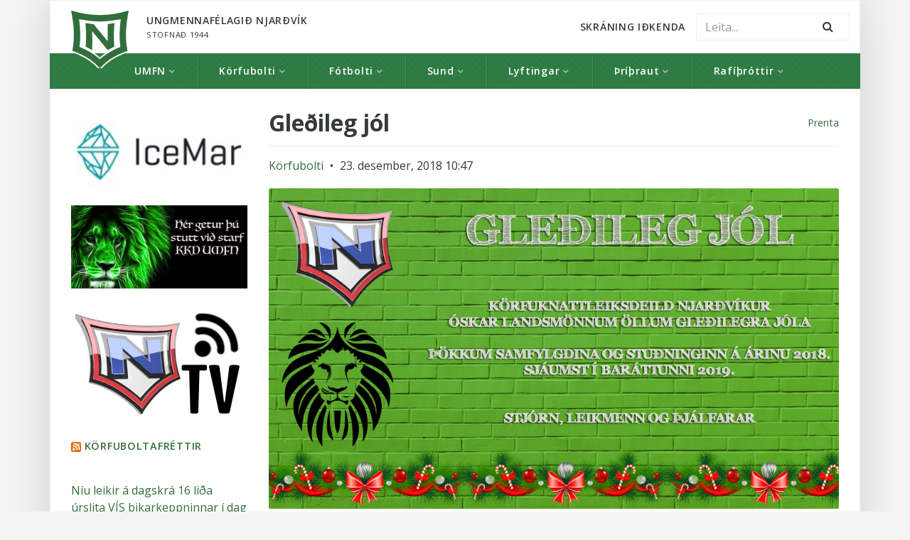

--- FILE ---
content_type: text/html; charset=UTF-8
request_url: https://www.umfn.is/gledileg-jol/
body_size: 14774
content:
<!DOCTYPE html>
<html class="no-js" lang="is">
<head>
  <meta charset="utf-8">
  <meta http-equiv="X-UA-Compatible" content="IE=edge">
  <title>Gleðileg jól | Ungmennafélagið Njarðvík</title>
  <meta name="viewport" content="width=device-width, initial-scale=1">
  <meta name='robots' content='max-image-preview:large' />
<link rel='dns-prefetch' href='//ajax.googleapis.com' />
<link rel='dns-prefetch' href='//maxcdn.bootstrapcdn.com' />
<link rel='dns-prefetch' href='//fonts.googleapis.com' />
<script type="text/javascript">
/* <![CDATA[ */
window._wpemojiSettings = {"baseUrl":"https:\/\/s.w.org\/images\/core\/emoji\/15.0.3\/72x72\/","ext":".png","svgUrl":"https:\/\/s.w.org\/images\/core\/emoji\/15.0.3\/svg\/","svgExt":".svg","source":{"concatemoji":"\/wp-includes\/js\/wp-emoji-release.min.js?ver=6.6.4"}};
/*! This file is auto-generated */
!function(i,n){var o,s,e;function c(e){try{var t={supportTests:e,timestamp:(new Date).valueOf()};sessionStorage.setItem(o,JSON.stringify(t))}catch(e){}}function p(e,t,n){e.clearRect(0,0,e.canvas.width,e.canvas.height),e.fillText(t,0,0);var t=new Uint32Array(e.getImageData(0,0,e.canvas.width,e.canvas.height).data),r=(e.clearRect(0,0,e.canvas.width,e.canvas.height),e.fillText(n,0,0),new Uint32Array(e.getImageData(0,0,e.canvas.width,e.canvas.height).data));return t.every(function(e,t){return e===r[t]})}function u(e,t,n){switch(t){case"flag":return n(e,"\ud83c\udff3\ufe0f\u200d\u26a7\ufe0f","\ud83c\udff3\ufe0f\u200b\u26a7\ufe0f")?!1:!n(e,"\ud83c\uddfa\ud83c\uddf3","\ud83c\uddfa\u200b\ud83c\uddf3")&&!n(e,"\ud83c\udff4\udb40\udc67\udb40\udc62\udb40\udc65\udb40\udc6e\udb40\udc67\udb40\udc7f","\ud83c\udff4\u200b\udb40\udc67\u200b\udb40\udc62\u200b\udb40\udc65\u200b\udb40\udc6e\u200b\udb40\udc67\u200b\udb40\udc7f");case"emoji":return!n(e,"\ud83d\udc26\u200d\u2b1b","\ud83d\udc26\u200b\u2b1b")}return!1}function f(e,t,n){var r="undefined"!=typeof WorkerGlobalScope&&self instanceof WorkerGlobalScope?new OffscreenCanvas(300,150):i.createElement("canvas"),a=r.getContext("2d",{willReadFrequently:!0}),o=(a.textBaseline="top",a.font="600 32px Arial",{});return e.forEach(function(e){o[e]=t(a,e,n)}),o}function t(e){var t=i.createElement("script");t.src=e,t.defer=!0,i.head.appendChild(t)}"undefined"!=typeof Promise&&(o="wpEmojiSettingsSupports",s=["flag","emoji"],n.supports={everything:!0,everythingExceptFlag:!0},e=new Promise(function(e){i.addEventListener("DOMContentLoaded",e,{once:!0})}),new Promise(function(t){var n=function(){try{var e=JSON.parse(sessionStorage.getItem(o));if("object"==typeof e&&"number"==typeof e.timestamp&&(new Date).valueOf()<e.timestamp+604800&&"object"==typeof e.supportTests)return e.supportTests}catch(e){}return null}();if(!n){if("undefined"!=typeof Worker&&"undefined"!=typeof OffscreenCanvas&&"undefined"!=typeof URL&&URL.createObjectURL&&"undefined"!=typeof Blob)try{var e="postMessage("+f.toString()+"("+[JSON.stringify(s),u.toString(),p.toString()].join(",")+"));",r=new Blob([e],{type:"text/javascript"}),a=new Worker(URL.createObjectURL(r),{name:"wpTestEmojiSupports"});return void(a.onmessage=function(e){c(n=e.data),a.terminate(),t(n)})}catch(e){}c(n=f(s,u,p))}t(n)}).then(function(e){for(var t in e)n.supports[t]=e[t],n.supports.everything=n.supports.everything&&n.supports[t],"flag"!==t&&(n.supports.everythingExceptFlag=n.supports.everythingExceptFlag&&n.supports[t]);n.supports.everythingExceptFlag=n.supports.everythingExceptFlag&&!n.supports.flag,n.DOMReady=!1,n.readyCallback=function(){n.DOMReady=!0}}).then(function(){return e}).then(function(){var e;n.supports.everything||(n.readyCallback(),(e=n.source||{}).concatemoji?t(e.concatemoji):e.wpemoji&&e.twemoji&&(t(e.twemoji),t(e.wpemoji)))}))}((window,document),window._wpemojiSettings);
/* ]]> */
</script>
<link rel='stylesheet' id='sbi_styles-css' href='/wp-content/plugins/instagram-feed/css/sbi-styles.min.css?ver=6.6.0' type='text/css' media='all' />
<style id='wp-emoji-styles-inline-css' type='text/css'>

	img.wp-smiley, img.emoji {
		display: inline !important;
		border: none !important;
		box-shadow: none !important;
		height: 1em !important;
		width: 1em !important;
		margin: 0 0.07em !important;
		vertical-align: -0.1em !important;
		background: none !important;
		padding: 0 !important;
	}
</style>
<link rel='stylesheet' id='wp-block-library-css' href='/wp-includes/css/dist/block-library/style.min.css?ver=6.6.4' type='text/css' media='all' />
<style id='classic-theme-styles-inline-css' type='text/css'>
/*! This file is auto-generated */
.wp-block-button__link{color:#fff;background-color:#32373c;border-radius:9999px;box-shadow:none;text-decoration:none;padding:calc(.667em + 2px) calc(1.333em + 2px);font-size:1.125em}.wp-block-file__button{background:#32373c;color:#fff;text-decoration:none}
</style>
<style id='global-styles-inline-css' type='text/css'>
:root{--wp--preset--aspect-ratio--square: 1;--wp--preset--aspect-ratio--4-3: 4/3;--wp--preset--aspect-ratio--3-4: 3/4;--wp--preset--aspect-ratio--3-2: 3/2;--wp--preset--aspect-ratio--2-3: 2/3;--wp--preset--aspect-ratio--16-9: 16/9;--wp--preset--aspect-ratio--9-16: 9/16;--wp--preset--color--black: #000000;--wp--preset--color--cyan-bluish-gray: #abb8c3;--wp--preset--color--white: #ffffff;--wp--preset--color--pale-pink: #f78da7;--wp--preset--color--vivid-red: #cf2e2e;--wp--preset--color--luminous-vivid-orange: #ff6900;--wp--preset--color--luminous-vivid-amber: #fcb900;--wp--preset--color--light-green-cyan: #7bdcb5;--wp--preset--color--vivid-green-cyan: #00d084;--wp--preset--color--pale-cyan-blue: #8ed1fc;--wp--preset--color--vivid-cyan-blue: #0693e3;--wp--preset--color--vivid-purple: #9b51e0;--wp--preset--gradient--vivid-cyan-blue-to-vivid-purple: linear-gradient(135deg,rgba(6,147,227,1) 0%,rgb(155,81,224) 100%);--wp--preset--gradient--light-green-cyan-to-vivid-green-cyan: linear-gradient(135deg,rgb(122,220,180) 0%,rgb(0,208,130) 100%);--wp--preset--gradient--luminous-vivid-amber-to-luminous-vivid-orange: linear-gradient(135deg,rgba(252,185,0,1) 0%,rgba(255,105,0,1) 100%);--wp--preset--gradient--luminous-vivid-orange-to-vivid-red: linear-gradient(135deg,rgba(255,105,0,1) 0%,rgb(207,46,46) 100%);--wp--preset--gradient--very-light-gray-to-cyan-bluish-gray: linear-gradient(135deg,rgb(238,238,238) 0%,rgb(169,184,195) 100%);--wp--preset--gradient--cool-to-warm-spectrum: linear-gradient(135deg,rgb(74,234,220) 0%,rgb(151,120,209) 20%,rgb(207,42,186) 40%,rgb(238,44,130) 60%,rgb(251,105,98) 80%,rgb(254,248,76) 100%);--wp--preset--gradient--blush-light-purple: linear-gradient(135deg,rgb(255,206,236) 0%,rgb(152,150,240) 100%);--wp--preset--gradient--blush-bordeaux: linear-gradient(135deg,rgb(254,205,165) 0%,rgb(254,45,45) 50%,rgb(107,0,62) 100%);--wp--preset--gradient--luminous-dusk: linear-gradient(135deg,rgb(255,203,112) 0%,rgb(199,81,192) 50%,rgb(65,88,208) 100%);--wp--preset--gradient--pale-ocean: linear-gradient(135deg,rgb(255,245,203) 0%,rgb(182,227,212) 50%,rgb(51,167,181) 100%);--wp--preset--gradient--electric-grass: linear-gradient(135deg,rgb(202,248,128) 0%,rgb(113,206,126) 100%);--wp--preset--gradient--midnight: linear-gradient(135deg,rgb(2,3,129) 0%,rgb(40,116,252) 100%);--wp--preset--font-size--small: 13px;--wp--preset--font-size--medium: 20px;--wp--preset--font-size--large: 36px;--wp--preset--font-size--x-large: 42px;--wp--preset--spacing--20: 0.44rem;--wp--preset--spacing--30: 0.67rem;--wp--preset--spacing--40: 1rem;--wp--preset--spacing--50: 1.5rem;--wp--preset--spacing--60: 2.25rem;--wp--preset--spacing--70: 3.38rem;--wp--preset--spacing--80: 5.06rem;--wp--preset--shadow--natural: 6px 6px 9px rgba(0, 0, 0, 0.2);--wp--preset--shadow--deep: 12px 12px 50px rgba(0, 0, 0, 0.4);--wp--preset--shadow--sharp: 6px 6px 0px rgba(0, 0, 0, 0.2);--wp--preset--shadow--outlined: 6px 6px 0px -3px rgba(255, 255, 255, 1), 6px 6px rgba(0, 0, 0, 1);--wp--preset--shadow--crisp: 6px 6px 0px rgba(0, 0, 0, 1);}:where(.is-layout-flex){gap: 0.5em;}:where(.is-layout-grid){gap: 0.5em;}body .is-layout-flex{display: flex;}.is-layout-flex{flex-wrap: wrap;align-items: center;}.is-layout-flex > :is(*, div){margin: 0;}body .is-layout-grid{display: grid;}.is-layout-grid > :is(*, div){margin: 0;}:where(.wp-block-columns.is-layout-flex){gap: 2em;}:where(.wp-block-columns.is-layout-grid){gap: 2em;}:where(.wp-block-post-template.is-layout-flex){gap: 1.25em;}:where(.wp-block-post-template.is-layout-grid){gap: 1.25em;}.has-black-color{color: var(--wp--preset--color--black) !important;}.has-cyan-bluish-gray-color{color: var(--wp--preset--color--cyan-bluish-gray) !important;}.has-white-color{color: var(--wp--preset--color--white) !important;}.has-pale-pink-color{color: var(--wp--preset--color--pale-pink) !important;}.has-vivid-red-color{color: var(--wp--preset--color--vivid-red) !important;}.has-luminous-vivid-orange-color{color: var(--wp--preset--color--luminous-vivid-orange) !important;}.has-luminous-vivid-amber-color{color: var(--wp--preset--color--luminous-vivid-amber) !important;}.has-light-green-cyan-color{color: var(--wp--preset--color--light-green-cyan) !important;}.has-vivid-green-cyan-color{color: var(--wp--preset--color--vivid-green-cyan) !important;}.has-pale-cyan-blue-color{color: var(--wp--preset--color--pale-cyan-blue) !important;}.has-vivid-cyan-blue-color{color: var(--wp--preset--color--vivid-cyan-blue) !important;}.has-vivid-purple-color{color: var(--wp--preset--color--vivid-purple) !important;}.has-black-background-color{background-color: var(--wp--preset--color--black) !important;}.has-cyan-bluish-gray-background-color{background-color: var(--wp--preset--color--cyan-bluish-gray) !important;}.has-white-background-color{background-color: var(--wp--preset--color--white) !important;}.has-pale-pink-background-color{background-color: var(--wp--preset--color--pale-pink) !important;}.has-vivid-red-background-color{background-color: var(--wp--preset--color--vivid-red) !important;}.has-luminous-vivid-orange-background-color{background-color: var(--wp--preset--color--luminous-vivid-orange) !important;}.has-luminous-vivid-amber-background-color{background-color: var(--wp--preset--color--luminous-vivid-amber) !important;}.has-light-green-cyan-background-color{background-color: var(--wp--preset--color--light-green-cyan) !important;}.has-vivid-green-cyan-background-color{background-color: var(--wp--preset--color--vivid-green-cyan) !important;}.has-pale-cyan-blue-background-color{background-color: var(--wp--preset--color--pale-cyan-blue) !important;}.has-vivid-cyan-blue-background-color{background-color: var(--wp--preset--color--vivid-cyan-blue) !important;}.has-vivid-purple-background-color{background-color: var(--wp--preset--color--vivid-purple) !important;}.has-black-border-color{border-color: var(--wp--preset--color--black) !important;}.has-cyan-bluish-gray-border-color{border-color: var(--wp--preset--color--cyan-bluish-gray) !important;}.has-white-border-color{border-color: var(--wp--preset--color--white) !important;}.has-pale-pink-border-color{border-color: var(--wp--preset--color--pale-pink) !important;}.has-vivid-red-border-color{border-color: var(--wp--preset--color--vivid-red) !important;}.has-luminous-vivid-orange-border-color{border-color: var(--wp--preset--color--luminous-vivid-orange) !important;}.has-luminous-vivid-amber-border-color{border-color: var(--wp--preset--color--luminous-vivid-amber) !important;}.has-light-green-cyan-border-color{border-color: var(--wp--preset--color--light-green-cyan) !important;}.has-vivid-green-cyan-border-color{border-color: var(--wp--preset--color--vivid-green-cyan) !important;}.has-pale-cyan-blue-border-color{border-color: var(--wp--preset--color--pale-cyan-blue) !important;}.has-vivid-cyan-blue-border-color{border-color: var(--wp--preset--color--vivid-cyan-blue) !important;}.has-vivid-purple-border-color{border-color: var(--wp--preset--color--vivid-purple) !important;}.has-vivid-cyan-blue-to-vivid-purple-gradient-background{background: var(--wp--preset--gradient--vivid-cyan-blue-to-vivid-purple) !important;}.has-light-green-cyan-to-vivid-green-cyan-gradient-background{background: var(--wp--preset--gradient--light-green-cyan-to-vivid-green-cyan) !important;}.has-luminous-vivid-amber-to-luminous-vivid-orange-gradient-background{background: var(--wp--preset--gradient--luminous-vivid-amber-to-luminous-vivid-orange) !important;}.has-luminous-vivid-orange-to-vivid-red-gradient-background{background: var(--wp--preset--gradient--luminous-vivid-orange-to-vivid-red) !important;}.has-very-light-gray-to-cyan-bluish-gray-gradient-background{background: var(--wp--preset--gradient--very-light-gray-to-cyan-bluish-gray) !important;}.has-cool-to-warm-spectrum-gradient-background{background: var(--wp--preset--gradient--cool-to-warm-spectrum) !important;}.has-blush-light-purple-gradient-background{background: var(--wp--preset--gradient--blush-light-purple) !important;}.has-blush-bordeaux-gradient-background{background: var(--wp--preset--gradient--blush-bordeaux) !important;}.has-luminous-dusk-gradient-background{background: var(--wp--preset--gradient--luminous-dusk) !important;}.has-pale-ocean-gradient-background{background: var(--wp--preset--gradient--pale-ocean) !important;}.has-electric-grass-gradient-background{background: var(--wp--preset--gradient--electric-grass) !important;}.has-midnight-gradient-background{background: var(--wp--preset--gradient--midnight) !important;}.has-small-font-size{font-size: var(--wp--preset--font-size--small) !important;}.has-medium-font-size{font-size: var(--wp--preset--font-size--medium) !important;}.has-large-font-size{font-size: var(--wp--preset--font-size--large) !important;}.has-x-large-font-size{font-size: var(--wp--preset--font-size--x-large) !important;}
:where(.wp-block-post-template.is-layout-flex){gap: 1.25em;}:where(.wp-block-post-template.is-layout-grid){gap: 1.25em;}
:where(.wp-block-columns.is-layout-flex){gap: 2em;}:where(.wp-block-columns.is-layout-grid){gap: 2em;}
:root :where(.wp-block-pullquote){font-size: 1.5em;line-height: 1.6;}
</style>
<link rel='stylesheet' id='menu-image-css' href='/wp-content/plugins/menu-image/includes/css/menu-image.css?ver=3.11' type='text/css' media='all' />
<link rel='stylesheet' id='dashicons-css' href='/wp-includes/css/dashicons.min.css?ver=6.6.4' type='text/css' media='all' />
<link rel='stylesheet' id='contact-form-7-css' href='/wp-content/plugins/contact-form-7/includes/css/styles.css?ver=5.9.8' type='text/css' media='all' />
<link rel='stylesheet' id='wap8-flickr-me-css' href='/wp-content/plugins/flickr-me/css/flickr-me.css?ver=1.0.4' type='text/css' media='screen' />
<link rel='stylesheet' id='mptt-style-css' href='/wp-content/plugins/mp-timetable/media/css/style.css?ver=2.4.15' type='text/css' media='all' />
<link rel='stylesheet' id='post-views-counter-frontend-css' href='/wp-content/plugins/post-views-counter/css/frontend.min.css?ver=1.4.7' type='text/css' media='all' />
<link rel='stylesheet' id='responsive-lightbox-tosrus-css' href='/wp-content/plugins/responsive-lightbox/assets/tosrus/jquery.tosrus.min.css?ver=2.4.8' type='text/css' media='all' />
<link rel='stylesheet' id='sow-slider-slider-css' href='/wp-content/plugins/so-widgets-bundle/css/slider/slider.css?ver=1.63.4' type='text/css' media='all' />
<link rel='stylesheet' id='sow-slider-default-6d39609536fd-css' href='/wp-content/uploads/siteorigin-widgets/sow-slider-default-6d39609536fd.css?ver=6.6.4' type='text/css' media='all' />
<link rel='stylesheet' id='sow-slider-default-edbc1557e431-css' href='/wp-content/uploads/siteorigin-widgets/sow-slider-default-edbc1557e431.css?ver=6.6.4' type='text/css' media='all' />
<link rel='stylesheet' id='sow-image-default-8b5b6f678277-css' href='/wp-content/uploads/siteorigin-widgets/sow-image-default-8b5b6f678277.css?ver=6.6.4' type='text/css' media='all' />
<link rel='stylesheet' id='vsel-style-css' href='/wp-content/plugins/very-simple-event-list/css/vsel-style.min.css?ver=6.6.4' type='text/css' media='all' />
<link rel='stylesheet' id='cff-css' href='/wp-content/plugins/custom-facebook-feed/assets/css/cff-style.min.css?ver=4.2.5' type='text/css' media='all' />
<link rel='stylesheet' id='sb-font-awesome-css' href='https://maxcdn.bootstrapcdn.com/font-awesome/4.7.0/css/font-awesome.min.css?ver=6.6.4' type='text/css' media='all' />
<link rel='stylesheet' id='rt-team-css-css' href='/wp-content/plugins/tlp-team/assets/css/tlpteam.css?ver=5.0.7' type='text/css' media='all' />
<link rel='stylesheet' id='calendarista-bootstrap-css' href='/wp-content/plugins/calendarista-basic-edition/assets/css/bootstrap.min.css?ver=6.6.4' type='text/css' media='all' />
<link rel='stylesheet' id='calendarista-font-awesome-css' href='/wp-content/plugins/calendarista-basic-edition/assets/css/font-awesome.min.css?ver=6.6.4' type='text/css' media='all' />
<link rel='stylesheet' id='jquery-ui-smoothness-css' href='/wp-content/plugins/contact-form-7/includes/js/jquery-ui/themes/smoothness/jquery-ui.min.css?ver=1.12.1' type='text/css' media='screen' />
<link rel='stylesheet' id='calendarista-frontend-css' href='/wp-content/plugins/calendarista-basic-edition/assets/css/calendarista.min.css?calendarista=1.5&#038;ver=6.6.4' type='text/css' media='all' />
<link rel='stylesheet' id='calendarista-user-generated-styles-css' href='/?calendarista_handler=cssgen' type='text/css' media='all' />
<link rel='stylesheet' id='animate-css' href='/wp-content/plugins/powerpack-addon-for-beaver-builder/assets/css/animate.min.css?ver=3.5.1' type='text/css' media='all' />
<link rel='stylesheet' id='__EPYT__style-css' href='/wp-content/plugins/youtube-embed-plus/styles/ytprefs.min.css?ver=14.2.1.2' type='text/css' media='all' />
<style id='__EPYT__style-inline-css' type='text/css'>

                .epyt-gallery-thumb {
                        width: 33.333%;
                }
                
</style>
<link rel='stylesheet' id='umfn_main-css' href='/wp-content/themes/umfn/assets/css/bootstrap.min.css' type='text/css' media='all' />
<link rel='stylesheet' id='umfn_reset-css' href='/wp-content/themes/umfn/assets/css/reset.css' type='text/css' media='all' />
<link rel='stylesheet' id='umfn_font_awesome-css' href='/wp-content/themes/umfn/assets/css/font-awesome.min.css' type='text/css' media='all' />
<link rel='stylesheet' id='umfn_style-css' href='/wp-content/themes/umfn/style.css' type='text/css' media='all' />
<link rel='stylesheet' id='my-fonts-css' href='https://fonts.googleapis.com/css?family=Open+Sans%3A400%2C600%2C700%2C800%2C300&#038;ver=6.6.4' type='text/css' media='all' />
<script type="text/javascript" src="//ajax.googleapis.com/ajax/libs/jquery/1.10.2/jquery.min.js" id="jquery-js"></script>
<script>window.jQuery || document.write('<script src="https://umfn.is/wp-content/themes/umfn/assets/js/jquery-1.10.2.min.js"><\/script>')</script>
<script type="text/javascript" src="/wp-content/plugins/responsive-lightbox/assets/tosrus/jquery.tosrus.min.js?ver=2.4.8" id="responsive-lightbox-tosrus-js"></script>
<script src='https://umfn.is/wp-content/plugins/the-events-calendar/common/src/resources/js/underscore-before.js'></script>
<script type="text/javascript" src="/wp-includes/js/underscore.min.js?ver=1.13.4" id="underscore-js"></script>
<script src='https://umfn.is/wp-content/plugins/the-events-calendar/common/src/resources/js/underscore-after.js'></script>
<script type="text/javascript" src="/wp-content/plugins/responsive-lightbox/assets/infinitescroll/infinite-scroll.pkgd.min.js?ver=6.6.4" id="responsive-lightbox-infinite-scroll-js"></script>
<script type="text/javascript" id="responsive-lightbox-js-before">
/* <![CDATA[ */
var rlArgs = {"script":"tosrus","selector":"lightbox","customEvents":"","activeGalleries":true,"effect":"slide","infinite":true,"keys":true,"autoplay":true,"pauseOnHover":false,"timeout":4000,"pagination":true,"paginationType":"thumbnails","closeOnClick":false,"woocommerce_gallery":false,"ajaxurl":"https:\/\/umfn.is\/wp-admin\/admin-ajax.php","nonce":"df8d6f1814","preview":false,"postId":15416,"scriptExtension":false};
/* ]]> */
</script>
<script type="text/javascript" src="/wp-content/plugins/responsive-lightbox/js/front.js?ver=2.4.8" id="responsive-lightbox-js"></script>
<script type="text/javascript" src="/wp-content/plugins/so-widgets-bundle/js/jquery.cycle.min.js?ver=1.63.4" id="sow-slider-slider-cycle2-js"></script>
<script type="text/javascript" src="/wp-content/plugins/so-widgets-bundle/js/slider/jquery.slider.min.js?ver=1.63.4" id="sow-slider-slider-js"></script>
<script type="text/javascript" src="/wp-content/plugins/calendarista-basic-edition/assets/scripts/jstz.min.js?ver=6.6.4" id="jsTimezoneDetect-js"></script>
<script type="text/javascript" src="/wp-content/plugins/calendarista-basic-edition/assets/scripts/accounting.min.js?ver=6.6.4" id="accounting-js"></script>
<script type="text/javascript" id="__ytprefs__-js-extra">
/* <![CDATA[ */
var _EPYT_ = {"ajaxurl":"https:\/\/umfn.is\/wp-admin\/admin-ajax.php","security":"9cde0e6b1c","gallery_scrolloffset":"20","eppathtoscripts":"https:\/\/umfn.is\/wp-content\/plugins\/youtube-embed-plus\/scripts\/","eppath":"https:\/\/umfn.is\/wp-content\/plugins\/youtube-embed-plus\/","epresponsiveselector":"[\"iframe.__youtube_prefs__\",\"iframe[src*='youtube.com']\",\"iframe[src*='youtube-nocookie.com']\",\"iframe[data-ep-src*='youtube.com']\",\"iframe[data-ep-src*='youtube-nocookie.com']\",\"iframe[data-ep-gallerysrc*='youtube.com']\"]","epdovol":"1","version":"14.2.1.2","evselector":"iframe.__youtube_prefs__[src], iframe[src*=\"youtube.com\/embed\/\"], iframe[src*=\"youtube-nocookie.com\/embed\/\"]","ajax_compat":"","maxres_facade":"eager","ytapi_load":"light","pause_others":"","stopMobileBuffer":"1","facade_mode":"","not_live_on_channel":"","vi_active":"","vi_js_posttypes":[]};
/* ]]> */
</script>
<script type="text/javascript" src="/wp-content/plugins/youtube-embed-plus/scripts/ytprefs.min.js?ver=14.2.1.2" id="__ytprefs__-js"></script>
<link rel="https://api.w.org/" href="https://umfn.is/wp-json/" /><link rel="alternate" title="JSON" type="application/json" href="https://umfn.is/wp-json/wp/v2/posts/15416" /><link rel="alternate" title="oEmbed (JSON)" type="application/json+oembed" href="https://umfn.is/wp-json/oembed/1.0/embed?url=https%3A%2F%2Fumfn.is%2Fgledileg-jol%2F" />
<link rel="alternate" title="oEmbed (XML)" type="text/xml+oembed" href="https://umfn.is/wp-json/oembed/1.0/embed?url=https%3A%2F%2Fumfn.is%2Fgledileg-jol%2F&#038;format=xml" />
<meta name="framework" content="Alkivia Framework 0.8" />
<noscript><style type="text/css">.mptt-shortcode-wrapper .mptt-shortcode-table:first-of-type{display:table!important}.mptt-shortcode-wrapper .mptt-shortcode-table .mptt-event-container:hover{height:auto!important;min-height:100%!important}body.mprm_ie_browser .mptt-shortcode-wrapper .mptt-event-container{height:auto!important}@media (max-width:767px){.mptt-shortcode-wrapper .mptt-shortcode-table:first-of-type{display:none!important}}</style></noscript>		<script type="text/javascript">
			var _statcounter = _statcounter || [];
			_statcounter.push({"tags": {"author": "jonkarfa"}});
		</script>
		<meta property="fb:app_id" content=""><meta property="fb:admins" content="">            <div id="fb-root"></div>
            <script>(function (d, s, id) {
                    var js, fjs = d.getElementsByTagName(s)[0];
                    if (d.getElementById(id))
                        return;
                    js = d.createElement(s);
                    js.id = id;
                    js.src = "//connect.facebook.net/en_US/sdk.js#xfbml=1&version=v2.0";
                    fjs.parentNode.insertBefore(js, fjs);
                }(document, 'script', 'facebook-jssdk'));</script>
            <meta name="tec-api-version" content="v1"><meta name="tec-api-origin" content="https://umfn.is"><link rel="alternate" href="https://umfn.is/wp-json/tribe/events/v1/" /><meta property="og:site_name" content="Ungmennafélagið Njarðvík" /><meta property="og:description" content="Post Views: 2.332" /><meta property="og:image" content="https://umfn.is/wp-content/uploads/2018/12/Kvedja.jpg" /><meta property="og:title" content="Gleðileg jól"><meta property="og:type" content="article" /><meta property="og:url" content="https://umfn.is/gledileg-jol/"/><meta name="viewport" content="width=device-width, initial-scale=1.0"><meta name="plugins" content="calendarista basic 1.5" />	<link rel="canonical" href="https://umfn.is/gledileg-jol/">
<link rel="icon" href="https://umfn.is/wp-content/uploads/2024/10/cropped-Njardvik-Merki-Graent-2024-09-06-18_45_18-32x32.png" sizes="32x32" />
<link rel="icon" href="https://umfn.is/wp-content/uploads/2024/10/cropped-Njardvik-Merki-Graent-2024-09-06-18_45_18-192x192.png" sizes="192x192" />
<link rel="apple-touch-icon" href="https://umfn.is/wp-content/uploads/2024/10/cropped-Njardvik-Merki-Graent-2024-09-06-18_45_18-180x180.png" />
<meta name="msapplication-TileImage" content="https://umfn.is/wp-content/uploads/2024/10/cropped-Njardvik-Merki-Graent-2024-09-06-18_45_18-270x270.png" />
		<style type="text/css" id="wp-custom-css">
			vsel-widget h4 {
  font-size:20px;
  margin-bottom:10px}

#vsel .vsel-meta-title {
  font-size:12px;
  margin-bottom:2px }

#vsel .vsel-meta-date,
#vsel .vsel-meta-location,
#vsel .vsel-meta-link,
#vsel .vsel-meta-info,
#vsel .vsel-info {
  font-size:1px;
  margin:0 -1 -6px 8px;}		</style>
		  <!--[if lt IE 9]><script src="https://umfn.is/wp-content/themes/umfn/assets/js/html5shiv.min.js"></script><![endif]-->
  <link rel="alternate" type="application/rss+xml" title="Ungmennafélagið Njarðvík Feed" href="https://umfn.is/feed/">
</head><body class="post-template-default single single-post postid-15416 single-format-standard fl-builder-lite-2-8-4-3 do-etfw tribe-no-js gledileg-jol">
<div class="wrapper container"><header>

	<nav class="main-navbar navbar navbar-default" role="navigation">

  		<div class="container pl-30 pr-30">

	        <ul class="nav navbar-nav pull-left">
	            <li class="nav-item navbar-header">
	                <a class="navbar-brand absolute pt-md-15 pt-lg-15 pt-xl-15" href="/">
	                    <img class="normal" src="https://umfn.is/wp-content/themes/umfn/assets/img/nvik_logo2.png">
	                    <img class="white hide" src="https://umfn.is/wp-content/themes/umfn/assets/img/nvik_logo2.png">
	                </a>
	            </li>
	            <li class="nav-item navbar-header-info pl-90">
	            	<span class="navbar-info">
		            	<span class="hidden-sm-down">Ungmennafélagið Njarðvík</span>
		            	<span class="hidden-md-up">UMFN</span>
		            	<span><small class="block">Stofnað 1944</small></span>
	            	</span>
	            </li>
	        </ul>
               

			<div id="primary-menu" class="navbar-items hidden-md-down text-uppercase">

					<span class="pull-right"><form role="search" method="get" class="search-form" action="https://umfn.is/">
    	<div class="input-group">
	    	<input type="search" placeholder="Leita..."value="" name="s" class="search-field form-control input-block text-normal">
	    	<label class="hide">Search for:</label>
	    	<span class="input-group-btn">
	      		<button type="submit" class="search-submit btn"><i class="fa fa-search"></i></button>
	    	</span>
    	</div>
    
</form>
</span><ul id="menu-hvita" class="nav navbar-nav pull-right"><li class="nav-item menu-skraning-idkenda"><a class="nav-link" target="_blank" rel="noopener" href="https://www.sportabler.com/shop/njardvik">Skráning Iðkenda</a></li>
</ul>
				<div class="hide"><ul id="menu-graeni" class="nav navbar-nav navbar-right"><li class="dropdown nav-item menu-umfn"><a class="nav-link dropdown-toggle" href="/">UMFN</a>
<ul class="dropdown-menu">
	<li class="nav-item menu-frettir"><a class="nav-link" href="https://umfn.is/flokkur/umfn/">Fréttir</a></li>
	<li class="nav-item menu-adalstjorn-umfn"><a class="nav-link" href="https://umfn.is/adalstjorn-umfn/">Aðalstjórn UMFN</a></li>
	<li class="nav-item menu-skrifstofa-umfn"><a class="nav-link" href="https://umfn.is/skrifstofa-umfn/">Skrifstofa UMFN</a></li>
	<li class="nav-item menu-hvatagreidslur"><a class="nav-link" target="_blank" rel="noopener" href="http://www.reykjanesbaer.is/thjonusta/ithrottir-og-tomstundir/hvatagreidslur/">Hvatagreiðslur</a></li>
	<li class="dropdown nav-item menu-reglur-log-stefna"><a class="nav-link dropdown-toggle" href="#">Reglur-Lög-Stefna</a>
<ul class="dropdown-menu">
		<li class="nav-item menu-reglur-umfn"><a class="nav-link" href="https://umfn.is/reglur-um-fjaraflanir/">Reglur UMFN</a></li>
		<li class="nav-item menu-log-umfn"><a class="nav-link" href="https://umfn.is/log-umfn/">Lög UMFN</a></li>
		<li class="nav-item menu-stefnur-umfn"><a class="nav-link" href="https://umfn.is/stefna-umfn/">Stefnur UMFN</a></li>
	</ul>
</li>
	<li class="nav-item menu-tryggingamal-og-meidsli"><a class="nav-link" href="https://umfn.is/tryggingamal-idkenda/">Tryggingamál og meiðsli</a></li>
	<li class="nav-item menu-ithrottafolk-umfn"><a class="nav-link" href="https://umfn.is/ithrottafolk-umfn-2015/">Íþróttafólk UMFN</a></li>
	<li class="nav-item menu-adalfundir-umfn"><a class="nav-link" href="https://umfn.is/adalfundir-umfn/">Aðalfundir UMFN</a></li>
	<li class="nav-item menu-umfn-fyrirmyndarfelag-isi"><a class="nav-link" href="https://umfn.is/umfn-fyrirmyndarfelag-isi/">UMFN  – Fyrirmyndarfélag ÍSÍ</a></li>
	<li class="nav-item menu-merki-og-litir-umfn"><a class="nav-link" href="https://umfn.is/merki-og-litir-umfn/">Merki og litir UMFN</a></li>
	<li class="nav-item menu-ny-asynd-njardvikur"><a class="nav-link" href="https://umfn.is/ny-asynd-njardvikur/">Ný ásýnd Njarðvíkur</a></li>
	<li class="nav-item menu-sportabler-skraningarkerfi"><a class="nav-link" href="https://umfn.is/sportalber-og-umfn-i-samstarf-skraningakerfi/">Sportabler skráningarkerfi</a></li>
	<li class="nav-item menu-arsskyrslur"><a class="nav-link" href="https://umfn.is/arsskyrslur/">Ársskýrslur</a></li>
	<li class="nav-item menu-jolablod-umfn"><a class="nav-link" href="https://umfn.is/jolablod-umfn/">Jólablöð UMFN</a></li>
	<li class="nav-item menu-eydublod-og-annad"><a class="nav-link" href="https://umfn.is/eydublod-og-annad/">Eyðublöð og annað</a></li>
	<li class="nav-item menu-thorrablot-umfn"><a class="nav-link" href="https://umfn.is/thorrablot-umfn-4/">Þorrablót UMFN</a></li>
</ul>
</li>
<li class="current-post-ancestor active current-post-parent dropdown nav-item menu-korfubolti"><a class="nav-link dropdown-toggle" href="https://umfn.is/flokkur/korfubolti/">Körfubolti</a>
<ul class="dropdown-menu">
	<li class="current-post-ancestor active current-post-parent nav-item menu-frettir"><a class="nav-link" href="https://umfn.is/flokkur/korfubolti/">Fréttir</a></li>
	<li class="dropdown nav-item menu-um-deildina"><a class="nav-link dropdown-toggle" href="#">Um deildina</a>
<ul class="dropdown-menu">
		<li class="nav-item menu-stjorn"><a class="nav-link" href="https://umfn.is/stjorn-kkd/">Stjórn</a></li>
		<li class="nav-item menu-titlar-og-afreksfolk"><a class="nav-link" href="https://umfn.is/titlar/">Titlar og afreksfólk</a></li>
		<li class="nav-item menu-sagan"><a class="nav-link" href="https://umfn.is/saga-korfuknattleiksdeildar/">Sagan</a></li>
		<li class="nav-item menu-handbaekur-og-stefnur"><a class="nav-link" href="https://umfn.is/handbaekur-og-stefnur-2/">Handbækur og stefnur</a></li>
		<li class="nav-item menu-adalfundir-kkd-umfn"><a class="nav-link" href="https://umfn.is/adalfundir-kkd-umfn/">Aðalfundir kkd.UMFN</a></li>
		<li class="nav-item menu-jafnrettisstefna-kkd-umfn"><a class="nav-link" href="https://umfn.is/wp-content/uploads/2019/06/jafnretti.pdf">Jafnréttisstefna KKd. UMFN</a></li>
	</ul>
</li>
	<li class="dropdown nav-item menu-meistaraflokkar"><a class="nav-link dropdown-toggle" href="https://umfn.is/flokkur/fotbolti/flokkar/">Meistaraflokkar</a>
<ul class="dropdown-menu">
		<li class="dropdown nav-item menu-meistaraflokkur-karla"><a class="nav-link dropdown-toggle" href="#">Meistaraflokkur Karla</a>
<ul class="dropdown-menu">
			<li class="nav-item menu-leikmenn-2025-2026"><a class="nav-link" href="https://umfn.is/meistaraflokkur-karla-2025-2026/">Leikmenn 2025-2026</a></li>
			<li class="nav-item menu-thjalfarar"><a class="nav-link" href="https://umfn.is/thjalfarar-i-vinnslu-2/">Þjálfarar</a></li>
		</ul>
</li>
		<li class="dropdown nav-item menu-meistaraflokkur-kvenna"><a class="nav-link dropdown-toggle" href="#">Meistaraflokkur kvenna</a>
<ul class="dropdown-menu">
			<li class="nav-item menu-leikmenn-2025-2026"><a class="nav-link" href="https://umfn.is/meistaraflokkur-kvenna-2025-2026/">Leikmenn 2025-2026</a></li>
			<li class="nav-item menu-thjalfarar"><a class="nav-link" href="https://umfn.is/thjalfarar-i-vinnslu/">Þjálfarar</a></li>
		</ul>
</li>
	</ul>
</li>
	<li class="dropdown nav-item menu-yngri-flokkar"><a class="nav-link dropdown-toggle" href="#">Yngri flokkar</a>
<ul class="dropdown-menu">
		<li class="nav-item menu-unglingarad"><a class="nav-link" href="https://umfn.is/unglingarad-korfuknattleiksdeildar-2014-2015/">Unglingaráð</a></li>
		<li class="nav-item menu-thjalfarar-yngriflokka"><a class="nav-link" href="https://umfn.is/yflokkathjalfararkarfa/">Þjálfarar Yngriflokka</a></li>
		<li class="nav-item menu-aefingagjold-korfuknattleiksdeildar"><a class="nav-link" href="https://umfn.is/aefingagjold-korfuknattleiksdeildar/">Æfingagjöld Körfuknattleiksdeildar</a></li>
		<li class="nav-item menu-vidtalstimar-thjalfara"><a class="nav-link" href="https://umfn.is/vidtalstimar-thjalfara/">Viðtalstímar þjálfara</a></li>
		<li class="nav-item menu-handbok-forradamanna-2023"><a class="nav-link" href="https://umfn.is/wp-content/uploads/2023/09/Handb_forradamanna.pdf">Handbók forráðamanna 2023</a></li>
		<li class="nav-item menu-morgunaefingar"><a class="nav-link" href="https://umfn.is/morgunaefingar/">Morgunæfingar</a></li>
	</ul>
</li>
	<li class="nav-item menu-aefingatafla"><a class="nav-link" href="https://umfn.is/aefingatafla-karfa/">Æfingatafla</a></li>
	<li class="nav-item menu-umfn-macron-budin"><a class="nav-link" href="https://macronsudurnes.is/vorur/lidinokkar/njardvik/korfub/">UMFN Macron búðin</a></li>
	<li class="nav-item menu-gamlir-leikir"><a class="nav-link" href="https://umfn.is/gamlir-leikir/">Gamlir leikir</a></li>
</ul>
</li>
<li class="dropdown nav-item menu-fotbolti"><a class="nav-link dropdown-toggle" href="https://umfn.is/flokkur/fotbolti/">Fótbolti</a>
<ul class="dropdown-menu">
	<li class="nav-item menu-frettir"><a class="nav-link" href="https://umfn.is/flokkur/fotbolti/">Fréttir</a></li>
	<li class="dropdown nav-item menu-um-deildina"><a class="nav-link dropdown-toggle" href="https://umfn.is/flokkur/thrithraut/um-deildina/">Um deildina</a>
<ul class="dropdown-menu">
		<li class="nav-item menu-starfsfolk-stjorn-og-rad"><a class="nav-link" href="https://umfn.is/starfsmenn-stjorn-og-rad/">Starfsfólk, stjórn og ráð</a></li>
		<li class="nav-item menu-handbaekur-og-stefnur"><a class="nav-link" href="https://umfn.is/handbaekur-og-stefnur-3/">Handbækur og stefnur</a></li>
		<li class="nav-item menu-adstada"><a class="nav-link" href="https://umfn.is/adstada/">Aðstaða</a></li>
	</ul>
</li>
	<li class="nav-item menu-thjalfarar-yngriflokka"><a class="nav-link" href="https://umfn.is/thjalfararknd/">Þjálfarar yngriflokka</a></li>
	<li class="nav-item menu-arsreikningar-knattspyrnudeildar"><a class="nav-link" href="https://umfn.is/arsreikningar-knattspyrnudeildar/">Ársreikningar Knattspyrnudeildar</a></li>
	<li class="nav-item menu-meistaraflokkur-karla"><a class="nav-link" href="https://umfn.is/meistaraflokkur-karla/">Meistaraflokkur karla</a></li>
	<li class="nav-item menu-meistaraflokkur-kvenna"><a class="nav-link" href="https://umfn.is/meistaraflokkur-kvenna/">Meistaraflokkur kvenna</a></li>
	<li class="nav-item menu-aefingatafla-knattspyrnudeildar"><a class="nav-link" href="https://umfn.is/aefingatafla-3/">Æfingatafla Knattspyrnudeildar</a></li>
	<li class="nav-item menu-skraningar"><a class="nav-link" href="https://umfn.is/aefingagjald-og-skraningarupplysingar-2/">Skráningar</a></li>
	<li class="nav-item menu-njardvikurmotin"><a class="nav-link" href="https://umfn.is/motahald/">Njarðvíkurmótin</a></li>
	<li class="dropdown nav-item menu-getraunir"><a class="nav-link dropdown-toggle" href="https://umfn.is/flokkur/thrithraut/um-deildina/getraunir/">Getraunir</a>
<ul class="dropdown-menu">
		<li class="nav-item menu-umfn-getraunir"><a class="nav-link" href="https://umfn.is/upplysingar-2/">UMFN getraunir</a></li>
	</ul>
</li>
	<li class="nav-item menu-njardmenn"><a class="nav-link" href="https://umfn.is/studningsmannafelagid-njardmenn/">Njarðmenn</a></li>
	<li class="nav-item menu-macron"><a class="nav-link" target="_blank" rel="noopener" href="https://macronsudurnes.is/vorur/lidinokkar/njardvik/#new_tab">Macron</a></li>
</ul>
</li>
<li class="dropdown nav-item menu-sund"><a class="nav-link dropdown-toggle" href="https://umfn.is/flokkur/sund/">Sund</a>
<ul class="dropdown-menu">
	<li class="nav-item menu-frettir"><a class="nav-link" href="https://umfn.is/flokkur/sund/">Fréttir</a></li>
	<li class="dropdown nav-item menu-um-deildina"><a class="nav-link dropdown-toggle" href="https://umfn.is/flokkur/sund/um-okkur/">Um deildina</a>
<ul class="dropdown-menu">
		<li class="nav-item menu-stjorn"><a class="nav-link" href="https://umfn.is/vertu-med/stjorn-sn/">Stjórn</a></li>
		<li class="nav-item menu-markmid"><a class="nav-link" href="https://umfn.is/markmid/">Markmið</a></li>
		<li class="nav-item menu-thjalfarar"><a class="nav-link" href="https://umfn.is/thjalfarar-4/">Þjálfarar</a></li>
		<li class="nav-item menu-studningshopur"><a class="nav-link" href="https://umfn.is/studningshopur/">Stuðningshópur</a></li>
		<li class="nav-item menu-sundlaugarnar"><a class="nav-link" href="https://umfn.is/sundlaugarnar/">Sundlaugarnar</a></li>
	</ul>
</li>
	<li class="dropdown nav-item menu-vertu-med"><a class="nav-link dropdown-toggle" href="https://umfn.is/vertu-med/">Vertu með</a>
<ul class="dropdown-menu">
		<li class="nav-item menu-naesta-timabil-2024-25"><a class="nav-link" href="https://umfn.is/naesta-timabil-2018-19/">Næsta tímabil 2024-25</a></li>
		<li class="nav-item menu-gjaldskra-2025-2026"><a class="nav-link" href="https://umfn.is/gjaldskra-20-21/">Gjaldskrá 2025-2026</a></li>
		<li class="nav-item menu-aefingatoflur-2025-26"><a class="nav-link" href="https://umfn.is/aefingatoflur-18-19/">Æfingatöflur 2025-26</a></li>
	</ul>
</li>
	<li class="dropdown nav-item menu-hagnytt-fyrir-alla"><a class="nav-link dropdown-toggle" href="https://umfn.is/hagnytt-fyrir-alla/">Hagnýtt fyrir alla</a>
<ul class="dropdown-menu">
		<li class="nav-item menu-dagatal-irb"><a class="nav-link" href="https://umfn.is/dagatal-irb/">Dagatal ÍRB</a></li>
		<li class="nav-item menu-ofurhugi-frettabref-irb"><a class="nav-link" href="https://umfn.is/ofurhugi-frettabref-irb/">Ofurhugi fréttabréf ÍRB</a></li>
		<li class="nav-item menu-buningar-og-bunadur"><a class="nav-link" href="https://umfn.is/buningar-og-bunadur/">Búningar og búnaður</a></li>
		<li class="nav-item menu-studningur-vid-verkefni"><a class="nav-link" href="https://umfn.is/studningur-vid-verkefni/">Stuðningur við verkefni</a></li>
		<li class="nav-item menu-fjaraflanir"><a class="nav-link" href="https://umfn.is/fjaraflanir/">Fjáraflanir</a></li>
		<li class="nav-item menu-tenglar"><a class="nav-link" href="https://umfn.is/tenglar/">Tenglar</a></li>
		<li class="nav-item menu-grunur-um-einelti"><a class="nav-link" href="https://umfn.is/grunur-um-einelti/">Grunur um einelti</a></li>
	</ul>
</li>
	<li class="dropdown nav-item menu-aefingahopar"><a class="nav-link dropdown-toggle" href="https://umfn.is/aefingahopar/">Æfingahópar</a>
<ul class="dropdown-menu">
		<li class="nav-item menu-sundhopar-irb"><a class="nav-link" href="https://umfn.is/faersla-milli-hopa/">Sundhópar ÍRB</a></li>
	</ul>
</li>
	<li class="dropdown nav-item menu-keppni"><a class="nav-link dropdown-toggle" href="https://umfn.is/flokkur/sund/keppni/">Keppni</a>
<ul class="dropdown-menu">
		<li class="nav-item menu-motayfirlit"><a class="nav-link" href="https://umfn.is/motayfirlit-2/">Mótayfirlit</a></li>
		<li class="nav-item menu-met"><a class="nav-link" href="https://umfn.is/met/">Met</a></li>
		<li class="nav-item menu-lagmork"><a class="nav-link" href="https://umfn.is/lagmork/">Lágmörk</a></li>
		<li class="nav-item menu-urslit-mota-sem-irb-heldur"><a class="nav-link" href="https://umfn.is/urslit-mota-sem-irb-heldur/">Úrslit móta sem ÍRB heldur</a></li>
		<li class="nav-item menu-urslit-sundmanna-irb"><a class="nav-link" href="https://umfn.is/urslit-sundmanna-irb/">Úrslit sundmanna ÍRB</a></li>
	</ul>
</li>
</ul>
</li>
<li class="dropdown nav-item menu-lyftingar"><a class="nav-link dropdown-toggle" href="https://umfn.is/flokkur/lyftingar/">Lyftingar</a>
<ul class="dropdown-menu">
	<li class="nav-item menu-frettir"><a class="nav-link" href="https://umfn.is/flokkur/lyftingar/">Fréttir</a></li>
	<li class="dropdown nav-item menu-um-deildina"><a class="nav-link dropdown-toggle" href="https://umfn.is/aefingatafla-2/">Um deildina</a>
<ul class="dropdown-menu">
		<li class="nav-item menu-stjorn-deildarinnar"><a class="nav-link" href="https://umfn.is/stjorn/">Stjórn deildarinnar</a></li>
		<li class="nav-item menu-keppnishopurinn"><a class="nav-link" href="https://umfn.is/keppnishopurinn/">Keppnishópurinn</a></li>
		<li class="nav-item menu-saga-massa"><a class="nav-link" href="https://umfn.is/saga-massa/">Saga Massa</a></li>
	</ul>
</li>
	<li class="nav-item menu-adstadan-okkar"><a class="nav-link" href="https://umfn.is/adstadan-okkar/">Aðstaðan okkar</a></li>
	<li class="nav-item menu-islandsmet"><a class="nav-link" href="https://umfn.is/islandsmet/">Íslandsmet</a></li>
	<li class="nav-item menu-motaskra-kraft"><a class="nav-link" href="https://results.kraft.is/meets">Mótaskrá KRAFT</a></li>
</ul>
</li>
<li class="dropdown nav-item menu-thrithraut"><a class="nav-link dropdown-toggle" href="https://umfn.is/flokkur/thrithraut/">Þríþraut</a>
<ul class="dropdown-menu">
	<li class="nav-item menu-frettir"><a class="nav-link" href="https://umfn.is/flokkur/thrithraut/">Fréttir</a></li>
	<li class="dropdown nav-item menu-um-deildina"><a class="nav-link dropdown-toggle" href="https://umfn.is/frettir/">Um deildina</a>
<ul class="dropdown-menu">
		<li class="nav-item menu-stjorn-3n"><a class="nav-link" href="https://umfn.is/stjorn-3n/">Stjórn 3N</a></li>
		<li class="nav-item menu-adstada-til-aefinga"><a class="nav-link" href="https://umfn.is/adstada-til-aefinga/">Aðstaða til æfinga</a></li>
		<li class="nav-item menu-skraning-i-3n"><a class="nav-link" href="https://umfn.is/skraning-i-3n/">Skráning í 3N</a></li>
		<li class="nav-item menu-thjalfarar"><a class="nav-link" href="https://umfn.is/thjalfarar-3/">Þjálfarar</a></li>
	</ul>
</li>
	<li class="nav-item menu-aefingatafla"><a class="nav-link" href="https://umfn.is/aefingatafla-2015-2016/">Æfingatafla</a></li>
	<li class="nav-item menu-motskra"><a class="nav-link" href="https://umfn.is/metaskra/">Mótskrá</a></li>
</ul>
</li>
<li class="dropdown nav-item menu-rafithrottir"><a class="nav-link dropdown-toggle" href="https://umfn.is/flokkur/raf">Rafíþróttir</a>
<ul class="dropdown-menu">
	<li class="nav-item menu-um-deildina"><a class="nav-link" href="https://umfn.is/um-deildina/">Um deildina</a></li>
	<li class="nav-item menu-aefingatafla-rafithrottir"><a class="nav-link" href="https://umfn.is/aefingatafla-rafithrottir/">Æfingatafla Rafíþróttir</a></li>
</ul>
</li>
</ul>
				</div>
					
			</div>

	        <ul class="nav navbar-nav pull-right">
	            <li class="nav-item">
	                <a class="nav-link mobile-menu-on pull-right hidden-lg-up" data-back="Close" type="button" data-target="#primary-menu">
	                    &#9776;
	                </a>
	            </li>
	        </ul>

  		</div>

	</nav>


	<nav class="secondary-navbar navbar navbar-default" role="navigation">

	  	<div class="container pl-30">

			<div id="secondary-menu" class="navbar-items hidden-md-down text-strong"><ul id="menu-graeni-1" class="nav navbar-nav navbar-right"><li class="dropdown nav-item menu-umfn"><a class="nav-link dropdown-toggle" href="/">UMFN</a>
<ul class="dropdown-menu">
	<li class="nav-item menu-frettir"><a class="nav-link" href="https://umfn.is/flokkur/umfn/">Fréttir</a></li>
	<li class="nav-item menu-adalstjorn-umfn"><a class="nav-link" href="https://umfn.is/adalstjorn-umfn/">Aðalstjórn UMFN</a></li>
	<li class="nav-item menu-skrifstofa-umfn"><a class="nav-link" href="https://umfn.is/skrifstofa-umfn/">Skrifstofa UMFN</a></li>
	<li class="nav-item menu-hvatagreidslur"><a class="nav-link" target="_blank" rel="noopener" href="http://www.reykjanesbaer.is/thjonusta/ithrottir-og-tomstundir/hvatagreidslur/">Hvatagreiðslur</a></li>
	<li class="dropdown nav-item menu-reglur-log-stefna"><a class="nav-link dropdown-toggle" href="#">Reglur-Lög-Stefna</a>
<ul class="dropdown-menu">
		<li class="nav-item menu-reglur-umfn"><a class="nav-link" href="https://umfn.is/reglur-um-fjaraflanir/">Reglur UMFN</a></li>
		<li class="nav-item menu-log-umfn"><a class="nav-link" href="https://umfn.is/log-umfn/">Lög UMFN</a></li>
		<li class="nav-item menu-stefnur-umfn"><a class="nav-link" href="https://umfn.is/stefna-umfn/">Stefnur UMFN</a></li>
	</ul>
</li>
	<li class="nav-item menu-tryggingamal-og-meidsli"><a class="nav-link" href="https://umfn.is/tryggingamal-idkenda/">Tryggingamál og meiðsli</a></li>
	<li class="nav-item menu-ithrottafolk-umfn"><a class="nav-link" href="https://umfn.is/ithrottafolk-umfn-2015/">Íþróttafólk UMFN</a></li>
	<li class="nav-item menu-adalfundir-umfn"><a class="nav-link" href="https://umfn.is/adalfundir-umfn/">Aðalfundir UMFN</a></li>
	<li class="nav-item menu-umfn-fyrirmyndarfelag-isi"><a class="nav-link" href="https://umfn.is/umfn-fyrirmyndarfelag-isi/">UMFN  – Fyrirmyndarfélag ÍSÍ</a></li>
	<li class="nav-item menu-merki-og-litir-umfn"><a class="nav-link" href="https://umfn.is/merki-og-litir-umfn/">Merki og litir UMFN</a></li>
	<li class="nav-item menu-ny-asynd-njardvikur"><a class="nav-link" href="https://umfn.is/ny-asynd-njardvikur/">Ný ásýnd Njarðvíkur</a></li>
	<li class="nav-item menu-sportabler-skraningarkerfi"><a class="nav-link" href="https://umfn.is/sportalber-og-umfn-i-samstarf-skraningakerfi/">Sportabler skráningarkerfi</a></li>
	<li class="nav-item menu-arsskyrslur"><a class="nav-link" href="https://umfn.is/arsskyrslur/">Ársskýrslur</a></li>
	<li class="nav-item menu-jolablod-umfn"><a class="nav-link" href="https://umfn.is/jolablod-umfn/">Jólablöð UMFN</a></li>
	<li class="nav-item menu-eydublod-og-annad"><a class="nav-link" href="https://umfn.is/eydublod-og-annad/">Eyðublöð og annað</a></li>
	<li class="nav-item menu-thorrablot-umfn"><a class="nav-link" href="https://umfn.is/thorrablot-umfn-4/">Þorrablót UMFN</a></li>
</ul>
</li>
<li class="current-post-ancestor active current-post-parent dropdown nav-item menu-korfubolti"><a class="nav-link dropdown-toggle" href="https://umfn.is/flokkur/korfubolti/">Körfubolti</a>
<ul class="dropdown-menu">
	<li class="current-post-ancestor active current-post-parent nav-item menu-frettir"><a class="nav-link" href="https://umfn.is/flokkur/korfubolti/">Fréttir</a></li>
	<li class="dropdown nav-item menu-um-deildina"><a class="nav-link dropdown-toggle" href="#">Um deildina</a>
<ul class="dropdown-menu">
		<li class="nav-item menu-stjorn"><a class="nav-link" href="https://umfn.is/stjorn-kkd/">Stjórn</a></li>
		<li class="nav-item menu-titlar-og-afreksfolk"><a class="nav-link" href="https://umfn.is/titlar/">Titlar og afreksfólk</a></li>
		<li class="nav-item menu-sagan"><a class="nav-link" href="https://umfn.is/saga-korfuknattleiksdeildar/">Sagan</a></li>
		<li class="nav-item menu-handbaekur-og-stefnur"><a class="nav-link" href="https://umfn.is/handbaekur-og-stefnur-2/">Handbækur og stefnur</a></li>
		<li class="nav-item menu-adalfundir-kkd-umfn"><a class="nav-link" href="https://umfn.is/adalfundir-kkd-umfn/">Aðalfundir kkd.UMFN</a></li>
		<li class="nav-item menu-jafnrettisstefna-kkd-umfn"><a class="nav-link" href="https://umfn.is/wp-content/uploads/2019/06/jafnretti.pdf">Jafnréttisstefna KKd. UMFN</a></li>
	</ul>
</li>
	<li class="dropdown nav-item menu-meistaraflokkar"><a class="nav-link dropdown-toggle" href="https://umfn.is/flokkur/fotbolti/flokkar/">Meistaraflokkar</a>
<ul class="dropdown-menu">
		<li class="dropdown nav-item menu-meistaraflokkur-karla"><a class="nav-link dropdown-toggle" href="#">Meistaraflokkur Karla</a>
<ul class="dropdown-menu">
			<li class="nav-item menu-leikmenn-2025-2026"><a class="nav-link" href="https://umfn.is/meistaraflokkur-karla-2025-2026/">Leikmenn 2025-2026</a></li>
			<li class="nav-item menu-thjalfarar"><a class="nav-link" href="https://umfn.is/thjalfarar-i-vinnslu-2/">Þjálfarar</a></li>
		</ul>
</li>
		<li class="dropdown nav-item menu-meistaraflokkur-kvenna"><a class="nav-link dropdown-toggle" href="#">Meistaraflokkur kvenna</a>
<ul class="dropdown-menu">
			<li class="nav-item menu-leikmenn-2025-2026"><a class="nav-link" href="https://umfn.is/meistaraflokkur-kvenna-2025-2026/">Leikmenn 2025-2026</a></li>
			<li class="nav-item menu-thjalfarar"><a class="nav-link" href="https://umfn.is/thjalfarar-i-vinnslu/">Þjálfarar</a></li>
		</ul>
</li>
	</ul>
</li>
	<li class="dropdown nav-item menu-yngri-flokkar"><a class="nav-link dropdown-toggle" href="#">Yngri flokkar</a>
<ul class="dropdown-menu">
		<li class="nav-item menu-unglingarad"><a class="nav-link" href="https://umfn.is/unglingarad-korfuknattleiksdeildar-2014-2015/">Unglingaráð</a></li>
		<li class="nav-item menu-thjalfarar-yngriflokka"><a class="nav-link" href="https://umfn.is/yflokkathjalfararkarfa/">Þjálfarar Yngriflokka</a></li>
		<li class="nav-item menu-aefingagjold-korfuknattleiksdeildar"><a class="nav-link" href="https://umfn.is/aefingagjold-korfuknattleiksdeildar/">Æfingagjöld Körfuknattleiksdeildar</a></li>
		<li class="nav-item menu-vidtalstimar-thjalfara"><a class="nav-link" href="https://umfn.is/vidtalstimar-thjalfara/">Viðtalstímar þjálfara</a></li>
		<li class="nav-item menu-handbok-forradamanna-2023"><a class="nav-link" href="https://umfn.is/wp-content/uploads/2023/09/Handb_forradamanna.pdf">Handbók forráðamanna 2023</a></li>
		<li class="nav-item menu-morgunaefingar"><a class="nav-link" href="https://umfn.is/morgunaefingar/">Morgunæfingar</a></li>
	</ul>
</li>
	<li class="nav-item menu-aefingatafla"><a class="nav-link" href="https://umfn.is/aefingatafla-karfa/">Æfingatafla</a></li>
	<li class="nav-item menu-umfn-macron-budin"><a class="nav-link" href="https://macronsudurnes.is/vorur/lidinokkar/njardvik/korfub/">UMFN Macron búðin</a></li>
	<li class="nav-item menu-gamlir-leikir"><a class="nav-link" href="https://umfn.is/gamlir-leikir/">Gamlir leikir</a></li>
</ul>
</li>
<li class="dropdown nav-item menu-fotbolti"><a class="nav-link dropdown-toggle" href="https://umfn.is/flokkur/fotbolti/">Fótbolti</a>
<ul class="dropdown-menu">
	<li class="nav-item menu-frettir"><a class="nav-link" href="https://umfn.is/flokkur/fotbolti/">Fréttir</a></li>
	<li class="dropdown nav-item menu-um-deildina"><a class="nav-link dropdown-toggle" href="https://umfn.is/flokkur/thrithraut/um-deildina/">Um deildina</a>
<ul class="dropdown-menu">
		<li class="nav-item menu-starfsfolk-stjorn-og-rad"><a class="nav-link" href="https://umfn.is/starfsmenn-stjorn-og-rad/">Starfsfólk, stjórn og ráð</a></li>
		<li class="nav-item menu-handbaekur-og-stefnur"><a class="nav-link" href="https://umfn.is/handbaekur-og-stefnur-3/">Handbækur og stefnur</a></li>
		<li class="nav-item menu-adstada"><a class="nav-link" href="https://umfn.is/adstada/">Aðstaða</a></li>
	</ul>
</li>
	<li class="nav-item menu-thjalfarar-yngriflokka"><a class="nav-link" href="https://umfn.is/thjalfararknd/">Þjálfarar yngriflokka</a></li>
	<li class="nav-item menu-arsreikningar-knattspyrnudeildar"><a class="nav-link" href="https://umfn.is/arsreikningar-knattspyrnudeildar/">Ársreikningar Knattspyrnudeildar</a></li>
	<li class="nav-item menu-meistaraflokkur-karla"><a class="nav-link" href="https://umfn.is/meistaraflokkur-karla/">Meistaraflokkur karla</a></li>
	<li class="nav-item menu-meistaraflokkur-kvenna"><a class="nav-link" href="https://umfn.is/meistaraflokkur-kvenna/">Meistaraflokkur kvenna</a></li>
	<li class="nav-item menu-aefingatafla-knattspyrnudeildar"><a class="nav-link" href="https://umfn.is/aefingatafla-3/">Æfingatafla Knattspyrnudeildar</a></li>
	<li class="nav-item menu-skraningar"><a class="nav-link" href="https://umfn.is/aefingagjald-og-skraningarupplysingar-2/">Skráningar</a></li>
	<li class="nav-item menu-njardvikurmotin"><a class="nav-link" href="https://umfn.is/motahald/">Njarðvíkurmótin</a></li>
	<li class="dropdown nav-item menu-getraunir"><a class="nav-link dropdown-toggle" href="https://umfn.is/flokkur/thrithraut/um-deildina/getraunir/">Getraunir</a>
<ul class="dropdown-menu">
		<li class="nav-item menu-umfn-getraunir"><a class="nav-link" href="https://umfn.is/upplysingar-2/">UMFN getraunir</a></li>
	</ul>
</li>
	<li class="nav-item menu-njardmenn"><a class="nav-link" href="https://umfn.is/studningsmannafelagid-njardmenn/">Njarðmenn</a></li>
	<li class="nav-item menu-macron"><a class="nav-link" target="_blank" rel="noopener" href="https://macronsudurnes.is/vorur/lidinokkar/njardvik/#new_tab">Macron</a></li>
</ul>
</li>
<li class="dropdown nav-item menu-sund"><a class="nav-link dropdown-toggle" href="https://umfn.is/flokkur/sund/">Sund</a>
<ul class="dropdown-menu">
	<li class="nav-item menu-frettir"><a class="nav-link" href="https://umfn.is/flokkur/sund/">Fréttir</a></li>
	<li class="dropdown nav-item menu-um-deildina"><a class="nav-link dropdown-toggle" href="https://umfn.is/flokkur/sund/um-okkur/">Um deildina</a>
<ul class="dropdown-menu">
		<li class="nav-item menu-stjorn"><a class="nav-link" href="https://umfn.is/vertu-med/stjorn-sn/">Stjórn</a></li>
		<li class="nav-item menu-markmid"><a class="nav-link" href="https://umfn.is/markmid/">Markmið</a></li>
		<li class="nav-item menu-thjalfarar"><a class="nav-link" href="https://umfn.is/thjalfarar-4/">Þjálfarar</a></li>
		<li class="nav-item menu-studningshopur"><a class="nav-link" href="https://umfn.is/studningshopur/">Stuðningshópur</a></li>
		<li class="nav-item menu-sundlaugarnar"><a class="nav-link" href="https://umfn.is/sundlaugarnar/">Sundlaugarnar</a></li>
	</ul>
</li>
	<li class="dropdown nav-item menu-vertu-med"><a class="nav-link dropdown-toggle" href="https://umfn.is/vertu-med/">Vertu með</a>
<ul class="dropdown-menu">
		<li class="nav-item menu-naesta-timabil-2024-25"><a class="nav-link" href="https://umfn.is/naesta-timabil-2018-19/">Næsta tímabil 2024-25</a></li>
		<li class="nav-item menu-gjaldskra-2025-2026"><a class="nav-link" href="https://umfn.is/gjaldskra-20-21/">Gjaldskrá 2025-2026</a></li>
		<li class="nav-item menu-aefingatoflur-2025-26"><a class="nav-link" href="https://umfn.is/aefingatoflur-18-19/">Æfingatöflur 2025-26</a></li>
	</ul>
</li>
	<li class="dropdown nav-item menu-hagnytt-fyrir-alla"><a class="nav-link dropdown-toggle" href="https://umfn.is/hagnytt-fyrir-alla/">Hagnýtt fyrir alla</a>
<ul class="dropdown-menu">
		<li class="nav-item menu-dagatal-irb"><a class="nav-link" href="https://umfn.is/dagatal-irb/">Dagatal ÍRB</a></li>
		<li class="nav-item menu-ofurhugi-frettabref-irb"><a class="nav-link" href="https://umfn.is/ofurhugi-frettabref-irb/">Ofurhugi fréttabréf ÍRB</a></li>
		<li class="nav-item menu-buningar-og-bunadur"><a class="nav-link" href="https://umfn.is/buningar-og-bunadur/">Búningar og búnaður</a></li>
		<li class="nav-item menu-studningur-vid-verkefni"><a class="nav-link" href="https://umfn.is/studningur-vid-verkefni/">Stuðningur við verkefni</a></li>
		<li class="nav-item menu-fjaraflanir"><a class="nav-link" href="https://umfn.is/fjaraflanir/">Fjáraflanir</a></li>
		<li class="nav-item menu-tenglar"><a class="nav-link" href="https://umfn.is/tenglar/">Tenglar</a></li>
		<li class="nav-item menu-grunur-um-einelti"><a class="nav-link" href="https://umfn.is/grunur-um-einelti/">Grunur um einelti</a></li>
	</ul>
</li>
	<li class="dropdown nav-item menu-aefingahopar"><a class="nav-link dropdown-toggle" href="https://umfn.is/aefingahopar/">Æfingahópar</a>
<ul class="dropdown-menu">
		<li class="nav-item menu-sundhopar-irb"><a class="nav-link" href="https://umfn.is/faersla-milli-hopa/">Sundhópar ÍRB</a></li>
	</ul>
</li>
	<li class="dropdown nav-item menu-keppni"><a class="nav-link dropdown-toggle" href="https://umfn.is/flokkur/sund/keppni/">Keppni</a>
<ul class="dropdown-menu">
		<li class="nav-item menu-motayfirlit"><a class="nav-link" href="https://umfn.is/motayfirlit-2/">Mótayfirlit</a></li>
		<li class="nav-item menu-met"><a class="nav-link" href="https://umfn.is/met/">Met</a></li>
		<li class="nav-item menu-lagmork"><a class="nav-link" href="https://umfn.is/lagmork/">Lágmörk</a></li>
		<li class="nav-item menu-urslit-mota-sem-irb-heldur"><a class="nav-link" href="https://umfn.is/urslit-mota-sem-irb-heldur/">Úrslit móta sem ÍRB heldur</a></li>
		<li class="nav-item menu-urslit-sundmanna-irb"><a class="nav-link" href="https://umfn.is/urslit-sundmanna-irb/">Úrslit sundmanna ÍRB</a></li>
	</ul>
</li>
</ul>
</li>
<li class="dropdown nav-item menu-lyftingar"><a class="nav-link dropdown-toggle" href="https://umfn.is/flokkur/lyftingar/">Lyftingar</a>
<ul class="dropdown-menu">
	<li class="nav-item menu-frettir"><a class="nav-link" href="https://umfn.is/flokkur/lyftingar/">Fréttir</a></li>
	<li class="dropdown nav-item menu-um-deildina"><a class="nav-link dropdown-toggle" href="https://umfn.is/aefingatafla-2/">Um deildina</a>
<ul class="dropdown-menu">
		<li class="nav-item menu-stjorn-deildarinnar"><a class="nav-link" href="https://umfn.is/stjorn/">Stjórn deildarinnar</a></li>
		<li class="nav-item menu-keppnishopurinn"><a class="nav-link" href="https://umfn.is/keppnishopurinn/">Keppnishópurinn</a></li>
		<li class="nav-item menu-saga-massa"><a class="nav-link" href="https://umfn.is/saga-massa/">Saga Massa</a></li>
	</ul>
</li>
	<li class="nav-item menu-adstadan-okkar"><a class="nav-link" href="https://umfn.is/adstadan-okkar/">Aðstaðan okkar</a></li>
	<li class="nav-item menu-islandsmet"><a class="nav-link" href="https://umfn.is/islandsmet/">Íslandsmet</a></li>
	<li class="nav-item menu-motaskra-kraft"><a class="nav-link" href="https://results.kraft.is/meets">Mótaskrá KRAFT</a></li>
</ul>
</li>
<li class="dropdown nav-item menu-thrithraut"><a class="nav-link dropdown-toggle" href="https://umfn.is/flokkur/thrithraut/">Þríþraut</a>
<ul class="dropdown-menu">
	<li class="nav-item menu-frettir"><a class="nav-link" href="https://umfn.is/flokkur/thrithraut/">Fréttir</a></li>
	<li class="dropdown nav-item menu-um-deildina"><a class="nav-link dropdown-toggle" href="https://umfn.is/frettir/">Um deildina</a>
<ul class="dropdown-menu">
		<li class="nav-item menu-stjorn-3n"><a class="nav-link" href="https://umfn.is/stjorn-3n/">Stjórn 3N</a></li>
		<li class="nav-item menu-adstada-til-aefinga"><a class="nav-link" href="https://umfn.is/adstada-til-aefinga/">Aðstaða til æfinga</a></li>
		<li class="nav-item menu-skraning-i-3n"><a class="nav-link" href="https://umfn.is/skraning-i-3n/">Skráning í 3N</a></li>
		<li class="nav-item menu-thjalfarar"><a class="nav-link" href="https://umfn.is/thjalfarar-3/">Þjálfarar</a></li>
	</ul>
</li>
	<li class="nav-item menu-aefingatafla"><a class="nav-link" href="https://umfn.is/aefingatafla-2015-2016/">Æfingatafla</a></li>
	<li class="nav-item menu-motskra"><a class="nav-link" href="https://umfn.is/metaskra/">Mótskrá</a></li>
</ul>
</li>
<li class="dropdown nav-item menu-rafithrottir"><a class="nav-link dropdown-toggle" href="https://umfn.is/flokkur/raf">Rafíþróttir</a>
<ul class="dropdown-menu">
	<li class="nav-item menu-um-deildina"><a class="nav-link" href="https://umfn.is/um-deildina/">Um deildina</a></li>
	<li class="nav-item menu-aefingatafla-rafithrottir"><a class="nav-link" href="https://umfn.is/aefingatafla-rafithrottir/">Æfingatafla Rafíþróttir</a></li>
</ul>
</li>
</ul>					
			</div>

		</div>

	</nav>

</header>

    <div class="wrap container" role="document">
        <div class="content">
            <main class="main col-xs-12 col-sm-12 col-lg-9 pull-right" role="main">
                
    <article class="mb-30 post-15416 post type-post status-publish format-standard has-post-thumbnail hentry category-korfubolti">
        <div class="post-header mb-15">
            <h1 class="page-header mt-0 mb-15">Gleðileg jól<a class="pull-right" href="javascript:window.print()"><small style="font-size: 0.9rem; vertical-align: top; padding:10px 0; display: inline-block;">Prenta</small></a></h1>
            <a href="https://umfn.is/flokkur/korfubolti/" class="mb-5 mr-5 inline-block">Körfubolti</a>	• <time class="published ml-5" datetime="2018-12-23T10:47:54+00:00">23. desember, 2018 10:47</time>            
                <div class="post-image mt-15">

                    <img class="img-fluid" src="https://umfn.is/wp-content/uploads/2018/12/Kvedja.jpg">

                </div>        </div>
        <div class="entry-content">
            <style>.fb_iframe_widget span{width:460px !important;} .fb_iframe_widget iframe {margin: 0 !important;}        .fb_edge_comment_widget { display: none !important; }</style><div style="width:100%; text-align:center"><div class="fb-like" style="width:90px; overflow: hidden !important; " data-href="https://umfn.is/gledileg-jol/" data-size="small" data-colorscheme="light" data-width="90" data-layout="button_count" data-action="like" data-show-faces="true" data-share="true" kid_directed_site="false"></div></div><div class="post-views content-post post-15416 entry-meta load-static">
				<span class="post-views-icon dashicons dashicons-chart-bar"></span> <span class="post-views-label">Post Views:</span> <span class="post-views-count">2.332</span>
			</div>
        </div>
        <footer>
                    </footer>
        <hr>
    <style>.fb_iframe_widget span{width:460px !important;} .fb_iframe_widget iframe {margin: 0 !important;}        .fb_edge_comment_widget { display: none !important; }</style><div style="width:100%; text-align:center"><div class="fb-like" style="width:90px; overflow: hidden !important; " data-href="https://umfn.is/gledileg-jol/" data-size="small" data-colorscheme="light" data-width="90" data-layout="button_count" data-action="like" data-show-faces="true" data-share="true" kid_directed_site="false"></div></div>
    </article>


            </main>
                <aside class="sidebar col-xs-12 col-sm-12 col-lg-3 pull-left" role="complementary">
                    


<section class="widget sow-slider-6 widget_sow-slider"><div class="widget-inner"><div
			
			class="so-widget-sow-slider so-widget-sow-slider-default-6d39609536fd"
			
		>				<div class="sow-slider-base" style="display: none" tabindex="0">
					<ul
					class="sow-slider-images"
					data-settings="{&quot;pagination&quot;:true,&quot;speed&quot;:800,&quot;timeout&quot;:800,&quot;paused&quot;:false,&quot;pause_on_hover&quot;:false,&quot;swipe&quot;:true,&quot;nav_always_show_desktop&quot;:&quot;&quot;,&quot;nav_always_show_mobile&quot;:&quot;&quot;,&quot;breakpoint&quot;:&quot;780px&quot;,&quot;unmute&quot;:false,&quot;anchor&quot;:null}"
										data-anchor-id=""
				>		<li class="sow-slider-image" style="visibility: visible;" >
						<img width="250" height="120" src="https://umfn.is/wp-content/uploads/2019/10/geysir.png" class="sow-slider-background-image" alt="" style="" decoding="async" loading="lazy" />		</li>
				<li class="sow-slider-image" style="visibility: hidden;" >
						<img width="250" height="120" src="https://umfn.is/wp-content/uploads/2025/01/Valny-slider.png" class="sow-slider-background-image" alt="" style="" decoding="async" loading="lazy" srcset="https://umfn.is/wp-content/uploads/2025/01/Valny-slider.png 250w, https://umfn.is/wp-content/uploads/2025/01/Valny-slider-24x12.png 24w, https://umfn.is/wp-content/uploads/2025/01/Valny-slider-36x17.png 36w, https://umfn.is/wp-content/uploads/2025/01/Valny-slider-48x23.png 48w" sizes="(max-width: 250px) 100vw, 250px" />		</li>
				<li class="sow-slider-image" style="visibility: hidden;" >
						<img width="250" height="120" src="https://umfn.is/wp-content/uploads/2023/09/icemar_new.png" class="sow-slider-background-image" alt="" style="" decoding="async" loading="lazy" srcset="https://umfn.is/wp-content/uploads/2023/09/icemar_new.png 250w, https://umfn.is/wp-content/uploads/2023/09/icemar_new-24x12.png 24w, https://umfn.is/wp-content/uploads/2023/09/icemar_new-36x17.png 36w, https://umfn.is/wp-content/uploads/2023/09/icemar_new-48x23.png 48w" sizes="(max-width: 250px) 100vw, 250px" />		</li>
				<li class="sow-slider-image" style="visibility: hidden;" >
						<img width="250" height="120" src="https://umfn.is/wp-content/uploads/2019/10/ISL-gamafelagi.png" class="sow-slider-background-image" alt="" style="" decoding="async" loading="lazy" />		</li>
				<li class="sow-slider-image" style="visibility: hidden;" >
						<img width="250" height="120" src="https://umfn.is/wp-content/uploads/2019/10/agseafood.png" class="sow-slider-background-image" alt="" style="" decoding="async" loading="lazy" />		</li>
				<li class="sow-slider-image" style="visibility: hidden;" >
						<img width="250" height="120" src="https://umfn.is/wp-content/uploads/2019/10/grjotgardar.png" class="sow-slider-background-image" alt="" style="" decoding="async" loading="lazy" />		</li>
				<li class="sow-slider-image" style="visibility: hidden;" >
						<img width="250" height="120" src="https://umfn.is/wp-content/uploads/2019/10/sparri.png" class="sow-slider-background-image" alt="" style="" decoding="async" loading="lazy" />		</li>
				<li class="sow-slider-image" style="visibility: hidden;" >
						<img width="250" height="120" src="https://umfn.is/wp-content/uploads/2019/10/TMlogo.png" class="sow-slider-background-image" alt="" style="" decoding="async" loading="lazy" />		</li>
				<li class="sow-slider-image" style="visibility: hidden;" >
						<img width="250" height="120" src="https://umfn.is/wp-content/uploads/2022/10/Macronblack.jpg" class="sow-slider-background-image" alt="" style="" decoding="async" loading="lazy" srcset="https://umfn.is/wp-content/uploads/2022/10/Macronblack.jpg 250w, https://umfn.is/wp-content/uploads/2022/10/Macronblack-128x61.jpg 128w, https://umfn.is/wp-content/uploads/2022/10/Macronblack-32x15.jpg 32w, https://umfn.is/wp-content/uploads/2022/10/Macronblack-24x12.jpg 24w, https://umfn.is/wp-content/uploads/2022/10/Macronblack-36x17.jpg 36w, https://umfn.is/wp-content/uploads/2022/10/Macronblack-48x23.jpg 48w" sizes="(max-width: 250px) 100vw, 250px" />		</li>
		</ul>				<ol class="sow-slider-pagination">
											<li><a href="#" data-goto="0" aria-label="display slide 1"></a></li>
											<li><a href="#" data-goto="1" aria-label="display slide 2"></a></li>
											<li><a href="#" data-goto="2" aria-label="display slide 3"></a></li>
											<li><a href="#" data-goto="3" aria-label="display slide 4"></a></li>
											<li><a href="#" data-goto="4" aria-label="display slide 5"></a></li>
											<li><a href="#" data-goto="5" aria-label="display slide 6"></a></li>
											<li><a href="#" data-goto="6" aria-label="display slide 7"></a></li>
											<li><a href="#" data-goto="7" aria-label="display slide 8"></a></li>
											<li><a href="#" data-goto="8" aria-label="display slide 9"></a></li>
									</ol>

				<div class="sow-slide-nav sow-slide-nav-next">
					<a href="#" data-goto="next" aria-label="next slide" data-action="next">
						<em class="sow-sld-icon-thin-right"></em>
					</a>
				</div>

				<div class="sow-slide-nav sow-slide-nav-prev">
					<a href="#" data-goto="previous" aria-label="previous slide" data-action="prev">
						<em class="sow-sld-icon-thin-left"></em>
					</a>
				</div>
				</div></div></div></section><section class="widget simpleimage-52 widget_simpleimage"><div class="widget-inner">

	<p class="simple-image">
		<a href="https://umfn.is/wp-content/uploads/2017/10/Öll-sem-eitt.pdf"><img width="576" height="272" src="https://umfn.is/wp-content/uploads/2017/10/Studningur.jpg" class="attachment-full size-full" alt="" decoding="async" loading="lazy" srcset="https://umfn.is/wp-content/uploads/2017/10/Studningur.jpg 576w, https://umfn.is/wp-content/uploads/2017/10/Studningur-300x142.jpg 300w, https://umfn.is/wp-content/uploads/2017/10/Studningur-500x236.jpg 500w" sizes="(max-width: 576px) 100vw, 576px" /></a>	</p>


</div></section><section class="widget media_image-3 widget_media_image"><div class="widget-inner"><a href="https://www.youtube.com/channel/UCkarX4sfOBt5ATXrZE9MBWw?fbclid=IwAR1rPhzecRyLiwO8tQ7wH4SMsmqvTT86A1u02i1Y_OfFk5wNQhdPCmmYCQE"><img width="240" height="180" src="https://umfn.is/wp-content/uploads/2019/10/UMFNTv.png" class="image wp-image-18325  attachment-full size-full" alt="" style="max-width: 100%; height: auto;" decoding="async" loading="lazy" /></a></div></section><section class="widget rss-3 widget_rss"><div class="widget-inner"><div class="widget-header"><a class="rsswidget rss-widget-feed" href="http://karfan.is/rss"><img class="rss-widget-icon" style="border:0" width="14" height="14" src="https://umfn.is/wp-includes/images/rss.png" alt="RSS-veita" loading="lazy" /></a> <a class="rsswidget rss-widget-title" href="https://www.karfan.is/">Körfuboltafréttir</a></div><div class="widget-body"><ul><li><a class='rsswidget' href='https://www.karfan.is/niu-leikir-a-dagskra-16-lida-urslita-vis-bikarkeppninnar-i-dag-2/?utm_source=rss&#038;utm_medium=rss&#038;utm_campaign=niu-leikir-a-dagskra-16-lida-urslita-vis-bikarkeppninnar-i-dag-2'>Níu leikir á dagskrá 16 liða úrslita VÍS bikarkeppninnar í dag</a></li><li><a class='rsswidget' href='https://www.karfan.is/bundu-enda-a-taphrinu-med-thvi-ad-leggja-efsta-lid-deildarinnar/?utm_source=rss&#038;utm_medium=rss&#038;utm_campaign=bundu-enda-a-taphrinu-med-thvi-ad-leggja-efsta-lid-deildarinnar'>Bundu enda á taphrinu með því að leggja efsta lið deildarinnar</a></li><li><a class='rsswidget' href='https://www.karfan.is/keflavik-hamar-thor-og-armann-i-atta-lida-urslit/?utm_source=rss&#038;utm_medium=rss&#038;utm_campaign=keflavik-hamar-thor-og-armann-i-atta-lida-urslit'>Keflavík, Hamar/Þór og Ármann í átta liða úrslit</a></li><li><a class='rsswidget' href='https://www.karfan.is/atta-stiga-osigur-gegn-unicaja/?utm_source=rss&#038;utm_medium=rss&#038;utm_campaign=atta-stiga-osigur-gegn-unicaja'>Átta stiga ósigur gegn Unicaja</a></li><li><a class='rsswidget' href='https://www.karfan.is/skilja-leidir-a-alftanesi/?utm_source=rss&#038;utm_medium=rss&#038;utm_campaign=skilja-leidir-a-alftanesi'>Skilja leiðir á Álftanesi</a></li></ul></div></section><section class="widget facebooklikebox-10 widget_FacebookLikeBox"><div class="widget-inner"><div id="fb-root"></div> 
<script>(function(d, s, id) {  
 var js, fjs = d.getElementsByTagName(s)[0]; 
  if (d.getElementById(id)) return; 
  js = d.createElement(s); js.id = id; 
  js.src = "//connect.facebook.net/en_US/sdk.js#xfbml=1&version=v2.3"; 
  fjs.parentNode.insertBefore(js, fjs); 
}(document, 'script', 'facebook-jssdk'));</script> 
<div class="fb-page" data-href="https://www.facebook.com/umfn.karfa/?fref=ts" data-width="250" data-height="250" data-hide-cover="false" data-show-facepile="true" data-show-posts="false"><div class="fb-xfbml-parse-ignore"><blockquote cite="https://www.facebook.com/umfn.karfa/?fref=ts"><a href="https://www.facebook.com/umfn.karfa/?fref=ts">Facebook</a></blockquote></div></div> 
</div></section><section class="widget media_image-5 widget_media_image"><a href="https://www.rafithrottir.is/rafithrottasamband-islands"><img width="250" height="152" src="https://umfn.is/wp-content/uploads/2025/01/logo-lg-risi.png" class="image wp-image-29055  attachment-full size-full" alt="" style="max-width: 100%; height: auto;" decoding="async" loading="lazy" srcset="https://umfn.is/wp-content/uploads/2025/01/logo-lg-risi.png 250w, https://umfn.is/wp-content/uploads/2025/01/logo-lg-risi-24x15.png 24w, https://umfn.is/wp-content/uploads/2025/01/logo-lg-risi-36x22.png 36w, https://umfn.is/wp-content/uploads/2025/01/logo-lg-risi-48x29.png 48w" sizes="(max-width: 250px) 100vw, 250px" /></a></section>
                </aside>
        </div>

    </div>
<footer class="content-info" role="contentinfo">
	<div class="container">
		
  		<div class="row">
      		<section class="widget text-3 widget_text col-md-4"><div class="widget-inner"><div class="widget-header">Ungmennafélagið Njarðvík</div><div class="widget-body">			<div class="textwidget"><p>Skrifstofa UMFN – Íþróttahúsinu Njarðvík<br />
Opin alla virka daga frá kl. 9-12.</p>
<p>Framkvæmdastjóri: Hámundur Örn Helgason<br />
S. 849-3958. <a href="mailto:umfn@umfn.is">umfn(hjá)umfn.is</a></p>
<p>Íþróttastjóri: Einar Árni Jóhannsson<br />
<a href="mailto:einar@umfn.is">einar(hjá)umfn.is</a></p>
<p>Fjármálastjóri: Ágústa Guðmarsdóttir<br />
<a href="mailto:fjarmal@umfn.is">fjarmal(hjá)umfn.is</a></p>
<p>Vefstjóri: Skúli Björgvin Sigurðsson<br />
<a href="mailto:skuli@umfn.is">skuli(hjá)umfn.is</a></p>
<p><a href="https://umfn.is/wp-admin/">Innskráning Admin</a><br />
<a href="https://vefpostur.1984.is">Innskráning Póstur</a></p>
</div>
		</div></section><section class="widget text-7 widget_text col-md-4"><div class="widget-inner">			<div class="textwidget"><!-- EKKI BREYTA ÞESSU NEITT! -->
<div class="row">
    <div class="col-md-3">
        <a href="http://www.kki.is">
            <img class="img-fluid" src="https://umfn.is/wp-content/uploads/2016/02/kki.png">
        </a>
    </div>
    <div class="col-md-3">
        <a href="http://www.ksi.is">
            <img class="img-fluid" src="https://umfn.is/wp-content/uploads/2021/05/ksiNew-big.png">
        </a>
    </div>
    <div class="col-md-3">
        <a href="http://www.umfi.is">
            <img class="img-fluid" src="https://umfn.is/wp-content/uploads/2021/10/UMFI2.png">
        </a>
    </div>
</div></div>
		</div></section>  		</div>
	</div>
</footer>
<div class="bottom-footer">
	<p>2025 Ungmennafélagið Njarðvík | Íþróttamiðstöðinni Norðurstíg 4 | 260 Reykjanesbær | Sími 421 2895</p>
</div>
<!-- Custom Facebook Feed JS -->
<script type="text/javascript">var cffajaxurl = "https://umfn.is/wp-admin/admin-ajax.php";
var cfflinkhashtags = "true";
</script>
		<script>
		( function ( body ) {
			'use strict';
			body.className = body.className.replace( /\btribe-no-js\b/, 'tribe-js' );
		} )( document.body );
		</script>
		<!-- Instagram Feed JS -->
<script type="text/javascript">
var sbiajaxurl = "https://umfn.is/wp-admin/admin-ajax.php";
</script>
<script> /* <![CDATA[ */var tribe_l10n_datatables = {"aria":{"sort_ascending":": activate to sort column ascending","sort_descending":": activate to sort column descending"},"length_menu":"Show _MENU_ entries","empty_table":"No data available in table","info":"Showing _START_ to _END_ of _TOTAL_ entries","info_empty":"Showing 0 to 0 of 0 entries","info_filtered":"(filtered from _MAX_ total entries)","zero_records":"No matching records found","search":"Search:","all_selected_text":"All items on this page were selected. ","select_all_link":"Select all pages","clear_selection":"Clear Selection.","pagination":{"all":"All","next":"Next","previous":"Previous"},"select":{"rows":{"0":"","_":": Selected %d rows","1":": Selected 1 row"}},"datepicker":{"dayNames":["Sunnudagur","M\u00e1nudagur","\u00deri\u00f0judagur","Mi\u00f0vikudagur","Fimmtudagur","F\u00f6studagur","Laugardagur"],"dayNamesShort":["Sun","M\u00e1n","\u00deri","Mi\u00f0","Fim","F\u00f6s","Lau"],"dayNamesMin":["S","M","\u00de","M","F","F","L"],"monthNames":["jan\u00faar","febr\u00faar","mars","apr\u00edl","ma\u00ed","j\u00fan\u00ed","j\u00fal\u00ed","\u00e1g\u00fast","september","okt\u00f3ber","n\u00f3vember","desember"],"monthNamesShort":["jan\u00faar","febr\u00faar","mars","apr\u00edl","ma\u00ed","j\u00fan\u00ed","j\u00fal\u00ed","\u00e1g\u00fast","september","okt\u00f3ber","n\u00f3vember","desember"],"monthNamesMin":["jan","feb","mar","apr","ma\u00ed","j\u00fan","j\u00fal","\u00e1g\u00fa","sep","okt","n\u00f3v","des"],"nextText":"Next","prevText":"Prev","currentText":"Today","closeText":"Done","today":"Today","clear":"Clear"}};/* ]]> */ </script><script type="text/javascript" src="/wp-includes/js/dist/hooks.min.js?ver=2810c76e705dd1a53b18" id="wp-hooks-js"></script>
<script type="text/javascript" src="/wp-includes/js/dist/i18n.min.js?ver=5e580eb46a90c2b997e6" id="wp-i18n-js"></script>
<script type="text/javascript" id="wp-i18n-js-after">
/* <![CDATA[ */
wp.i18n.setLocaleData( { 'text direction\u0004ltr': [ 'ltr' ] } );
/* ]]> */
</script>
<script type="text/javascript" src="/wp-content/plugins/contact-form-7/includes/swv/js/index.js?ver=5.9.8" id="swv-js"></script>
<script type="text/javascript" id="contact-form-7-js-extra">
/* <![CDATA[ */
var wpcf7 = {"api":{"root":"https:\/\/umfn.is\/wp-json\/","namespace":"contact-form-7\/v1"}};
/* ]]> */
</script>
<script type="text/javascript" src="/wp-content/plugins/contact-form-7/includes/js/index.js?ver=5.9.8" id="contact-form-7-js"></script>
<script type="text/javascript" src="/wp-content/plugins/custom-facebook-feed/assets/js/cff-scripts.min.js?ver=4.2.5" id="cffscripts-js"></script>
<script type="text/javascript" src="/wp-includes/js/jquery/ui/core.min.js?ver=1.13.3" id="jquery-ui-core-js"></script>
<script type="text/javascript" src="/wp-includes/js/jquery/ui/datepicker.min.js?ver=1.13.3" id="jquery-ui-datepicker-js"></script>
<script type="text/javascript" id="jquery-ui-datepicker-js-after">
/* <![CDATA[ */
jQuery(function(jQuery){jQuery.datepicker.setDefaults({"closeText":"Loka","currentText":"\u00cd dag","monthNames":["jan\u00faar","febr\u00faar","mars","apr\u00edl","ma\u00ed","j\u00fan\u00ed","j\u00fal\u00ed","\u00e1g\u00fast","september","okt\u00f3ber","n\u00f3vember","desember"],"monthNamesShort":["jan","feb","mar","apr","ma\u00ed","j\u00fan","j\u00fal","\u00e1g\u00fa","sep","okt","n\u00f3v","des"],"nextText":"N\u00e6sta","prevText":"Fyrri","dayNames":["Sunnudagur","M\u00e1nudagur","\u00deri\u00f0judagur","Mi\u00f0vikudagur","Fimmtudagur","F\u00f6studagur","Laugardagur"],"dayNamesShort":["Sun","M\u00e1n","\u00deri","Mi\u00f0","Fim","F\u00f6s","Lau"],"dayNamesMin":["S","M","\u00de","M","F","F","L"],"dateFormat":"d. MM, yy","firstDay":1,"isRTL":false});});
/* ]]> */
</script>
<script type="text/javascript" src="/wp-content/plugins/calendarista-basic-edition/assets/scripts/i18n/datepicker/datepicker-is.js?ver=6.6.4" id="jquery-ui-datepicker-locale-js"></script>
<script type="text/javascript" src="/wp-content/plugins/calendarista-basic-edition/assets/scripts/parsley.min.js" id="parsely-js"></script>
<script type="text/javascript" src="/wp-content/plugins/calendarista-basic-edition/assets/scripts/calendarista.1.0.min.js?ver=1.5" id="calendarista-frontend-js"></script>
<script type="text/javascript" src="/wp-content/plugins/calendarista-basic-edition/assets/scripts/bootstrap.collapse.min.js?ver=1.5" id="calendarista-collapse-js"></script>
<script type="text/javascript" src="/wp-content/plugins/easy-twitter-feed-widget/js/twitter-widgets.js?ver=1.0" id="do-etfw-twitter-widgets-js"></script>
<script type="text/javascript" src="/wp-content/plugins/page-links-to/dist/new-tab.js?ver=3.3.7" id="page-links-to-js"></script>
<script type="text/javascript" src="/wp-content/themes/umfn/assets/js/modernizr-2.7.0.min.js" id="modernizr-js"></script>
<script type="text/javascript" src="/wp-content/themes/umfn/assets/js/bootstrap.min.js" id="bootstrap_scripts-js"></script>
<script type="text/javascript" src="/wp-content/themes/umfn/assets/js/main.js" id="umfn_scripts-js"></script>
<script type="text/javascript" src="/wp-content/plugins/youtube-embed-plus/scripts/fitvids.min.js?ver=14.2.1.2" id="__ytprefsfitvids__-js"></script>
<script type="text/javascript" src="/wp-content/plugins/so-widgets-bundle/js/jquery.cycle.swipe.min.js?ver=1.63.4" id="sow-slider-slider-cycle2-swipe-js"></script>

</div>
</body>
</html>


--- FILE ---
content_type: text/css
request_url: https://www.umfn.is/wp-content/plugins/flickr-me/css/flickr-me.css?ver=1.0.4
body_size: -55
content:
.flickr-me-feed {
	padding-top: 0.625em;
	position: relative;
	-moz-box-sizing: border-box;
	-webkit-box-sizing: border-box;
	box-sizing: border-box;
}
.flickr-me-feed:after {
	clear: both;
	content: "";
	display: block;
	height: 0;
	visibility: hidden;
}
.flickr-me-feed a {
	background-color: #fff;
	border: 1px solid #ccc;
	font-size: inherit;
	line-height: inherit;
	margin-bottom: 1.25em;
	padding: 0.625em;
	text-align: center;
	-moz-transition: all 0.25s ease-in-out 0s;
	-ms-transition: all 0.25s ease-in-out 0s;
	-o-transition: all 0.25s ease-in-out 0s;
	-webkit-transition: all 0.25s ease-in-out 0s;
	transition: all 0.25s ease-in-out 0s;
}
.flickr-me-feed a.flickr-me-grid {
	float: left;
	margin: 0 2.63158% 0.75em;
	padding: 0.3125em;
	width: 44.2105%;
}
.flickr-me-feed a:hover {
	border-color: #fff;
	-webkit-box-shadow: 0 1px 5px 2px rgba(51, 51, 51, 0.45);
	box-shadow: 0 1px 5px 2px rgba(51, 51, 51, 0.45);
}
.flickr-me-feed img {
	height: auto;
	margin: 0 auto;
	max-width: 100%;
	width: auto;	
}
.flickr-me-feed span {
	margin-top: 0.625em;
}
.flickr-me-feed a,
.flickr-me-feed img,
.flickr-me-feed a span {
	display: block;
}

--- FILE ---
content_type: text/css
request_url: https://www.umfn.is/wp-content/uploads/siteorigin-widgets/sow-slider-default-edbc1557e431.css?ver=6.6.4
body_size: -226
content:
.so-widget-sow-slider-default-edbc1557e431 .sow-slider-base ul.sow-slider-images .sow-slider-image-wrapper {
  
  display: flex;
  align-items: center;
}
.so-widget-sow-slider-default-edbc1557e431 .sow-slider-base ul.sow-slider-images .sow-slider-image-wrapper > a {
  display: block;
  width: 100%;
}
.so-widget-sow-slider-default-edbc1557e431 .sow-slider-base ul.sow-slider-images .sow-slider-image-wrapper .sow-slider-image-foreground-wrapper,
.so-widget-sow-slider-default-edbc1557e431 .sow-slider-base ul.sow-slider-images .sow-slider-image-wrapper > a .sow-slider-foreground-image {
  display: block;
  line-height: 0;
  margin-right: auto;
  margin-left: auto;
}
.so-widget-sow-slider-default-edbc1557e431 .sow-slider-base .sow-slider-pagination {
  text-align: right;
}
.so-widget-sow-slider-default-edbc1557e431 .sow-slider-base .sow-slider-pagination li a {
  background: #ffffff;
}
.so-widget-sow-slider-default-edbc1557e431 .sow-slider-base .sow-slide-nav {
  font-size: 1px;
}
.so-widget-sow-slider-default-edbc1557e431 .sow-slider-base .sow-slide-nav a {
  color: #ffffff;
}

--- FILE ---
content_type: text/css
request_url: https://www.umfn.is/wp-content/plugins/calendarista-basic-edition/assets/css/bootstrap.min.css?ver=6.6.4
body_size: 20025
content:
/*!
 * Bootstrap v4.0.0-beta.2 (https://getbootstrap.com)
 * Copyright 2011-2017 The Bootstrap Authors
 * Copyright 2011-2017 Twitter, Inc.
 * Licensed under MIT (https://github.com/twbs/bootstrap/blob/master/LICENSE)
 */.calendarista :root{--blue:#007bff;--indigo:#6610f2;--purple:#6f42c1;--pink:#e83e8c;--red:#dc3545;--orange:#fd7e14;--yellow:#ffc107;--green:#28a745;--teal:#20c997;--cyan:#17a2b8;--white:#fff;--gray:#868e96;--gray-dark:#343a40;--primary:#007bff;--secondary:#868e96;--success:#28a745;--info:#17a2b8;--warning:#ffc107;--danger:#dc3545;--light:#f8f9fa;--dark:#343a40;--breakpoint-xs:0;--breakpoint-sm:576px;--breakpoint-md:768px;--breakpoint-lg:992px;--breakpoint-xl:1200px;--font-family-sans-serif:-apple-system,BlinkMacSystemFont,"Segoe UI",Roboto,"Helvetica Neue",Arial,sans-serif,"Apple Color Emoji","Segoe UI Emoji","Segoe UI Symbol";--font-family-monospace:"SFMono-Regular",Menlo,Monaco,Consolas,"Liberation Mono","Courier New",monospace}@media print{.calendarista *,.calendarista ::after,.calendarista ::before{text-shadow:none!important;box-shadow:none!important}.calendarista a,.calendarista a:visited{text-decoration:underline}.calendarista abbr[title]::after{content:" (" attr(title) ")"}.calendarista pre{white-space:pre-wrap!important}.calendarista blockquote,.calendarista pre{border:1px solid #999;page-break-inside:avoid}.calendarista thead{display:table-header-group}.calendarista img,.calendarista tr{page-break-inside:avoid}.calendarista h2,.calendarista h3,.calendarista p{orphans:3;widows:3}.calendarista h2,.calendarista h3{page-break-after:avoid}.calendarista .navbar{display:none}.calendarista .badge{border:1px solid #000}.calendarista .table{border-collapse:collapse!important}.calendarista .table td,.calendarista .table th{background-color:#fff!important}.calendarista .table-bordered td,.calendarista .table-bordered th{border:1px solid #ddd!important}}.calendarista *,.calendarista ::after,.calendarista ::before{box-sizing:border-box}.calendarista html{font-family:sans-serif;line-height:1.15;-webkit-text-size-adjust:100%;-ms-text-size-adjust:100%;-ms-overflow-style:scrollbar;-webkit-tap-highlight-color:transparent}@-ms-viewport{width:device-width}.calendarista article,.calendarista aside,.calendarista dialog,.calendarista figcaption,.calendarista figure,.calendarista footer,.calendarista header,.calendarista hgroup,.calendarista main,.calendarista nav,.calendarista section{display:block}.calendarista body{margin:0;font-family:-apple-system,BlinkMacSystemFont,"Segoe UI",Roboto,"Helvetica Neue",Arial,sans-serif,"Apple Color Emoji","Segoe UI Emoji","Segoe UI Symbol";font-size:1rem;font-weight:400;line-height:1.5;color:#212529;text-align:left;background-color:#fff}.calendarista [tabindex="-1"]:focus{outline:0!important}.calendarista hr{box-sizing:content-box;height:0;overflow:visible}.calendarista h1,.calendarista h2,.calendarista h3,.calendarista h4,.calendarista h5,.calendarista h6{margin-top:0;margin-bottom:.5rem}.calendarista p{margin-top:0;margin-bottom:1rem}.calendarista abbr[data-original-title],.calendarista abbr[title]{text-decoration:underline;-webkit-text-decoration:underline dotted;text-decoration:underline dotted;cursor:help;border-bottom:0}.calendarista address{margin-bottom:1rem;font-style:normal;line-height:inherit}.calendarista dl,.calendarista ol,.calendarista ul{margin-top:0;margin-bottom:1rem}.calendarista ol ol,.calendarista ol ul,.calendarista ul ol,.calendarista ul ul{margin-bottom:0}.calendarista dt{font-weight:700}.calendarista dd{margin-bottom:.5rem;margin-left:0}.calendarista blockquote{margin:0 0 1rem}.calendarista dfn{font-style:italic}.calendarista b,.calendarista strong{font-weight:bolder}.calendarista small{font-size:80%}.calendarista sub,.calendarista sup{position:relative;font-size:75%;line-height:0;vertical-align:baseline}.calendarista sub{bottom:-.25em}.calendarista sup{top:-.5em}.calendarista a{color:#007bff;text-decoration:none;background-color:transparent;-webkit-text-decoration-skip:objects}.calendarista a:hover{color:#0056b3;text-decoration:underline}.calendarista a:not([href]):not([tabindex]){color:inherit;text-decoration:none}.calendarista a:not([href]):not([tabindex]):focus,.calendarista a:not([href]):not([tabindex]):hover{color:inherit;text-decoration:none}.calendarista a:not([href]):not([tabindex]):focus{outline:0}.calendarista code,.calendarista kbd,.calendarista pre,.calendarista samp{font-family:monospace,monospace;font-size:1em}.calendarista pre{margin-top:0;margin-bottom:1rem;overflow:auto;-ms-overflow-style:scrollbar}.calendarista figure{margin:0 0 1rem}.calendarista img{vertical-align:middle;border-style:none}.calendarista svg:not(:root){overflow:hidden}.calendarista [role=button],.calendarista a,.calendarista area,.calendarista button,.calendarista input:not([type=range]),.calendarista label,.calendarista select,.calendarista summary,.calendarista textarea{-ms-touch-action:manipulation;touch-action:manipulation}.calendarista table{border-collapse:collapse}.calendarista caption{padding-top:.75rem;padding-bottom:.75rem;color:#868e96;text-align:left;caption-side:bottom}.calendarista th{text-align:inherit}.calendarista label{display:inline-block;margin-bottom:.5rem}.calendarista button{border-radius:0}.calendarista button:focus{outline:1px dotted;outline:5px auto -webkit-focus-ring-color}.calendarista button,.calendarista input,.calendarista optgroup,.calendarista select,.calendarista textarea{margin:0;font-family:inherit;font-size:inherit;line-height:inherit}.calendarista button,.calendarista input{overflow:visible}.calendarista button,.calendarista select{text-transform:none}.calendarista [type=reset],.calendarista [type=submit],.calendarista button,.calendarista html [type=button]{-webkit-appearance:button}.calendarista [type=button]::-moz-focus-inner,.calendarista [type=reset]::-moz-focus-inner,.calendarista [type=submit]::-moz-focus-inner,.calendarista button::-moz-focus-inner{padding:0;border-style:none}.calendarista input[type=checkbox],.calendarista input[type=radio]{box-sizing:border-box;padding:0}.calendarista input[type=date],.calendarista input[type=datetime-local],.calendarista input[type=month],.calendarista input[type=time]{-webkit-appearance:listbox}.calendarista textarea{overflow:auto;resize:vertical}.calendarista fieldset{min-width:0;padding:0;margin:0;border:0}.calendarista legend{display:block;width:100%;max-width:100%;padding:0;margin-bottom:.5rem;font-size:1.5rem;line-height:inherit;color:inherit;white-space:normal}.calendarista progress{vertical-align:baseline}.calendarista [type=number]::-webkit-inner-spin-button,.calendarista [type=number]::-webkit-outer-spin-button{height:auto}.calendarista [type=search]{outline-offset:-2px;-webkit-appearance:none}.calendarista [type=search]::-webkit-search-cancel-button,.calendarista [type=search]::-webkit-search-decoration{-webkit-appearance:none}.calendarista ::-webkit-file-upload-button{font:inherit;-webkit-appearance:button}.calendarista output{display:inline-block}.calendarista summary{display:list-item}.calendarista template{display:none}.calendarista [hidden]{display:none!important}.calendarista .h1,.calendarista .h2,.calendarista .h3,.calendarista .h4,.calendarista .h5,.calendarista .h6,.calendarista h1,.calendarista h2,.calendarista h3,.calendarista h4,.calendarista h5,.calendarista h6{margin-bottom:.5rem;font-family:inherit;font-weight:500;line-height:1.2;color:inherit}.calendarista .h1,.calendarista h1{font-size:2.5rem}.calendarista .h2,.calendarista h2{font-size:2rem}.calendarista .h3,.calendarista h3{font-size:1.75rem}.calendarista .h4,.calendarista h4{font-size:1.5rem}.calendarista .h5,.calendarista h5{font-size:1.25rem}.calendarista .h6,.calendarista h6{font-size:1rem}.calendarista .lead{font-size:1.25rem;font-weight:300}.calendarista .display-1{font-size:6rem;font-weight:300;line-height:1.2}.calendarista .display-2{font-size:5.5rem;font-weight:300;line-height:1.2}.calendarista .display-3{font-size:4.5rem;font-weight:300;line-height:1.2}.calendarista .display-4{font-size:3.5rem;font-weight:300;line-height:1.2}.calendarista hr{margin-top:1rem;margin-bottom:1rem;border:0;border-top:1px solid rgba(0,0,0,.1)}.calendarista .small,.calendarista small{font-size:80%;font-weight:400}.calendarista .mark,.calendarista mark{padding:.2em;background-color:#fcf8e3}.calendarista .list-unstyled{padding-left:0;list-style:none}.calendarista .list-inline{padding-left:0;list-style:none}.calendarista .list-inline-item{display:inline-block}.calendarista .list-inline-item:not(:last-child){margin-right:5px}.calendarista .initialism{font-size:90%;text-transform:uppercase}.calendarista .blockquote{margin-bottom:1rem;font-size:1.25rem}.calendarista .blockquote-footer{display:block;font-size:80%;color:#868e96}.calendarista .blockquote-footer::before{content:"\2014 \00A0"}.calendarista .img-fluid{max-width:100%;height:auto}.calendarista .img-thumbnail{padding:.25rem;background-color:#fff;border:1px solid #ddd;border-radius:.25rem;transition:all .2s ease-in-out;max-width:100%;height:auto}.calendarista .figure{display:inline-block}.calendarista .figure-img{margin-bottom:.5rem;line-height:1}.calendarista .figure-caption{font-size:90%;color:#868e96}.calendarista code,.calendarista kbd,.calendarista pre,.calendarista samp{font-family:SFMono-Regular,Menlo,Monaco,Consolas,"Liberation Mono","Courier New",monospace}.calendarista code{padding:.2rem .4rem;font-size:90%;color:#bd4147;background-color:#f8f9fa;border-radius:.25rem}a>.calendarista code{padding:0;color:inherit;background-color:inherit}.calendarista kbd{padding:.2rem .4rem;font-size:90%;color:#fff;background-color:#212529;border-radius:.2rem}.calendarista kbd kbd{padding:0;font-size:100%;font-weight:700}.calendarista pre{display:block;margin-top:0;margin-bottom:1rem;font-size:90%;color:#212529}.calendarista pre code{padding:0;font-size:inherit;color:inherit;background-color:transparent;border-radius:0}.calendarista .pre-scrollable{max-height:340px;overflow-y:scroll}.calendarista .container{width:100%;padding-right:15px;padding-left:15px;margin-right:auto;margin-left:auto}@media (min-width:576px){.calendarista .container{max-width:540px}}@media (min-width:768px){.calendarista .container{max-width:720px}}@media (min-width:992px){.calendarista .container{max-width:960px}}@media (min-width:1200px){.calendarista .container{max-width:1140px}}.calendarista .container-fluid{width:100%;padding-right:15px;padding-left:15px;margin-right:auto;margin-left:auto}.calendarista .row{display:-ms-flexbox;display:flex;-ms-flex-wrap:wrap;flex-wrap:wrap;margin-right:-15px;margin-left:-15px}.calendarista .no-gutters{margin-right:0;margin-left:0}.calendarista .no-gutters>.col,.calendarista .no-gutters>[class*=col-]{padding-right:0;padding-left:0}.calendarista .col,.calendarista .col-1,.calendarista .col-10,.calendarista .col-11,.calendarista .col-12,.calendarista .col-2,.calendarista .col-3,.calendarista .col-4,.calendarista .col-5,.calendarista .col-6,.calendarista .col-7,.calendarista .col-8,.calendarista .col-9,.calendarista .col-auto,.calendarista .col-lg,.calendarista .col-lg-1,.calendarista .col-lg-10,.calendarista .col-lg-11,.calendarista .col-lg-12,.calendarista .col-lg-2,.calendarista .col-lg-3,.calendarista .col-lg-4,.calendarista .col-lg-5,.calendarista .col-lg-6,.calendarista .col-lg-7,.calendarista .col-lg-8,.calendarista .col-lg-9,.calendarista .col-lg-auto,.calendarista .col-md,.calendarista .col-md-1,.calendarista .col-md-10,.calendarista .col-md-11,.calendarista .col-md-12,.calendarista .col-md-2,.calendarista .col-md-3,.calendarista .col-md-4,.calendarista .col-md-5,.calendarista .col-md-6,.calendarista .col-md-7,.calendarista .col-md-8,.calendarista .col-md-9,.calendarista .col-md-auto,.calendarista .col-sm,.calendarista .col-sm-1,.calendarista .col-sm-10,.calendarista .col-sm-11,.calendarista .col-sm-12,.calendarista .col-sm-2,.calendarista .col-sm-3,.calendarista .col-sm-4,.calendarista .col-sm-5,.calendarista .col-sm-6,.calendarista .col-sm-7,.calendarista .col-sm-8,.calendarista .col-sm-9,.calendarista .col-sm-auto,.calendarista .col-xl,.calendarista .col-xl-1,.calendarista .col-xl-10,.calendarista .col-xl-11,.calendarista .col-xl-12,.calendarista .col-xl-2,.calendarista .col-xl-3,.calendarista .col-xl-4,.calendarista .col-xl-5,.calendarista .col-xl-6,.calendarista .col-xl-7,.calendarista .col-xl-8,.calendarista .col-xl-9,.calendarista .col-xl-auto{position:relative;width:100%;min-height:1px;padding-right:15px;padding-left:15px}.calendarista .col{-ms-flex-preferred-size:0;flex-basis:0;-ms-flex-positive:1;flex-grow:1;max-width:100%}.calendarista .col-auto{-ms-flex:0 0 auto;flex:0 0 auto;width:auto;max-width:none}.calendarista .col-1{-ms-flex:0 0 8.333333%;flex:0 0 8.333333%;max-width:8.333333%}.calendarista .col-2{-ms-flex:0 0 16.666667%;flex:0 0 16.666667%;max-width:16.666667%}.calendarista .col-3{-ms-flex:0 0 25%;flex:0 0 25%;max-width:25%}.calendarista .col-4{-ms-flex:0 0 33.333333%;flex:0 0 33.333333%;max-width:33.333333%}.calendarista .col-5{-ms-flex:0 0 41.666667%;flex:0 0 41.666667%;max-width:41.666667%}.calendarista .col-6{-ms-flex:0 0 50%;flex:0 0 50%;max-width:50%}.calendarista .col-7{-ms-flex:0 0 58.333333%;flex:0 0 58.333333%;max-width:58.333333%}.calendarista .col-8{-ms-flex:0 0 66.666667%;flex:0 0 66.666667%;max-width:66.666667%}.calendarista .col-9{-ms-flex:0 0 75%;flex:0 0 75%;max-width:75%}.calendarista .col-10{-ms-flex:0 0 83.333333%;flex:0 0 83.333333%;max-width:83.333333%}.calendarista .col-11{-ms-flex:0 0 91.666667%;flex:0 0 91.666667%;max-width:91.666667%}.calendarista .col-12{-ms-flex:0 0 100%;flex:0 0 100%;max-width:100%}.calendarista .order-first{-ms-flex-order:-1;order:-1}.calendarista .order-1{-ms-flex-order:1;order:1}.calendarista .order-2{-ms-flex-order:2;order:2}.calendarista .order-3{-ms-flex-order:3;order:3}.calendarista .order-4{-ms-flex-order:4;order:4}.calendarista .order-5{-ms-flex-order:5;order:5}.calendarista .order-6{-ms-flex-order:6;order:6}.calendarista .order-7{-ms-flex-order:7;order:7}.calendarista .order-8{-ms-flex-order:8;order:8}.calendarista .order-9{-ms-flex-order:9;order:9}.calendarista .order-10{-ms-flex-order:10;order:10}.calendarista .order-11{-ms-flex-order:11;order:11}.calendarista .order-12{-ms-flex-order:12;order:12}.calendarista .offset-1{margin-left:8.333333%}.calendarista .offset-2{margin-left:16.666667%}.calendarista .offset-3{margin-left:25%}.calendarista .offset-4{margin-left:33.333333%}.calendarista .offset-5{margin-left:41.666667%}.calendarista .offset-6{margin-left:50%}.calendarista .offset-7{margin-left:58.333333%}.calendarista .offset-8{margin-left:66.666667%}.calendarista .offset-9{margin-left:75%}.calendarista .offset-10{margin-left:83.333333%}.calendarista .offset-11{margin-left:91.666667%}@media (min-width:576px){.calendarista .col-sm{-ms-flex-preferred-size:0;flex-basis:0;-ms-flex-positive:1;flex-grow:1;max-width:100%}.calendarista .col-sm-auto{-ms-flex:0 0 auto;flex:0 0 auto;width:auto;max-width:none}.calendarista .col-sm-1{-ms-flex:0 0 8.333333%;flex:0 0 8.333333%;max-width:8.333333%}.calendarista .col-sm-2{-ms-flex:0 0 16.666667%;flex:0 0 16.666667%;max-width:16.666667%}.calendarista .col-sm-3{-ms-flex:0 0 25%;flex:0 0 25%;max-width:25%}.calendarista .col-sm-4{-ms-flex:0 0 33.333333%;flex:0 0 33.333333%;max-width:33.333333%}.calendarista .col-sm-5{-ms-flex:0 0 41.666667%;flex:0 0 41.666667%;max-width:41.666667%}.calendarista .col-sm-6{-ms-flex:0 0 50%;flex:0 0 50%;max-width:50%}.calendarista .col-sm-7{-ms-flex:0 0 58.333333%;flex:0 0 58.333333%;max-width:58.333333%}.calendarista .col-sm-8{-ms-flex:0 0 66.666667%;flex:0 0 66.666667%;max-width:66.666667%}.calendarista .col-sm-9{-ms-flex:0 0 75%;flex:0 0 75%;max-width:75%}.calendarista .col-sm-10{-ms-flex:0 0 83.333333%;flex:0 0 83.333333%;max-width:83.333333%}.calendarista .col-sm-11{-ms-flex:0 0 91.666667%;flex:0 0 91.666667%;max-width:91.666667%}.calendarista .col-sm-12{-ms-flex:0 0 100%;flex:0 0 100%;max-width:100%}.calendarista .order-sm-first{-ms-flex-order:-1;order:-1}.calendarista .order-sm-1{-ms-flex-order:1;order:1}.calendarista .order-sm-2{-ms-flex-order:2;order:2}.calendarista .order-sm-3{-ms-flex-order:3;order:3}.calendarista .order-sm-4{-ms-flex-order:4;order:4}.calendarista .order-sm-5{-ms-flex-order:5;order:5}.calendarista .order-sm-6{-ms-flex-order:6;order:6}.calendarista .order-sm-7{-ms-flex-order:7;order:7}.calendarista .order-sm-8{-ms-flex-order:8;order:8}.calendarista .order-sm-9{-ms-flex-order:9;order:9}.calendarista .order-sm-10{-ms-flex-order:10;order:10}.calendarista .order-sm-11{-ms-flex-order:11;order:11}.calendarista .order-sm-12{-ms-flex-order:12;order:12}.calendarista .offset-sm-0{margin-left:0}.calendarista .offset-sm-1{margin-left:8.333333%}.calendarista .offset-sm-2{margin-left:16.666667%}.calendarista .offset-sm-3{margin-left:25%}.calendarista .offset-sm-4{margin-left:33.333333%}.calendarista .offset-sm-5{margin-left:41.666667%}.calendarista .offset-sm-6{margin-left:50%}.calendarista .offset-sm-7{margin-left:58.333333%}.calendarista .offset-sm-8{margin-left:66.666667%}.calendarista .offset-sm-9{margin-left:75%}.calendarista .offset-sm-10{margin-left:83.333333%}.calendarista .offset-sm-11{margin-left:91.666667%}}@media (min-width:768px){.calendarista .col-md{-ms-flex-preferred-size:0;flex-basis:0;-ms-flex-positive:1;flex-grow:1;max-width:100%}.calendarista .col-md-auto{-ms-flex:0 0 auto;flex:0 0 auto;width:auto;max-width:none}.calendarista .col-md-1{-ms-flex:0 0 8.333333%;flex:0 0 8.333333%;max-width:8.333333%}.calendarista .col-md-2{-ms-flex:0 0 16.666667%;flex:0 0 16.666667%;max-width:16.666667%}.calendarista .col-md-3{-ms-flex:0 0 25%;flex:0 0 25%;max-width:25%}.calendarista .col-md-4{-ms-flex:0 0 33.333333%;flex:0 0 33.333333%;max-width:33.333333%}.calendarista .col-md-5{-ms-flex:0 0 41.666667%;flex:0 0 41.666667%;max-width:41.666667%}.calendarista .col-md-6{-ms-flex:0 0 50%;flex:0 0 50%;max-width:50%}.calendarista .col-md-7{-ms-flex:0 0 58.333333%;flex:0 0 58.333333%;max-width:58.333333%}.calendarista .col-md-8{-ms-flex:0 0 66.666667%;flex:0 0 66.666667%;max-width:66.666667%}.calendarista .col-md-9{-ms-flex:0 0 75%;flex:0 0 75%;max-width:75%}.calendarista .col-md-10{-ms-flex:0 0 83.333333%;flex:0 0 83.333333%;max-width:83.333333%}.calendarista .col-md-11{-ms-flex:0 0 91.666667%;flex:0 0 91.666667%;max-width:91.666667%}.calendarista .col-md-12{-ms-flex:0 0 100%;flex:0 0 100%;max-width:100%}.calendarista .order-md-first{-ms-flex-order:-1;order:-1}.calendarista .order-md-1{-ms-flex-order:1;order:1}.calendarista .order-md-2{-ms-flex-order:2;order:2}.calendarista .order-md-3{-ms-flex-order:3;order:3}.calendarista .order-md-4{-ms-flex-order:4;order:4}.calendarista .order-md-5{-ms-flex-order:5;order:5}.calendarista .order-md-6{-ms-flex-order:6;order:6}.calendarista .order-md-7{-ms-flex-order:7;order:7}.calendarista .order-md-8{-ms-flex-order:8;order:8}.calendarista .order-md-9{-ms-flex-order:9;order:9}.calendarista .order-md-10{-ms-flex-order:10;order:10}.calendarista .order-md-11{-ms-flex-order:11;order:11}.calendarista .order-md-12{-ms-flex-order:12;order:12}.calendarista .offset-md-0{margin-left:0}.calendarista .offset-md-1{margin-left:8.333333%}.calendarista .offset-md-2{margin-left:16.666667%}.calendarista .offset-md-3{margin-left:25%}.calendarista .offset-md-4{margin-left:33.333333%}.calendarista .offset-md-5{margin-left:41.666667%}.calendarista .offset-md-6{margin-left:50%}.calendarista .offset-md-7{margin-left:58.333333%}.calendarista .offset-md-8{margin-left:66.666667%}.calendarista .offset-md-9{margin-left:75%}.calendarista .offset-md-10{margin-left:83.333333%}.calendarista .offset-md-11{margin-left:91.666667%}}@media (min-width:992px){.calendarista .col-lg{-ms-flex-preferred-size:0;flex-basis:0;-ms-flex-positive:1;flex-grow:1;max-width:100%}.calendarista .col-lg-auto{-ms-flex:0 0 auto;flex:0 0 auto;width:auto;max-width:none}.calendarista .col-lg-1{-ms-flex:0 0 8.333333%;flex:0 0 8.333333%;max-width:8.333333%}.calendarista .col-lg-2{-ms-flex:0 0 16.666667%;flex:0 0 16.666667%;max-width:16.666667%}.calendarista .col-lg-3{-ms-flex:0 0 25%;flex:0 0 25%;max-width:25%}.calendarista .col-lg-4{-ms-flex:0 0 33.333333%;flex:0 0 33.333333%;max-width:33.333333%}.calendarista .col-lg-5{-ms-flex:0 0 41.666667%;flex:0 0 41.666667%;max-width:41.666667%}.calendarista .col-lg-6{-ms-flex:0 0 50%;flex:0 0 50%;max-width:50%}.calendarista .col-lg-7{-ms-flex:0 0 58.333333%;flex:0 0 58.333333%;max-width:58.333333%}.calendarista .col-lg-8{-ms-flex:0 0 66.666667%;flex:0 0 66.666667%;max-width:66.666667%}.calendarista .col-lg-9{-ms-flex:0 0 75%;flex:0 0 75%;max-width:75%}.calendarista .col-lg-10{-ms-flex:0 0 83.333333%;flex:0 0 83.333333%;max-width:83.333333%}.calendarista .col-lg-11{-ms-flex:0 0 91.666667%;flex:0 0 91.666667%;max-width:91.666667%}.calendarista .col-lg-12{-ms-flex:0 0 100%;flex:0 0 100%;max-width:100%}.calendarista .order-lg-first{-ms-flex-order:-1;order:-1}.calendarista .order-lg-1{-ms-flex-order:1;order:1}.calendarista .order-lg-2{-ms-flex-order:2;order:2}.calendarista .order-lg-3{-ms-flex-order:3;order:3}.calendarista .order-lg-4{-ms-flex-order:4;order:4}.calendarista .order-lg-5{-ms-flex-order:5;order:5}.calendarista .order-lg-6{-ms-flex-order:6;order:6}.calendarista .order-lg-7{-ms-flex-order:7;order:7}.calendarista .order-lg-8{-ms-flex-order:8;order:8}.calendarista .order-lg-9{-ms-flex-order:9;order:9}.calendarista .order-lg-10{-ms-flex-order:10;order:10}.calendarista .order-lg-11{-ms-flex-order:11;order:11}.calendarista .order-lg-12{-ms-flex-order:12;order:12}.calendarista .offset-lg-0{margin-left:0}.calendarista .offset-lg-1{margin-left:8.333333%}.calendarista .offset-lg-2{margin-left:16.666667%}.calendarista .offset-lg-3{margin-left:25%}.calendarista .offset-lg-4{margin-left:33.333333%}.calendarista .offset-lg-5{margin-left:41.666667%}.calendarista .offset-lg-6{margin-left:50%}.calendarista .offset-lg-7{margin-left:58.333333%}.calendarista .offset-lg-8{margin-left:66.666667%}.calendarista .offset-lg-9{margin-left:75%}.calendarista .offset-lg-10{margin-left:83.333333%}.calendarista .offset-lg-11{margin-left:91.666667%}}@media (min-width:1200px){.calendarista .col-xl{-ms-flex-preferred-size:0;flex-basis:0;-ms-flex-positive:1;flex-grow:1;max-width:100%}.calendarista .col-xl-auto{-ms-flex:0 0 auto;flex:0 0 auto;width:auto;max-width:none}.calendarista .col-xl-1{-ms-flex:0 0 8.333333%;flex:0 0 8.333333%;max-width:8.333333%}.calendarista .col-xl-2{-ms-flex:0 0 16.666667%;flex:0 0 16.666667%;max-width:16.666667%}.calendarista .col-xl-3{-ms-flex:0 0 25%;flex:0 0 25%;max-width:25%}.calendarista .col-xl-4{-ms-flex:0 0 33.333333%;flex:0 0 33.333333%;max-width:33.333333%}.calendarista .col-xl-5{-ms-flex:0 0 41.666667%;flex:0 0 41.666667%;max-width:41.666667%}.calendarista .col-xl-6{-ms-flex:0 0 50%;flex:0 0 50%;max-width:50%}.calendarista .col-xl-7{-ms-flex:0 0 58.333333%;flex:0 0 58.333333%;max-width:58.333333%}.calendarista .col-xl-8{-ms-flex:0 0 66.666667%;flex:0 0 66.666667%;max-width:66.666667%}.calendarista .col-xl-9{-ms-flex:0 0 75%;flex:0 0 75%;max-width:75%}.calendarista .col-xl-10{-ms-flex:0 0 83.333333%;flex:0 0 83.333333%;max-width:83.333333%}.calendarista .col-xl-11{-ms-flex:0 0 91.666667%;flex:0 0 91.666667%;max-width:91.666667%}.calendarista .col-xl-12{-ms-flex:0 0 100%;flex:0 0 100%;max-width:100%}.calendarista .order-xl-first{-ms-flex-order:-1;order:-1}.calendarista .order-xl-1{-ms-flex-order:1;order:1}.calendarista .order-xl-2{-ms-flex-order:2;order:2}.calendarista .order-xl-3{-ms-flex-order:3;order:3}.calendarista .order-xl-4{-ms-flex-order:4;order:4}.calendarista .order-xl-5{-ms-flex-order:5;order:5}.calendarista .order-xl-6{-ms-flex-order:6;order:6}.calendarista .order-xl-7{-ms-flex-order:7;order:7}.calendarista .order-xl-8{-ms-flex-order:8;order:8}.calendarista .order-xl-9{-ms-flex-order:9;order:9}.calendarista .order-xl-10{-ms-flex-order:10;order:10}.calendarista .order-xl-11{-ms-flex-order:11;order:11}.calendarista .order-xl-12{-ms-flex-order:12;order:12}.calendarista .offset-xl-0{margin-left:0}.calendarista .offset-xl-1{margin-left:8.333333%}.calendarista .offset-xl-2{margin-left:16.666667%}.calendarista .offset-xl-3{margin-left:25%}.calendarista .offset-xl-4{margin-left:33.333333%}.calendarista .offset-xl-5{margin-left:41.666667%}.calendarista .offset-xl-6{margin-left:50%}.calendarista .offset-xl-7{margin-left:58.333333%}.calendarista .offset-xl-8{margin-left:66.666667%}.calendarista .offset-xl-9{margin-left:75%}.calendarista .offset-xl-10{margin-left:83.333333%}.calendarista .offset-xl-11{margin-left:91.666667%}}.calendarista .table{width:100%;max-width:100%;margin-bottom:1rem;background-color:transparent}.calendarista .table td,.calendarista .table th{padding:.75rem;vertical-align:top;border-top:1px solid #e9ecef}.calendarista .table thead th{vertical-align:bottom;border-bottom:2px solid #e9ecef}.calendarista .table tbody+tbody{border-top:2px solid #e9ecef}.calendarista .table .table{background-color:#fff}.calendarista .table-sm td,.calendarista .table-sm th{padding:.3rem}.calendarista .table-bordered{border:1px solid #e9ecef}.calendarista .table-bordered td,.calendarista .table-bordered th{border:1px solid #e9ecef}.calendarista .table-bordered thead td,.calendarista .table-bordered thead th{border-bottom-width:2px}.calendarista .table-striped tbody tr:nth-of-type(odd){background-color:rgba(0,0,0,.05)}.calendarista .table-hover tbody tr:hover{background-color:rgba(0,0,0,.075)}.calendarista .table-primary,.calendarista .table-primary>td,.calendarista .table-primary>th{background-color:#b8daff}.calendarista .table-hover .table-primary:hover{background-color:#9fcdff}.calendarista .table-hover .table-primary:hover>td,.calendarista .table-hover .table-primary:hover>th{background-color:#9fcdff}.calendarista .table-secondary,.calendarista .table-secondary>td,.calendarista .table-secondary>th{background-color:#dddfe2}.calendarista .table-hover .table-secondary:hover{background-color:#cfd2d6}.calendarista .table-hover .table-secondary:hover>td,.calendarista .table-hover .table-secondary:hover>th{background-color:#cfd2d6}.calendarista .table-success,.calendarista .table-success>td,.calendarista .table-success>th{background-color:#c3e6cb}.calendarista .table-hover .table-success:hover{background-color:#b1dfbb}.calendarista .table-hover .table-success:hover>td,.calendarista .table-hover .table-success:hover>th{background-color:#b1dfbb}.calendarista .table-info,.calendarista .table-info>td,.calendarista .table-info>th{background-color:#bee5eb}.calendarista .table-hover .table-info:hover{background-color:#abdde5}.calendarista .table-hover .table-info:hover>td,.calendarista .table-hover .table-info:hover>th{background-color:#abdde5}.calendarista .table-warning,.calendarista .table-warning>td,.calendarista .table-warning>th{background-color:#ffeeba}.calendarista .table-hover .table-warning:hover{background-color:#ffe8a1}.calendarista .table-hover .table-warning:hover>td,.calendarista .table-hover .table-warning:hover>th{background-color:#ffe8a1}.calendarista .table-danger,.calendarista .table-danger>td,.calendarista .table-danger>th{background-color:#f5c6cb}.calendarista .table-hover .table-danger:hover{background-color:#f1b0b7}.calendarista .table-hover .table-danger:hover>td,.calendarista .table-hover .table-danger:hover>th{background-color:#f1b0b7}.calendarista .table-light,.calendarista .table-light>td,.calendarista .table-light>th{background-color:#fdfdfe}.calendarista .table-hover .table-light:hover{background-color:#ececf6}.calendarista .table-hover .table-light:hover>td,.calendarista .table-hover .table-light:hover>th{background-color:#ececf6}.calendarista .table-dark,.calendarista .table-dark>td,.calendarista .table-dark>th{background-color:#c6c8ca}.calendarista .table-hover .table-dark:hover{background-color:#b9bbbe}.calendarista .table-hover .table-dark:hover>td,.calendarista .table-hover .table-dark:hover>th{background-color:#b9bbbe}.calendarista .table-active,.calendarista .table-active>td,.calendarista .table-active>th{background-color:rgba(0,0,0,.075)}.calendarista .table-hover .table-active:hover{background-color:rgba(0,0,0,.075)}.calendarista .table-hover .table-active:hover>td,.calendarista .table-hover .table-active:hover>th{background-color:rgba(0,0,0,.075)}.calendarista .table .thead-dark th{color:#fff;background-color:#212529;border-color:#32383e}.calendarista .table .thead-light th{color:#495057;background-color:#e9ecef;border-color:#e9ecef}.calendarista .table-dark{color:#fff;background-color:#212529}.calendarista .table-dark td,.calendarista .table-dark th,.calendarista .table-dark thead th{border-color:#32383e}.calendarista .table-dark.table-bordered{border:0}.calendarista .table-dark.table-striped tbody tr:nth-of-type(odd){background-color:rgba(255,255,255,.05)}.calendarista .table-dark.table-hover tbody tr:hover{background-color:rgba(255,255,255,.075)}@media (max-width:575px){.calendarista .table-responsive-sm{display:block;width:100%;overflow-x:auto;-webkit-overflow-scrolling:touch;-ms-overflow-style:-ms-autohiding-scrollbar}.calendarista .table-responsive-sm.table-bordered{border:0}}@media (max-width:767px){.calendarista .table-responsive-md{display:block;width:100%;overflow-x:auto;-webkit-overflow-scrolling:touch;-ms-overflow-style:-ms-autohiding-scrollbar}.calendarista .table-responsive-md.table-bordered{border:0}}@media (max-width:991px){.calendarista .table-responsive-lg{display:block;width:100%;overflow-x:auto;-webkit-overflow-scrolling:touch;-ms-overflow-style:-ms-autohiding-scrollbar}.calendarista .table-responsive-lg.table-bordered{border:0}}@media (max-width:1199px){.calendarista .table-responsive-xl{display:block;width:100%;overflow-x:auto;-webkit-overflow-scrolling:touch;-ms-overflow-style:-ms-autohiding-scrollbar}.calendarista .table-responsive-xl.table-bordered{border:0}}.calendarista .table-responsive{display:block;width:100%;overflow-x:auto;-webkit-overflow-scrolling:touch;-ms-overflow-style:-ms-autohiding-scrollbar}.calendarista .table-responsive.table-bordered{border:0}.calendarista .form-control{display:block;width:100%;padding:.375rem .75rem;font-size:1rem;line-height:1.5;color:#495057;background-color:#fff;background-image:none;background-clip:padding-box;border:1px solid #ced4da;border-radius:.25rem;transition:border-color ease-in-out .15s,box-shadow ease-in-out .15s}.calendarista .form-control::-ms-expand{background-color:transparent;border:0}.calendarista .form-control:focus{color:#495057;background-color:#fff;border-color:#80bdff;outline:0;box-shadow:0 0 0 .2rem rgba(0,123,255,.25)}.calendarista .form-control::-webkit-input-placeholder{color:#868e96;opacity:1}.calendarista .form-control:-ms-input-placeholder{color:#868e96;opacity:1}.calendarista .form-control::-ms-input-placeholder{color:#868e96;opacity:1}.calendarista .form-control::placeholder{color:#868e96;opacity:1}.calendarista .form-control:disabled,.calendarista .form-control[readonly]{background-color:#e9ecef;opacity:1}.calendarista select.form-control:not([size]):not([multiple]){height:calc(2.25rem + 2px)}.calendarista select.form-control:focus::-ms-value{color:#495057;background-color:#fff}.calendarista .form-control-file,.calendarista .form-control-range{display:block}.calendarista .col-form-label{padding-top:calc(.375rem + 1px);padding-bottom:calc(.375rem + 1px);margin-bottom:0;line-height:1.5}.calendarista .col-form-label-lg{padding-top:calc(.5rem + 1px);padding-bottom:calc(.5rem + 1px);font-size:1.25rem;line-height:1.5}.calendarista .col-form-label-sm{padding-top:calc(.25rem + 1px);padding-bottom:calc(.25rem + 1px);font-size:.875rem;line-height:1.5}.calendarista .col-form-legend{padding-top:.375rem;padding-bottom:.375rem;margin-bottom:0;font-size:1rem}.calendarista .form-control-plaintext{padding-top:.375rem;padding-bottom:.375rem;margin-bottom:0;line-height:1.5;background-color:transparent;border:solid transparent;border-width:1px 0}.calendarista .form-control-plaintext.form-control-lg,.calendarista .form-control-plaintext.form-control-sm,.calendarista .input-group-lg>.form-control-plaintext.form-control,.calendarista .input-group-lg>.form-control-plaintext.input-group-addon,.calendarista .input-group-lg>.input-group-btn>.form-control-plaintext.btn,.calendarista .input-group-sm>.form-control-plaintext.form-control,.calendarista .input-group-sm>.form-control-plaintext.input-group-addon,.calendarista .input-group-sm>.input-group-btn>.form-control-plaintext.btn{padding-right:0;padding-left:0}.calendarista .form-control-sm,.calendarista .input-group-sm>.form-control,.calendarista .input-group-sm>.input-group-addon,.calendarista .input-group-sm>.input-group-btn>.btn{padding:.25rem .5rem;font-size:.875rem;line-height:1.5;border-radius:.2rem}.calendarista .input-group-sm>.input-group-btn>select.btn:not([size]):not([multiple]),.calendarista .input-group-sm>select.form-control:not([size]):not([multiple]),.calendarista .input-group-sm>select.input-group-addon:not([size]):not([multiple]),.calendarista select.form-control-sm:not([size]):not([multiple]){height:calc(1.8125rem + 2px)}.calendarista .form-control-lg,.calendarista .input-group-lg>.form-control,.calendarista .input-group-lg>.input-group-addon,.calendarista .input-group-lg>.input-group-btn>.btn{padding:.5rem 1rem;font-size:1.25rem;line-height:1.5;border-radius:.3rem}.calendarista .input-group-lg>.input-group-btn>select.btn:not([size]):not([multiple]),.calendarista .input-group-lg>select.form-control:not([size]):not([multiple]),.calendarista .input-group-lg>select.input-group-addon:not([size]):not([multiple]),.calendarista select.form-control-lg:not([size]):not([multiple]){height:calc(2.875rem + 2px)}.calendarista .form-group{margin-bottom:1rem}.calendarista .form-text{display:block;margin-top:.25rem}.calendarista .form-row{display:-ms-flexbox;display:flex;-ms-flex-wrap:wrap;flex-wrap:wrap;margin-right:-5px;margin-left:-5px}.calendarista .form-row>.col,.calendarista .form-row>[class*=col-]{padding-right:5px;padding-left:5px}.calendarista .form-check{position:relative;display:block;margin-bottom:.5rem}.calendarista .form-check.disabled .form-check-label{color:#868e96}.calendarista .form-check-label{padding-left:1.25rem;margin-bottom:0}.calendarista .form-check-input{position:absolute;margin-top:.25rem;margin-left:-1.25rem}.calendarista .form-check-inline{display:inline-block;margin-right:.75rem}.calendarista .form-check-inline .form-check-label{vertical-align:middle}.calendarista .valid-feedback{display:none;margin-top:.25rem;font-size:.875rem;color:#28a745}.calendarista .valid-tooltip{position:absolute;top:100%;z-index:5;display:none;width:250px;padding:.5rem;margin-top:.1rem;font-size:.875rem;line-height:1;color:#fff;background-color:rgba(40,167,69,.8);border-radius:.2rem}.calendarista .custom-select.is-valid,.calendarista .form-control.is-valid,.was-validated .calendarista .custom-select:valid,.was-validated .calendarista .form-control:valid{border-color:#28a745}.calendarista .custom-select.is-valid:focus,.calendarista .form-control.is-valid:focus,.was-validated .calendarista .custom-select:valid:focus,.was-validated .calendarista .form-control:valid:focus{box-shadow:0 0 0 .2rem rgba(40,167,69,.25)}.calendarista .custom-select.is-valid~.valid-feedback,.calendarista .custom-select.is-valid~.valid-tooltip,.calendarista .form-control.is-valid~.valid-feedback,.calendarista .form-control.is-valid~.valid-tooltip,.was-validated .calendarista .custom-select:valid~.valid-feedback,.was-validated .calendarista .custom-select:valid~.valid-tooltip,.was-validated .calendarista .form-control:valid~.valid-feedback,.was-validated .calendarista .form-control:valid~.valid-tooltip{display:block}.calendarista .form-check-input.is-valid+.form-check-label,.was-validated .calendarista .form-check-input:valid+.form-check-label{color:#28a745}.calendarista .custom-control-input.is-valid~.custom-control-indicator,.was-validated .calendarista .custom-control-input:valid~.custom-control-indicator{background-color:rgba(40,167,69,.25)}.calendarista .custom-control-input.is-valid~.custom-control-description,.was-validated .calendarista .custom-control-input:valid~.custom-control-description{color:#28a745}.calendarista .custom-file-input.is-valid~.custom-file-control,.was-validated .calendarista .custom-file-input:valid~.custom-file-control{border-color:#28a745}.calendarista .custom-file-input.is-valid~.custom-file-control::before,.was-validated .calendarista .custom-file-input:valid~.custom-file-control::before{border-color:inherit}.calendarista .custom-file-input.is-valid:focus,.was-validated .calendarista .custom-file-input:valid:focus{box-shadow:0 0 0 .2rem rgba(40,167,69,.25)}.calendarista .invalid-feedback{display:none;margin-top:.25rem;font-size:.875rem;color:#dc3545}.calendarista .invalid-tooltip{position:absolute;top:100%;z-index:5;display:none;width:250px;padding:.5rem;margin-top:.1rem;font-size:.875rem;line-height:1;color:#fff;background-color:rgba(220,53,69,.8);border-radius:.2rem}.calendarista .custom-select.is-invalid,.calendarista .form-control.is-invalid,.was-validated .calendarista .custom-select:invalid,.was-validated .calendarista .form-control:invalid{border-color:#dc3545}.calendarista .custom-select.is-invalid:focus,.calendarista .form-control.is-invalid:focus,.was-validated .calendarista .custom-select:invalid:focus,.was-validated .calendarista .form-control:invalid:focus{box-shadow:0 0 0 .2rem rgba(220,53,69,.25)}.calendarista .custom-select.is-invalid~.invalid-feedback,.calendarista .custom-select.is-invalid~.invalid-tooltip,.calendarista .form-control.is-invalid~.invalid-feedback,.calendarista .form-control.is-invalid~.invalid-tooltip,.was-validated .calendarista .custom-select:invalid~.invalid-feedback,.was-validated .calendarista .custom-select:invalid~.invalid-tooltip,.was-validated .calendarista .form-control:invalid~.invalid-feedback,.was-validated .calendarista .form-control:invalid~.invalid-tooltip{display:block}.calendarista .form-check-input.is-invalid+.form-check-label,.was-validated .calendarista .form-check-input:invalid+.form-check-label{color:#dc3545}.calendarista .custom-control-input.is-invalid~.custom-control-indicator,.was-validated .calendarista .custom-control-input:invalid~.custom-control-indicator{background-color:rgba(220,53,69,.25)}.calendarista .custom-control-input.is-invalid~.custom-control-description,.was-validated .calendarista .custom-control-input:invalid~.custom-control-description{color:#dc3545}.calendarista .custom-file-input.is-invalid~.custom-file-control,.was-validated .calendarista .custom-file-input:invalid~.custom-file-control{border-color:#dc3545}.calendarista .custom-file-input.is-invalid~.custom-file-control::before,.was-validated .calendarista .custom-file-input:invalid~.custom-file-control::before{border-color:inherit}.calendarista .custom-file-input.is-invalid:focus,.was-validated .calendarista .custom-file-input:invalid:focus{box-shadow:0 0 0 .2rem rgba(220,53,69,.25)}.calendarista .form-inline{display:-ms-flexbox;display:flex;-ms-flex-flow:row wrap;flex-flow:row wrap;-ms-flex-align:center;align-items:center}.calendarista .form-inline .form-check{width:100%}@media (min-width:576px){.calendarista .form-inline label{display:-ms-flexbox;display:flex;-ms-flex-align:center;align-items:center;-ms-flex-pack:center;justify-content:center;margin-bottom:0}.calendarista .form-inline .form-group{display:-ms-flexbox;display:flex;-ms-flex:0 0 auto;flex:0 0 auto;-ms-flex-flow:row wrap;flex-flow:row wrap;-ms-flex-align:center;align-items:center;margin-bottom:0}.calendarista .form-inline .form-control{display:inline-block;width:auto;vertical-align:middle}.calendarista .form-inline .form-control-plaintext{display:inline-block}.calendarista .form-inline .input-group{width:auto}.calendarista .form-inline .form-check{display:-ms-flexbox;display:flex;-ms-flex-align:center;align-items:center;-ms-flex-pack:center;justify-content:center;width:auto;margin-top:0;margin-bottom:0}.calendarista .form-inline .form-check-label{padding-left:0}.calendarista .form-inline .form-check-input{position:relative;margin-top:0;margin-right:.25rem;margin-left:0}.calendarista .form-inline .custom-control{display:-ms-flexbox;display:flex;-ms-flex-align:center;align-items:center;-ms-flex-pack:center;justify-content:center;padding-left:0}.calendarista .form-inline .custom-control-indicator{position:static;display:inline-block;margin-right:.25rem;vertical-align:text-bottom}.calendarista .form-inline .has-feedback .form-control-feedback{top:0}}.calendarista .btn{display:inline-block;font-weight:400;text-align:center;white-space:nowrap;vertical-align:middle;-webkit-user-select:none;-moz-user-select:none;-ms-user-select:none;user-select:none;border:1px solid transparent;padding:.375rem .75rem;font-size:1rem;line-height:1.5;border-radius:.25rem;transition:background-color .15s ease-in-out,border-color .15s ease-in-out,box-shadow .15s ease-in-out}.calendarista .btn:focus,.calendarista .btn:hover{text-decoration:none}.calendarista .btn.focus,.calendarista .btn:focus{outline:0;box-shadow:0 0 0 .2rem rgba(0,123,255,.25)}.calendarista .btn.disabled,.calendarista .btn:disabled{opacity:.65}.calendarista .btn:not([disabled]):not(.disabled).active,.calendarista .btn:not([disabled]):not(.disabled):active{background-image:none}.calendarista a.btn.disabled,.calendarista fieldset[disabled] a.btn{pointer-events:none}.calendarista .btn-primary{color:#fff;background-color:#007bff;border-color:#007bff}.calendarista .btn-primary:hover{color:#fff;background-color:#0069d9;border-color:#0062cc}.calendarista .btn-primary.focus,.calendarista .btn-primary:focus{box-shadow:0 0 0 .2rem rgba(0,123,255,.5)}.calendarista .btn-primary.disabled,.calendarista .btn-primary:disabled{background-color:#007bff;border-color:#007bff}.calendarista .btn-primary:not([disabled]):not(.disabled).active,.calendarista .btn-primary:not([disabled]):not(.disabled):active,.show>.calendarista .btn-primary.dropdown-toggle{color:#fff;background-color:#0062cc;border-color:#005cbf;box-shadow:0 0 0 .2rem rgba(0,123,255,.5)}.calendarista .btn-secondary{color:#fff;background-color:#868e96;border-color:#868e96}.calendarista .btn-secondary:hover{color:#fff;background-color:#727b84;border-color:#6c757d}.calendarista .btn-secondary.focus,.calendarista .btn-secondary:focus{box-shadow:0 0 0 .2rem rgba(134,142,150,.5)}.calendarista .btn-secondary.disabled,.calendarista .btn-secondary:disabled{background-color:#868e96;border-color:#868e96}.calendarista .btn-secondary:not([disabled]):not(.disabled).active,.calendarista .btn-secondary:not([disabled]):not(.disabled):active,.show>.calendarista .btn-secondary.dropdown-toggle{color:#fff;background-color:#6c757d;border-color:#666e76;box-shadow:0 0 0 .2rem rgba(134,142,150,.5)}.calendarista .btn-success{color:#fff;background-color:#28a745;border-color:#28a745}.calendarista .btn-success:hover{color:#fff;background-color:#218838;border-color:#1e7e34}.calendarista .btn-success.focus,.calendarista .btn-success:focus{box-shadow:0 0 0 .2rem rgba(40,167,69,.5)}.calendarista .btn-success.disabled,.calendarista .btn-success:disabled{background-color:#28a745;border-color:#28a745}.calendarista .btn-success:not([disabled]):not(.disabled).active,.calendarista .btn-success:not([disabled]):not(.disabled):active,.show>.calendarista .btn-success.dropdown-toggle{color:#fff;background-color:#1e7e34;border-color:#1c7430;box-shadow:0 0 0 .2rem rgba(40,167,69,.5)}.calendarista .btn-info{color:#fff;background-color:#17a2b8;border-color:#17a2b8}.calendarista .btn-info:hover{color:#fff;background-color:#138496;border-color:#117a8b}.calendarista .btn-info.focus,.calendarista .btn-info:focus{box-shadow:0 0 0 .2rem rgba(23,162,184,.5)}.calendarista .btn-info.disabled,.calendarista .btn-info:disabled{background-color:#17a2b8;border-color:#17a2b8}.calendarista .btn-info:not([disabled]):not(.disabled).active,.calendarista .btn-info:not([disabled]):not(.disabled):active,.show>.calendarista .btn-info.dropdown-toggle{color:#fff;background-color:#117a8b;border-color:#10707f;box-shadow:0 0 0 .2rem rgba(23,162,184,.5)}.calendarista .btn-warning{color:#111;background-color:#ffc107;border-color:#ffc107}.calendarista .btn-warning:hover{color:#111;background-color:#e0a800;border-color:#d39e00}.calendarista .btn-warning.focus,.calendarista .btn-warning:focus{box-shadow:0 0 0 .2rem rgba(255,193,7,.5)}.calendarista .btn-warning.disabled,.calendarista .btn-warning:disabled{background-color:#ffc107;border-color:#ffc107}.calendarista .btn-warning:not([disabled]):not(.disabled).active,.calendarista .btn-warning:not([disabled]):not(.disabled):active,.show>.calendarista .btn-warning.dropdown-toggle{color:#111;background-color:#d39e00;border-color:#c69500;box-shadow:0 0 0 .2rem rgba(255,193,7,.5)}.calendarista .btn-danger{color:#fff;background-color:#dc3545;border-color:#dc3545}.calendarista .btn-danger:hover{color:#fff;background-color:#c82333;border-color:#bd2130}.calendarista .btn-danger.focus,.calendarista .btn-danger:focus{box-shadow:0 0 0 .2rem rgba(220,53,69,.5)}.calendarista .btn-danger.disabled,.calendarista .btn-danger:disabled{background-color:#dc3545;border-color:#dc3545}.calendarista .btn-danger:not([disabled]):not(.disabled).active,.calendarista .btn-danger:not([disabled]):not(.disabled):active,.show>.calendarista .btn-danger.dropdown-toggle{color:#fff;background-color:#bd2130;border-color:#b21f2d;box-shadow:0 0 0 .2rem rgba(220,53,69,.5)}.calendarista .btn-light{color:#111;background-color:#f8f9fa;border-color:#f8f9fa}.calendarista .btn-light:hover{color:#111;background-color:#e2e6ea;border-color:#dae0e5}.calendarista .btn-light.focus,.calendarista .btn-light:focus{box-shadow:0 0 0 .2rem rgba(248,249,250,.5)}.calendarista .btn-light.disabled,.calendarista .btn-light:disabled{background-color:#f8f9fa;border-color:#f8f9fa}.calendarista .btn-light:not([disabled]):not(.disabled).active,.calendarista .btn-light:not([disabled]):not(.disabled):active,.show>.calendarista .btn-light.dropdown-toggle{color:#111;background-color:#dae0e5;border-color:#d3d9df;box-shadow:0 0 0 .2rem rgba(248,249,250,.5)}.calendarista .btn-dark{color:#fff;background-color:#343a40;border-color:#343a40}.calendarista .btn-dark:hover{color:#fff;background-color:#23272b;border-color:#1d2124}.calendarista .btn-dark.focus,.calendarista .btn-dark:focus{box-shadow:0 0 0 .2rem rgba(52,58,64,.5)}.calendarista .btn-dark.disabled,.calendarista .btn-dark:disabled{background-color:#343a40;border-color:#343a40}.calendarista .btn-dark:not([disabled]):not(.disabled).active,.calendarista .btn-dark:not([disabled]):not(.disabled):active,.show>.calendarista .btn-dark.dropdown-toggle{color:#fff;background-color:#1d2124;border-color:#171a1d;box-shadow:0 0 0 .2rem rgba(52,58,64,.5)}.calendarista .btn-outline-primary{color:#007bff;background-color:transparent;background-image:none;border-color:#007bff}.calendarista .btn-outline-primary:hover{color:#fff;background-color:#007bff;border-color:#007bff}.calendarista .btn-outline-primary.focus,.calendarista .btn-outline-primary:focus{box-shadow:0 0 0 .2rem rgba(0,123,255,.5)}.calendarista .btn-outline-primary.disabled,.calendarista .btn-outline-primary:disabled{color:#007bff;background-color:transparent}.calendarista .btn-outline-primary:not([disabled]):not(.disabled).active,.calendarista .btn-outline-primary:not([disabled]):not(.disabled):active,.show>.calendarista .btn-outline-primary.dropdown-toggle{color:#fff;background-color:#007bff;border-color:#007bff;box-shadow:0 0 0 .2rem rgba(0,123,255,.5)}.calendarista .btn-outline-secondary{color:#868e96;background-color:transparent;background-image:none;border-color:#868e96}.calendarista .btn-outline-secondary:hover{color:#fff;background-color:#868e96;border-color:#868e96}.calendarista .btn-outline-secondary.focus,.calendarista .btn-outline-secondary:focus{box-shadow:0 0 0 .2rem rgba(134,142,150,.5)}.calendarista .btn-outline-secondary.disabled,.calendarista .btn-outline-secondary:disabled{color:#868e96;background-color:transparent}.calendarista .btn-outline-secondary:not([disabled]):not(.disabled).active,.calendarista .btn-outline-secondary:not([disabled]):not(.disabled):active,.show>.calendarista .btn-outline-secondary.dropdown-toggle{color:#fff;background-color:#868e96;border-color:#868e96;box-shadow:0 0 0 .2rem rgba(134,142,150,.5)}.calendarista .btn-outline-success{color:#28a745;background-color:transparent;background-image:none;border-color:#28a745}.calendarista .btn-outline-success:hover{color:#fff;background-color:#28a745;border-color:#28a745}.calendarista .btn-outline-success.focus,.calendarista .btn-outline-success:focus{box-shadow:0 0 0 .2rem rgba(40,167,69,.5)}.calendarista .btn-outline-success.disabled,.calendarista .btn-outline-success:disabled{color:#28a745;background-color:transparent}.calendarista .btn-outline-success:not([disabled]):not(.disabled).active,.calendarista .btn-outline-success:not([disabled]):not(.disabled):active,.show>.calendarista .btn-outline-success.dropdown-toggle{color:#fff;background-color:#28a745;border-color:#28a745;box-shadow:0 0 0 .2rem rgba(40,167,69,.5)}.calendarista .btn-outline-info{color:#17a2b8;background-color:transparent;background-image:none;border-color:#17a2b8}.calendarista .btn-outline-info:hover{color:#fff;background-color:#17a2b8;border-color:#17a2b8}.calendarista .btn-outline-info.focus,.calendarista .btn-outline-info:focus{box-shadow:0 0 0 .2rem rgba(23,162,184,.5)}.calendarista .btn-outline-info.disabled,.calendarista .btn-outline-info:disabled{color:#17a2b8;background-color:transparent}.calendarista .btn-outline-info:not([disabled]):not(.disabled).active,.calendarista .btn-outline-info:not([disabled]):not(.disabled):active,.show>.calendarista .btn-outline-info.dropdown-toggle{color:#fff;background-color:#17a2b8;border-color:#17a2b8;box-shadow:0 0 0 .2rem rgba(23,162,184,.5)}.calendarista .btn-outline-warning{color:#ffc107;background-color:transparent;background-image:none;border-color:#ffc107}.calendarista .btn-outline-warning:hover{color:#fff;background-color:#ffc107;border-color:#ffc107}.calendarista .btn-outline-warning.focus,.calendarista .btn-outline-warning:focus{box-shadow:0 0 0 .2rem rgba(255,193,7,.5)}.calendarista .btn-outline-warning.disabled,.calendarista .btn-outline-warning:disabled{color:#ffc107;background-color:transparent}.calendarista .btn-outline-warning:not([disabled]):not(.disabled).active,.calendarista .btn-outline-warning:not([disabled]):not(.disabled):active,.show>.calendarista .btn-outline-warning.dropdown-toggle{color:#fff;background-color:#ffc107;border-color:#ffc107;box-shadow:0 0 0 .2rem rgba(255,193,7,.5)}.calendarista .btn-outline-danger{color:#dc3545;background-color:transparent;background-image:none;border-color:#dc3545}.calendarista .btn-outline-danger:hover{color:#fff;background-color:#dc3545;border-color:#dc3545}.calendarista .btn-outline-danger.focus,.calendarista .btn-outline-danger:focus{box-shadow:0 0 0 .2rem rgba(220,53,69,.5)}.calendarista .btn-outline-danger.disabled,.calendarista .btn-outline-danger:disabled{color:#dc3545;background-color:transparent}.calendarista .btn-outline-danger:not([disabled]):not(.disabled).active,.calendarista .btn-outline-danger:not([disabled]):not(.disabled):active,.show>.calendarista .btn-outline-danger.dropdown-toggle{color:#fff;background-color:#dc3545;border-color:#dc3545;box-shadow:0 0 0 .2rem rgba(220,53,69,.5)}.calendarista .btn-outline-light{color:#f8f9fa;background-color:transparent;background-image:none;border-color:#f8f9fa}.calendarista .btn-outline-light:hover{color:#212529;background-color:#f8f9fa;border-color:#f8f9fa}.calendarista .btn-outline-light.focus,.calendarista .btn-outline-light:focus{box-shadow:0 0 0 .2rem rgba(248,249,250,.5)}.calendarista .btn-outline-light.disabled,.calendarista .btn-outline-light:disabled{color:#f8f9fa;background-color:transparent}.calendarista .btn-outline-light:not([disabled]):not(.disabled).active,.calendarista .btn-outline-light:not([disabled]):not(.disabled):active,.show>.calendarista .btn-outline-light.dropdown-toggle{color:#212529;background-color:#f8f9fa;border-color:#f8f9fa;box-shadow:0 0 0 .2rem rgba(248,249,250,.5)}.calendarista .btn-outline-dark{color:#343a40;background-color:transparent;background-image:none;border-color:#343a40}.calendarista .btn-outline-dark:hover{color:#fff;background-color:#343a40;border-color:#343a40}.calendarista .btn-outline-dark.focus,.calendarista .btn-outline-dark:focus{box-shadow:0 0 0 .2rem rgba(52,58,64,.5)}.calendarista .btn-outline-dark.disabled,.calendarista .btn-outline-dark:disabled{color:#343a40;background-color:transparent}.calendarista .btn-outline-dark:not([disabled]):not(.disabled).active,.calendarista .btn-outline-dark:not([disabled]):not(.disabled):active,.show>.calendarista .btn-outline-dark.dropdown-toggle{color:#fff;background-color:#343a40;border-color:#343a40;box-shadow:0 0 0 .2rem rgba(52,58,64,.5)}.calendarista .btn-link{font-weight:400;color:#007bff;background-color:transparent}.calendarista .btn-link:hover{color:#0056b3;text-decoration:underline;background-color:transparent;border-color:transparent}.calendarista .btn-link.focus,.calendarista .btn-link:focus{border-color:transparent;box-shadow:none}.calendarista .btn-link.disabled,.calendarista .btn-link:disabled{color:#868e96}.calendarista .btn-group-lg>.btn,.calendarista .btn-lg{padding:.5rem 1rem;font-size:1.25rem;line-height:1.5;border-radius:.3rem}.calendarista .btn-group-sm>.btn,.calendarista .btn-sm{padding:.25rem .5rem;font-size:.875rem;line-height:1.5;border-radius:.2rem}.calendarista .btn-block{display:block;width:100%}.calendarista .btn-block+.btn-block{margin-top:.5rem}.calendarista input[type=button].btn-block,.calendarista input[type=reset].btn-block,.calendarista input[type=submit].btn-block{width:100%}.calendarista .fade{opacity:0;transition:opacity .15s linear}.calendarista .fade.show{opacity:1}.calendarista .collapse{display:none}.calendarista .collapse.show{display:block}.calendarista tr.collapse.show{display:table-row}.calendarista tbody.collapse.show{display:table-row-group}.calendarista .collapsing{position:relative;height:0;overflow:hidden;transition:height .35s ease}.calendarista .dropdown,.calendarista .dropup{position:relative}.calendarista .dropdown-toggle::after{display:inline-block;width:0;height:0;margin-left:.255em;vertical-align:.255em;content:"";border-top:.3em solid;border-right:.3em solid transparent;border-bottom:0;border-left:.3em solid transparent}.calendarista .dropdown-toggle:empty::after{margin-left:0}.calendarista .dropdown-menu{position:absolute;top:100%;left:0;z-index:1000;display:none;float:left;min-width:10rem;padding:.5rem 0;margin:.125rem 0 0;font-size:1rem;color:#212529;text-align:left;list-style:none;background-color:#fff;background-clip:padding-box;border:1px solid rgba(0,0,0,.15);border-radius:.25rem}.calendarista .dropup .dropdown-menu{margin-top:0;margin-bottom:.125rem}.calendarista .dropup .dropdown-toggle::after{display:inline-block;width:0;height:0;margin-left:.255em;vertical-align:.255em;content:"";border-top:0;border-right:.3em solid transparent;border-bottom:.3em solid;border-left:.3em solid transparent}.calendarista .dropup .dropdown-toggle:empty::after{margin-left:0}.calendarista .dropdown-divider{height:0;margin:.5rem 0;overflow:hidden;border-top:1px solid #e9ecef}.calendarista .dropdown-item{display:block;width:100%;padding:.25rem 1.5rem;clear:both;font-weight:400;color:#212529;text-align:inherit;white-space:nowrap;background:0 0;border:0}.calendarista .dropdown-item:focus,.calendarista .dropdown-item:hover{color:#16181b;text-decoration:none;background-color:#f8f9fa}.calendarista .dropdown-item.active,.calendarista .dropdown-item:active{color:#fff;text-decoration:none;background-color:#007bff}.calendarista .dropdown-item.disabled,.calendarista .dropdown-item:disabled{color:#868e96;background-color:transparent}.calendarista .dropdown-menu.show{display:block}.calendarista .dropdown-header{display:block;padding:.5rem 1.5rem;margin-bottom:0;font-size:.875rem;color:#868e96;white-space:nowrap}.calendarista .btn-group,.calendarista .btn-group-vertical{position:relative;display:-ms-inline-flexbox;display:inline-flex;vertical-align:middle}.calendarista .btn-group-vertical>.btn,.calendarista .btn-group>.btn{position:relative;-ms-flex:0 1 auto;flex:0 1 auto}.calendarista .btn-group-vertical>.btn:hover,.calendarista .btn-group>.btn:hover{z-index:2}.calendarista .btn-group-vertical>.btn.active,.calendarista .btn-group-vertical>.btn:active,.calendarista .btn-group-vertical>.btn:focus,.calendarista .btn-group>.btn.active,.calendarista .btn-group>.btn:active,.calendarista .btn-group>.btn:focus{z-index:2}.calendarista .btn-group .btn+.btn,.calendarista .btn-group .btn+.btn-group,.calendarista .btn-group .btn-group+.btn,.calendarista .btn-group .btn-group+.btn-group,.calendarista .btn-group-vertical .btn+.btn,.calendarista .btn-group-vertical .btn+.btn-group,.calendarista .btn-group-vertical .btn-group+.btn,.calendarista .btn-group-vertical .btn-group+.btn-group{margin-left:-1px}.calendarista .btn-toolbar{display:-ms-flexbox;display:flex;-ms-flex-wrap:wrap;flex-wrap:wrap;-ms-flex-pack:start;justify-content:flex-start}.calendarista .btn-toolbar .input-group{width:auto}.calendarista .btn-group>.btn:not(:first-child):not(:last-child):not(.dropdown-toggle){border-radius:0}.calendarista .btn-group>.btn:first-child{margin-left:0}.calendarista .btn-group>.btn:first-child:not(:last-child):not(.dropdown-toggle){border-top-right-radius:0;border-bottom-right-radius:0}.calendarista .btn-group>.btn:last-child:not(:first-child),.calendarista .btn-group>.dropdown-toggle:not(:first-child){border-top-left-radius:0;border-bottom-left-radius:0}.calendarista .btn-group>.btn-group{float:left}.calendarista .btn-group>.btn-group:not(:first-child):not(:last-child)>.btn{border-radius:0}.calendarista .btn-group>.btn-group:first-child:not(:last-child)>.btn:last-child,.calendarista .btn-group>.btn-group:first-child:not(:last-child)>.dropdown-toggle{border-top-right-radius:0;border-bottom-right-radius:0}.calendarista .btn-group>.btn-group:last-child:not(:first-child)>.btn:first-child{border-top-left-radius:0;border-bottom-left-radius:0}.calendarista .btn+.dropdown-toggle-split{padding-right:.5625rem;padding-left:.5625rem}.calendarista .btn+.dropdown-toggle-split::after{margin-left:0}.calendarista .btn-group-sm>.btn+.dropdown-toggle-split,.calendarista .btn-sm+.dropdown-toggle-split{padding-right:.375rem;padding-left:.375rem}.calendarista .btn-group-lg>.btn+.dropdown-toggle-split,.calendarista .btn-lg+.dropdown-toggle-split{padding-right:.75rem;padding-left:.75rem}.calendarista .btn-group-vertical{-ms-flex-direction:column;flex-direction:column;-ms-flex-align:start;align-items:flex-start;-ms-flex-pack:center;justify-content:center}.calendarista .btn-group-vertical .btn,.calendarista .btn-group-vertical .btn-group{width:100%}.calendarista .btn-group-vertical>.btn+.btn,.calendarista .btn-group-vertical>.btn+.btn-group,.calendarista .btn-group-vertical>.btn-group+.btn,.calendarista .btn-group-vertical>.btn-group+.btn-group{margin-top:-1px;margin-left:0}.calendarista .btn-group-vertical>.btn:not(:first-child):not(:last-child){border-radius:0}.calendarista .btn-group-vertical>.btn:first-child:not(:last-child){border-bottom-right-radius:0;border-bottom-left-radius:0}.calendarista .btn-group-vertical>.btn:last-child:not(:first-child){border-top-left-radius:0;border-top-right-radius:0}.calendarista .btn-group-vertical>.btn-group:not(:first-child):not(:last-child)>.btn{border-radius:0}.calendarista .btn-group-vertical>.btn-group:first-child:not(:last-child)>.btn:last-child,.calendarista .btn-group-vertical>.btn-group:first-child:not(:last-child)>.dropdown-toggle{border-bottom-right-radius:0;border-bottom-left-radius:0}.calendarista .btn-group-vertical>.btn-group:last-child:not(:first-child)>.btn:first-child{border-top-left-radius:0;border-top-right-radius:0}.calendarista [data-toggle=buttons]>.btn input[type=checkbox],.calendarista [data-toggle=buttons]>.btn input[type=radio],.calendarista [data-toggle=buttons]>.btn-group>.btn input[type=checkbox],.calendarista [data-toggle=buttons]>.btn-group>.btn input[type=radio]{position:absolute;clip:rect(0,0,0,0);pointer-events:none}.calendarista .input-group{position:relative;display:-ms-flexbox;display:flex;-ms-flex-align:stretch;align-items:stretch;width:100%}.calendarista .input-group .form-control{position:relative;z-index:2;-ms-flex:1 1 auto;flex:1 1 auto;width:1%;margin-bottom:0}.calendarista .input-group .form-control:active,.calendarista .input-group .form-control:focus,.calendarista .input-group .form-control:hover{z-index:3}.calendarista .input-group .form-control,.calendarista .input-group-addon,.calendarista .input-group-btn{display:-ms-flexbox;display:flex;-ms-flex-align:center;align-items:center}.calendarista .input-group .form-control:not(:first-child):not(:last-child),.calendarista .input-group-addon:not(:first-child):not(:last-child),.calendarista .input-group-btn:not(:first-child):not(:last-child){border-radius:0}.calendarista .input-group-addon,.calendarista .input-group-btn{white-space:nowrap}.calendarista .input-group-addon{padding:.375rem .75rem;margin-bottom:0;font-size:1rem;font-weight:400;line-height:1.5;color:#495057;text-align:center;background-color:#e9ecef;border:1px solid #ced4da;border-radius:.25rem}.calendarista .input-group-addon.form-control-sm,.calendarista .input-group-sm>.input-group-addon,.calendarista .input-group-sm>.input-group-btn>.input-group-addon.btn{padding:.25rem .5rem;font-size:.875rem;border-radius:.2rem}.calendarista .input-group-addon.form-control-lg,.calendarista .input-group-lg>.input-group-addon,.calendarista .input-group-lg>.input-group-btn>.input-group-addon.btn{padding:.5rem 1rem;font-size:1.25rem;border-radius:.3rem}.calendarista .input-group-addon input[type=checkbox],.calendarista .input-group-addon input[type=radio]{margin-top:0}.calendarista .input-group .form-control:not(:last-child),.calendarista .input-group-addon:not(:last-child),.calendarista .input-group-btn:not(:first-child)>.btn-group:not(:last-child)>.btn,.calendarista .input-group-btn:not(:first-child)>.btn:not(:last-child):not(.dropdown-toggle),.calendarista .input-group-btn:not(:last-child)>.btn,.calendarista .input-group-btn:not(:last-child)>.btn-group>.btn,.calendarista .input-group-btn:not(:last-child)>.dropdown-toggle{border-top-right-radius:0;border-bottom-right-radius:0}.calendarista .input-group-addon:not(:last-child){border-right:0}.calendarista .input-group .form-control:not(:first-child),.calendarista .input-group-addon:not(:first-child),.calendarista .input-group-btn:not(:first-child)>.btn,.calendarista .input-group-btn:not(:first-child)>.btn-group>.btn,.calendarista .input-group-btn:not(:first-child)>.dropdown-toggle,.calendarista .input-group-btn:not(:last-child)>.btn-group:not(:first-child)>.btn,.calendarista .input-group-btn:not(:last-child)>.btn:not(:first-child){border-top-left-radius:0;border-bottom-left-radius:0}.calendarista .form-control+.input-group-addon:not(:first-child){border-left:0}.calendarista .input-group-btn{position:relative;-ms-flex-align:stretch;align-items:stretch;font-size:0;white-space:nowrap}.calendarista .input-group-btn>.btn{position:relative}.calendarista .input-group-btn>.btn+.btn{margin-left:-1px}.calendarista .input-group-btn>.btn:active,.calendarista .input-group-btn>.btn:focus,.calendarista .input-group-btn>.btn:hover{z-index:3}.calendarista .input-group-btn:first-child>.btn+.btn{margin-left:0}.calendarista .input-group-btn:not(:last-child)>.btn,.calendarista .input-group-btn:not(:last-child)>.btn-group{margin-right:-1px}.calendarista .input-group-btn:not(:first-child)>.btn,.calendarista .input-group-btn:not(:first-child)>.btn-group{z-index:2;margin-left:0}.calendarista .input-group-btn:not(:first-child)>.btn-group:first-child,.calendarista .input-group-btn:not(:first-child)>.btn:first-child{margin-left:-1px}.calendarista .input-group-btn:not(:first-child)>.btn-group:active,.calendarista .input-group-btn:not(:first-child)>.btn-group:focus,.calendarista .input-group-btn:not(:first-child)>.btn-group:hover,.calendarista .input-group-btn:not(:first-child)>.btn:active,.calendarista .input-group-btn:not(:first-child)>.btn:focus,.calendarista .input-group-btn:not(:first-child)>.btn:hover{z-index:3}.calendarista .custom-control{position:relative;display:-ms-inline-flexbox;display:inline-flex;min-height:1.5rem;padding-left:1.5rem;margin-right:1rem}.calendarista .custom-control-input{position:absolute;z-index:-1;opacity:0}.calendarista .custom-control-input:checked~.custom-control-indicator{color:#fff;background-color:#007bff}.calendarista .custom-control-input:focus~.custom-control-indicator{box-shadow:0 0 0 1px #fff,0 0 0 .2rem rgba(0,123,255,.25)}.calendarista .custom-control-input:active~.custom-control-indicator{color:#fff;background-color:#b3d7ff}.calendarista .custom-control-input:disabled~.custom-control-indicator{background-color:#e9ecef}.calendarista .custom-control-input:disabled~.custom-control-description{color:#868e96}.calendarista .custom-control-indicator{position:absolute;top:.25rem;left:0;display:block;width:1rem;height:1rem;pointer-events:none;-webkit-user-select:none;-moz-user-select:none;-ms-user-select:none;user-select:none;background-color:#ddd;background-repeat:no-repeat;background-position:center center;background-size:50% 50%}.calendarista .custom-checkbox .custom-control-indicator{border-radius:.25rem}.calendarista .custom-checkbox .custom-control-input:checked~.custom-control-indicator{background-image:url("data:image/svg+xml;charset=utf8,%3Csvg xmlns='http://www.w3.org/2000/svg' viewBox='0 0 8 8'%3E%3Cpath fill='%23fff' d='M6.564.75l-3.59 3.612-1.538-1.55L0 4.26 2.974 7.25 8 2.193z'/%3E%3C/svg%3E")}.calendarista .custom-checkbox .custom-control-input:indeterminate~.custom-control-indicator{background-color:#007bff;background-image:url("data:image/svg+xml;charset=utf8,%3Csvg xmlns='http://www.w3.org/2000/svg' viewBox='0 0 4 4'%3E%3Cpath stroke='%23fff' d='M0 2h4'/%3E%3C/svg%3E")}.calendarista .custom-radio .custom-control-indicator{border-radius:50%}.calendarista .custom-radio .custom-control-input:checked~.custom-control-indicator{background-image:url("data:image/svg+xml;charset=utf8,%3Csvg xmlns='http://www.w3.org/2000/svg' viewBox='-4 -4 8 8'%3E%3Ccircle r='3' fill='%23fff'/%3E%3C/svg%3E")}.calendarista .custom-controls-stacked{display:-ms-flexbox;display:flex;-ms-flex-direction:column;flex-direction:column}.calendarista .custom-controls-stacked .custom-control{margin-bottom:.25rem}.calendarista .custom-controls-stacked .custom-control+.custom-control{margin-left:0}.calendarista .custom-select{display:inline-block;max-width:100%;height:calc(2.25rem + 2px);padding:.375rem 1.75rem .375rem .75rem;line-height:1.5;color:#495057;vertical-align:middle;background:#fff url("data:image/svg+xml;charset=utf8,%3Csvg xmlns='http://www.w3.org/2000/svg' viewBox='0 0 4 5'%3E%3Cpath fill='%23333' d='M2 0L0 2h4zm0 5L0 3h4z'/%3E%3C/svg%3E") no-repeat right .75rem center;background-size:8px 10px;border:1px solid #ced4da;border-radius:.25rem;-webkit-appearance:none;-moz-appearance:none;appearance:none}.calendarista .custom-select:focus{border-color:#80bdff;outline:0}.calendarista .custom-select:focus::-ms-value{color:#495057;background-color:#fff}.calendarista .custom-select[multiple]{height:auto;background-image:none}.calendarista .custom-select:disabled{color:#868e96;background-color:#e9ecef}.calendarista .custom-select::-ms-expand{opacity:0}.calendarista .custom-select-sm{height:calc(1.8125rem + 2px);padding-top:.375rem;padding-bottom:.375rem;font-size:75%}.calendarista .custom-file{position:relative;display:inline-block;max-width:100%;height:calc(2.25rem + 2px);margin-bottom:0}.calendarista .custom-file-input{min-width:14rem;max-width:100%;height:calc(2.25rem + 2px);margin:0;opacity:0}.calendarista .custom-file-input:focus~.custom-file-control{box-shadow:0 0 0 .075rem #fff,0 0 0 .2rem #007bff}.calendarista .custom-file-control{position:absolute;top:0;right:0;left:0;z-index:5;height:calc(2.25rem + 2px);padding:.375rem .75rem;line-height:1.5;color:#495057;pointer-events:none;-webkit-user-select:none;-moz-user-select:none;-ms-user-select:none;user-select:none;background-color:#fff;border:1px solid #ced4da;border-radius:.25rem}.calendarista .custom-file-control:lang(en):empty::after{content:"Choose file..."}.calendarista .custom-file-control::before{position:absolute;top:-1px;right:-1px;bottom:-1px;z-index:6;display:block;height:calc(2.25rem + 2px);padding:.375rem .75rem;line-height:1.5;color:#495057;background-color:#e9ecef;border:1px solid #ced4da;border-radius:0 .25rem .25rem 0}.calendarista .custom-file-control:lang(en)::before{content:"Browse"}.calendarista .nav{display:-ms-flexbox;display:flex;-ms-flex-wrap:wrap;flex-wrap:wrap;padding-left:0;margin-bottom:0;list-style:none}.calendarista .nav-link{display:block;padding:.5rem 1rem}.calendarista .nav-link:focus,.calendarista .nav-link:hover{text-decoration:none}.calendarista .nav-link.disabled{color:#868e96}.calendarista .nav-tabs{border-bottom:1px solid #ddd}.calendarista .nav-tabs .nav-item{margin-bottom:-1px}.calendarista .nav-tabs .nav-link{border:1px solid transparent;border-top-left-radius:.25rem;border-top-right-radius:.25rem}.calendarista .nav-tabs .nav-link:focus,.calendarista .nav-tabs .nav-link:hover{border-color:#e9ecef #e9ecef #ddd}.calendarista .nav-tabs .nav-link.disabled{color:#868e96;background-color:transparent;border-color:transparent}.calendarista .nav-tabs .nav-item.show .nav-link,.calendarista .nav-tabs .nav-link.active{color:#495057;background-color:#fff;border-color:#ddd #ddd #fff}.calendarista .nav-tabs .dropdown-menu{margin-top:-1px;border-top-left-radius:0;border-top-right-radius:0}.calendarista .nav-pills .nav-link{border-radius:.25rem}.calendarista .nav-pills .nav-link.active,.calendarista .nav-pills .show>.nav-link{color:#fff;background-color:#007bff}.calendarista .nav-fill .nav-item{-ms-flex:1 1 auto;flex:1 1 auto;text-align:center}.calendarista .nav-justified .nav-item{-ms-flex-preferred-size:0;flex-basis:0;-ms-flex-positive:1;flex-grow:1;text-align:center}.calendarista .tab-content>.tab-pane{display:none}.calendarista .tab-content>.active{display:block}.calendarista .navbar{position:relative;display:-ms-flexbox;display:flex;-ms-flex-wrap:wrap;flex-wrap:wrap;-ms-flex-align:center;align-items:center;-ms-flex-pack:justify;justify-content:space-between;padding:.5rem 1rem}.calendarista .navbar>.container,.calendarista .navbar>.container-fluid{display:-ms-flexbox;display:flex;-ms-flex-wrap:wrap;flex-wrap:wrap;-ms-flex-align:center;align-items:center;-ms-flex-pack:justify;justify-content:space-between}.calendarista .navbar-brand{display:inline-block;padding-top:.3125rem;padding-bottom:.3125rem;margin-right:1rem;font-size:1.25rem;line-height:inherit;white-space:nowrap}.calendarista .navbar-brand:focus,.calendarista .navbar-brand:hover{text-decoration:none}.calendarista .navbar-nav{display:-ms-flexbox;display:flex;-ms-flex-direction:column;flex-direction:column;padding-left:0;margin-bottom:0;list-style:none}.calendarista .navbar-nav .nav-link{padding-right:0;padding-left:0}.calendarista .navbar-nav .dropdown-menu{position:static;float:none}.calendarista .navbar-text{display:inline-block;padding-top:.5rem;padding-bottom:.5rem}.calendarista .navbar-collapse{-ms-flex-preferred-size:100%;flex-basis:100%;-ms-flex-positive:1;flex-grow:1;-ms-flex-align:center;align-items:center}.calendarista .navbar-toggler{padding:.25rem .75rem;font-size:1.25rem;line-height:1;background:0 0;border:1px solid transparent;border-radius:.25rem}.calendarista .navbar-toggler:focus,.calendarista .navbar-toggler:hover{text-decoration:none}.calendarista .navbar-toggler-icon{display:inline-block;width:1.5em;height:1.5em;vertical-align:middle;content:"";background:no-repeat center center;background-size:100% 100%}@media (max-width:575px){.calendarista .navbar-expand-sm>.container,.calendarista .navbar-expand-sm>.container-fluid{padding-right:0;padding-left:0}}@media (min-width:576px){.calendarista .navbar-expand-sm{-ms-flex-flow:row nowrap;flex-flow:row nowrap;-ms-flex-pack:start;justify-content:flex-start}.calendarista .navbar-expand-sm .navbar-nav{-ms-flex-direction:row;flex-direction:row}.calendarista .navbar-expand-sm .navbar-nav .dropdown-menu{position:absolute}.calendarista .navbar-expand-sm .navbar-nav .dropdown-menu-right{right:0;left:auto}.calendarista .navbar-expand-sm .navbar-nav .nav-link{padding-right:.5rem;padding-left:.5rem}.calendarista .navbar-expand-sm>.container,.calendarista .navbar-expand-sm>.container-fluid{-ms-flex-wrap:nowrap;flex-wrap:nowrap}.calendarista .navbar-expand-sm .navbar-collapse{display:-ms-flexbox!important;display:flex!important;-ms-flex-preferred-size:auto;flex-basis:auto}.calendarista .navbar-expand-sm .navbar-toggler{display:none}.calendarista .navbar-expand-sm .dropup .dropdown-menu{top:auto;bottom:100%}}@media (max-width:767px){.calendarista .navbar-expand-md>.container,.calendarista .navbar-expand-md>.container-fluid{padding-right:0;padding-left:0}}@media (min-width:768px){.calendarista .navbar-expand-md{-ms-flex-flow:row nowrap;flex-flow:row nowrap;-ms-flex-pack:start;justify-content:flex-start}.calendarista .navbar-expand-md .navbar-nav{-ms-flex-direction:row;flex-direction:row}.calendarista .navbar-expand-md .navbar-nav .dropdown-menu{position:absolute}.calendarista .navbar-expand-md .navbar-nav .dropdown-menu-right{right:0;left:auto}.calendarista .navbar-expand-md .navbar-nav .nav-link{padding-right:.5rem;padding-left:.5rem}.calendarista .navbar-expand-md>.container,.calendarista .navbar-expand-md>.container-fluid{-ms-flex-wrap:nowrap;flex-wrap:nowrap}.calendarista .navbar-expand-md .navbar-collapse{display:-ms-flexbox!important;display:flex!important;-ms-flex-preferred-size:auto;flex-basis:auto}.calendarista .navbar-expand-md .navbar-toggler{display:none}.calendarista .navbar-expand-md .dropup .dropdown-menu{top:auto;bottom:100%}}@media (max-width:991px){.calendarista .navbar-expand-lg>.container,.calendarista .navbar-expand-lg>.container-fluid{padding-right:0;padding-left:0}}@media (min-width:992px){.calendarista .navbar-expand-lg{-ms-flex-flow:row nowrap;flex-flow:row nowrap;-ms-flex-pack:start;justify-content:flex-start}.calendarista .navbar-expand-lg .navbar-nav{-ms-flex-direction:row;flex-direction:row}.calendarista .navbar-expand-lg .navbar-nav .dropdown-menu{position:absolute}.calendarista .navbar-expand-lg .navbar-nav .dropdown-menu-right{right:0;left:auto}.calendarista .navbar-expand-lg .navbar-nav .nav-link{padding-right:.5rem;padding-left:.5rem}.calendarista .navbar-expand-lg>.container,.calendarista .navbar-expand-lg>.container-fluid{-ms-flex-wrap:nowrap;flex-wrap:nowrap}.calendarista .navbar-expand-lg .navbar-collapse{display:-ms-flexbox!important;display:flex!important;-ms-flex-preferred-size:auto;flex-basis:auto}.calendarista .navbar-expand-lg .navbar-toggler{display:none}.calendarista .navbar-expand-lg .dropup .dropdown-menu{top:auto;bottom:100%}}@media (max-width:1199px){.calendarista .navbar-expand-xl>.container,.calendarista .navbar-expand-xl>.container-fluid{padding-right:0;padding-left:0}}@media (min-width:1200px){.calendarista .navbar-expand-xl{-ms-flex-flow:row nowrap;flex-flow:row nowrap;-ms-flex-pack:start;justify-content:flex-start}.calendarista .navbar-expand-xl .navbar-nav{-ms-flex-direction:row;flex-direction:row}.calendarista .navbar-expand-xl .navbar-nav .dropdown-menu{position:absolute}.calendarista .navbar-expand-xl .navbar-nav .dropdown-menu-right{right:0;left:auto}.calendarista .navbar-expand-xl .navbar-nav .nav-link{padding-right:.5rem;padding-left:.5rem}.calendarista .navbar-expand-xl>.container,.calendarista .navbar-expand-xl>.container-fluid{-ms-flex-wrap:nowrap;flex-wrap:nowrap}.calendarista .navbar-expand-xl .navbar-collapse{display:-ms-flexbox!important;display:flex!important;-ms-flex-preferred-size:auto;flex-basis:auto}.calendarista .navbar-expand-xl .navbar-toggler{display:none}.calendarista .navbar-expand-xl .dropup .dropdown-menu{top:auto;bottom:100%}}.calendarista .navbar-expand{-ms-flex-flow:row nowrap;flex-flow:row nowrap;-ms-flex-pack:start;justify-content:flex-start}.calendarista .navbar-expand>.container,.calendarista .navbar-expand>.container-fluid{padding-right:0;padding-left:0}.calendarista .navbar-expand .navbar-nav{-ms-flex-direction:row;flex-direction:row}.calendarista .navbar-expand .navbar-nav .dropdown-menu{position:absolute}.calendarista .navbar-expand .navbar-nav .dropdown-menu-right{right:0;left:auto}.calendarista .navbar-expand .navbar-nav .nav-link{padding-right:.5rem;padding-left:.5rem}.calendarista .navbar-expand>.container,.calendarista .navbar-expand>.container-fluid{-ms-flex-wrap:nowrap;flex-wrap:nowrap}.calendarista .navbar-expand .navbar-collapse{display:-ms-flexbox!important;display:flex!important;-ms-flex-preferred-size:auto;flex-basis:auto}.calendarista .navbar-expand .navbar-toggler{display:none}.calendarista .navbar-expand .dropup .dropdown-menu{top:auto;bottom:100%}.calendarista .navbar-light .navbar-brand{color:rgba(0,0,0,.9)}.calendarista .navbar-light .navbar-brand:focus,.calendarista .navbar-light .navbar-brand:hover{color:rgba(0,0,0,.9)}.calendarista .navbar-light .navbar-nav .nav-link{color:rgba(0,0,0,.5)}.calendarista .navbar-light .navbar-nav .nav-link:focus,.calendarista .navbar-light .navbar-nav .nav-link:hover{color:rgba(0,0,0,.7)}.calendarista .navbar-light .navbar-nav .nav-link.disabled{color:rgba(0,0,0,.3)}.calendarista .navbar-light .navbar-nav .active>.nav-link,.calendarista .navbar-light .navbar-nav .nav-link.active,.calendarista .navbar-light .navbar-nav .nav-link.show,.calendarista .navbar-light .navbar-nav .show>.nav-link{color:rgba(0,0,0,.9)}.calendarista .navbar-light .navbar-toggler{color:rgba(0,0,0,.5);border-color:rgba(0,0,0,.1)}.calendarista .navbar-light .navbar-toggler-icon{background-image:url("data:image/svg+xml;charset=utf8,%3Csvg viewBox='0 0 30 30' xmlns='http://www.w3.org/2000/svg'%3E%3Cpath stroke='rgba(0, 0, 0, 0.5)' stroke-width='2' stroke-linecap='round' stroke-miterlimit='10' d='M4 7h22M4 15h22M4 23h22'/%3E%3C/svg%3E")}.calendarista .navbar-light .navbar-text{color:rgba(0,0,0,.5)}.calendarista .navbar-light .navbar-text a{color:rgba(0,0,0,.9)}.calendarista .navbar-light .navbar-text a:focus,.calendarista .navbar-light .navbar-text a:hover{color:rgba(0,0,0,.9)}.calendarista .navbar-dark .navbar-brand{color:#fff}.calendarista .navbar-dark .navbar-brand:focus,.calendarista .navbar-dark .navbar-brand:hover{color:#fff}.calendarista .navbar-dark .navbar-nav .nav-link{color:rgba(255,255,255,.5)}.calendarista .navbar-dark .navbar-nav .nav-link:focus,.calendarista .navbar-dark .navbar-nav .nav-link:hover{color:rgba(255,255,255,.75)}.calendarista .navbar-dark .navbar-nav .nav-link.disabled{color:rgba(255,255,255,.25)}.calendarista .navbar-dark .navbar-nav .active>.nav-link,.calendarista .navbar-dark .navbar-nav .nav-link.active,.calendarista .navbar-dark .navbar-nav .nav-link.show,.calendarista .navbar-dark .navbar-nav .show>.nav-link{color:#fff}.calendarista .navbar-dark .navbar-toggler{color:rgba(255,255,255,.5);border-color:rgba(255,255,255,.1)}.calendarista .navbar-dark .navbar-toggler-icon{background-image:url("data:image/svg+xml;charset=utf8,%3Csvg viewBox='0 0 30 30' xmlns='http://www.w3.org/2000/svg'%3E%3Cpath stroke='rgba(255, 255, 255, 0.5)' stroke-width='2' stroke-linecap='round' stroke-miterlimit='10' d='M4 7h22M4 15h22M4 23h22'/%3E%3C/svg%3E")}.calendarista .navbar-dark .navbar-text{color:rgba(255,255,255,.5)}.calendarista .navbar-dark .navbar-text a{color:#fff}.calendarista .navbar-dark .navbar-text a:focus,.calendarista .navbar-dark .navbar-text a:hover{color:#fff}.calendarista .card{position:relative;display:-ms-flexbox;display:flex;-ms-flex-direction:column;flex-direction:column;min-width:0;word-wrap:break-word;background-color:#fff;background-clip:border-box;border:1px solid rgba(0,0,0,.125);border-radius:.25rem}.calendarista .card>hr{margin-right:0;margin-left:0}.calendarista .card>.list-group:first-child .list-group-item:first-child{border-top-left-radius:.25rem;border-top-right-radius:.25rem}.calendarista .card>.list-group:last-child .list-group-item:last-child{border-bottom-right-radius:.25rem;border-bottom-left-radius:.25rem}.calendarista .card-body{-ms-flex:1 1 auto;flex:1 1 auto;padding:1.25rem}.calendarista .card-title{margin-bottom:.75rem}.calendarista .card-subtitle{margin-top:-.375rem;margin-bottom:0}.calendarista .card-text:last-child{margin-bottom:0}.calendarista .card-link:hover{text-decoration:none}.calendarista .card-link+.card-link{margin-left:1.25rem}.calendarista .card-header{padding:.75rem 1.25rem;margin-bottom:0;background-color:rgba(0,0,0,.03);border-bottom:1px solid rgba(0,0,0,.125)}.calendarista .card-header:first-child{border-radius:calc(.25rem - 1px) calc(.25rem - 1px) 0 0}.calendarista .card-header+.list-group .list-group-item:first-child{border-top:0}.calendarista .card-footer{padding:.75rem 1.25rem;background-color:rgba(0,0,0,.03);border-top:1px solid rgba(0,0,0,.125)}.calendarista .card-footer:last-child{border-radius:0 0 calc(.25rem - 1px) calc(.25rem - 1px)}.calendarista .card-header-tabs{margin-right:-.625rem;margin-bottom:-.75rem;margin-left:-.625rem;border-bottom:0}.calendarista .card-header-pills{margin-right:-.625rem;margin-left:-.625rem}.calendarista .card-img-overlay{position:absolute;top:0;right:0;bottom:0;left:0;padding:1.25rem}.calendarista .card-img{width:100%;border-radius:calc(.25rem - 1px)}.calendarista .card-img-top{width:100%;border-top-left-radius:calc(.25rem - 1px);border-top-right-radius:calc(.25rem - 1px)}.calendarista .card-img-bottom{width:100%;border-bottom-right-radius:calc(.25rem - 1px);border-bottom-left-radius:calc(.25rem - 1px)}.calendarista .card-deck{display:-ms-flexbox;display:flex;-ms-flex-direction:column;flex-direction:column}.calendarista .card-deck .card{margin-bottom:15px}@media (min-width:576px){.calendarista .card-deck{-ms-flex-flow:row wrap;flex-flow:row wrap;margin-right:-15px;margin-left:-15px}.calendarista .card-deck .card{display:-ms-flexbox;display:flex;-ms-flex:1 0 0%;flex:1 0 0%;-ms-flex-direction:column;flex-direction:column;margin-right:15px;margin-bottom:0;margin-left:15px}}.calendarista .card-group{display:-ms-flexbox;display:flex;-ms-flex-direction:column;flex-direction:column}.calendarista .card-group .card{margin-bottom:15px}@media (min-width:576px){.calendarista .card-group{-ms-flex-flow:row wrap;flex-flow:row wrap}.calendarista .card-group .card{-ms-flex:1 0 0%;flex:1 0 0%;margin-bottom:0}.calendarista .card-group .card+.card{margin-left:0;border-left:0}.calendarista .card-group .card:first-child{border-top-right-radius:0;border-bottom-right-radius:0}.calendarista .card-group .card:first-child .card-img-top{border-top-right-radius:0}.calendarista .card-group .card:first-child .card-img-bottom{border-bottom-right-radius:0}.calendarista .card-group .card:last-child{border-top-left-radius:0;border-bottom-left-radius:0}.calendarista .card-group .card:last-child .card-img-top{border-top-left-radius:0}.calendarista .card-group .card:last-child .card-img-bottom{border-bottom-left-radius:0}.calendarista .card-group .card:only-child{border-radius:.25rem}.calendarista .card-group .card:only-child .card-img-top{border-top-left-radius:.25rem;border-top-right-radius:.25rem}.calendarista .card-group .card:only-child .card-img-bottom{border-bottom-right-radius:.25rem;border-bottom-left-radius:.25rem}.calendarista .card-group .card:not(:first-child):not(:last-child):not(:only-child){border-radius:0}.calendarista .card-group .card:not(:first-child):not(:last-child):not(:only-child) .card-img-bottom,.calendarista .card-group .card:not(:first-child):not(:last-child):not(:only-child) .card-img-top{border-radius:0}}.calendarista .card-columns .card{margin-bottom:.75rem}@media (min-width:576px){.calendarista .card-columns{-webkit-column-count:3;column-count:3;-webkit-column-gap:1.25rem;column-gap:1.25rem}.calendarista .card-columns .card{display:inline-block;width:100%}}.calendarista .breadcrumb{display:-ms-flexbox;display:flex;-ms-flex-wrap:wrap;flex-wrap:wrap;padding:.75rem 1rem;margin-bottom:1rem;list-style:none;background-color:#e9ecef;border-radius:.25rem}.calendarista .breadcrumb-item+.breadcrumb-item::before{display:inline-block;padding-right:.5rem;padding-left:.5rem;color:#868e96;content:"/"}.calendarista .breadcrumb-item+.breadcrumb-item:hover::before{text-decoration:underline}.calendarista .breadcrumb-item+.breadcrumb-item:hover::before{text-decoration:none}.calendarista .breadcrumb-item.active{color:#868e96}.calendarista .pagination{display:-ms-flexbox;display:flex;padding-left:0;list-style:none;border-radius:.25rem}.calendarista .page-item:first-child .page-link{margin-left:0;border-top-left-radius:.25rem;border-bottom-left-radius:.25rem}.calendarista .page-item:last-child .page-link{border-top-right-radius:.25rem;border-bottom-right-radius:.25rem}.calendarista .page-item.active .page-link{z-index:2;color:#fff;background-color:#007bff;border-color:#007bff}.calendarista .page-item.disabled .page-link{color:#868e96;pointer-events:none;background-color:#fff;border-color:#ddd}.calendarista .page-link{position:relative;display:block;padding:.5rem .75rem;margin-left:-1px;line-height:1.25;color:#007bff;background-color:#fff;border:1px solid #ddd}.calendarista .page-link:focus,.calendarista .page-link:hover{color:#0056b3;text-decoration:none;background-color:#e9ecef;border-color:#ddd}.calendarista .pagination-lg .page-link{padding:.75rem 1.5rem;font-size:1.25rem;line-height:1.5}.calendarista .pagination-lg .page-item:first-child .page-link{border-top-left-radius:.3rem;border-bottom-left-radius:.3rem}.calendarista .pagination-lg .page-item:last-child .page-link{border-top-right-radius:.3rem;border-bottom-right-radius:.3rem}.calendarista .pagination-sm .page-link{padding:.25rem .5rem;font-size:.875rem;line-height:1.5}.calendarista .pagination-sm .page-item:first-child .page-link{border-top-left-radius:.2rem;border-bottom-left-radius:.2rem}.calendarista .pagination-sm .page-item:last-child .page-link{border-top-right-radius:.2rem;border-bottom-right-radius:.2rem}.calendarista .badge{display:inline-block;padding:.25em .4em;font-size:75%;font-weight:700;line-height:1;text-align:center;white-space:nowrap;vertical-align:baseline;border-radius:.25rem}.calendarista .badge:empty{display:none}.calendarista .btn .badge{position:relative;top:-1px}.calendarista .badge-pill{padding-right:.6em;padding-left:.6em;border-radius:10rem}.calendarista .badge-primary{color:#fff;background-color:#007bff}.calendarista .badge-primary[href]:focus,.calendarista .badge-primary[href]:hover{color:#fff;text-decoration:none;background-color:#0062cc}.calendarista .badge-secondary{color:#fff;background-color:#868e96}.calendarista .badge-secondary[href]:focus,.calendarista .badge-secondary[href]:hover{color:#fff;text-decoration:none;background-color:#6c757d}.calendarista .badge-success{color:#fff;background-color:#28a745}.calendarista .badge-success[href]:focus,.calendarista .badge-success[href]:hover{color:#fff;text-decoration:none;background-color:#1e7e34}.calendarista .badge-info{color:#fff;background-color:#17a2b8}.calendarista .badge-info[href]:focus,.calendarista .badge-info[href]:hover{color:#fff;text-decoration:none;background-color:#117a8b}.calendarista .badge-warning{color:#111;background-color:#ffc107}.calendarista .badge-warning[href]:focus,.calendarista .badge-warning[href]:hover{color:#111;text-decoration:none;background-color:#d39e00}.calendarista .badge-danger{color:#fff;background-color:#dc3545}.calendarista .badge-danger[href]:focus,.calendarista .badge-danger[href]:hover{color:#fff;text-decoration:none;background-color:#bd2130}.calendarista .badge-light{color:#111;background-color:#f8f9fa}.calendarista .badge-light[href]:focus,.calendarista .badge-light[href]:hover{color:#111;text-decoration:none;background-color:#dae0e5}.calendarista .badge-dark{color:#fff;background-color:#343a40}.calendarista .badge-dark[href]:focus,.calendarista .badge-dark[href]:hover{color:#fff;text-decoration:none;background-color:#1d2124}.calendarista .jumbotron{padding:2rem 1rem;margin-bottom:2rem;background-color:#e9ecef;border-radius:.3rem}@media (min-width:576px){.calendarista .jumbotron{padding:4rem 2rem}}.calendarista .jumbotron-fluid{padding-right:0;padding-left:0;border-radius:0}.calendarista .alert{position:relative;padding:.75rem 1.25rem;margin-bottom:1rem;border:1px solid transparent;border-radius:.25rem}.calendarista .alert-heading{color:inherit}.calendarista .alert-link{font-weight:700}.calendarista .alert-dismissible .close{position:absolute;top:0;right:0;padding:.75rem 1.25rem;color:inherit}.calendarista .alert-primary{color:#004085;background-color:#cce5ff;border-color:#b8daff}.calendarista .alert-primary hr{border-top-color:#9fcdff}.calendarista .alert-primary .alert-link{color:#002752}.calendarista .alert-secondary{color:#464a4e;background-color:#e7e8ea;border-color:#dddfe2}.calendarista .alert-secondary hr{border-top-color:#cfd2d6}.calendarista .alert-secondary .alert-link{color:#2e3133}.calendarista .alert-success{color:#155724;background-color:#d4edda;border-color:#c3e6cb}.calendarista .alert-success hr{border-top-color:#b1dfbb}.calendarista .alert-success .alert-link{color:#0b2e13}.calendarista .alert-info{color:#0c5460;background-color:#d1ecf1;border-color:#bee5eb}.calendarista .alert-info hr{border-top-color:#abdde5}.calendarista .alert-info .alert-link{color:#062c33}.calendarista .alert-warning{color:#856404;background-color:#fff3cd;border-color:#ffeeba}.calendarista .alert-warning hr{border-top-color:#ffe8a1}.calendarista .alert-warning .alert-link{color:#533f03}.calendarista .alert-danger{color:#721c24;background-color:#f8d7da;border-color:#f5c6cb}.calendarista .alert-danger hr{border-top-color:#f1b0b7}.calendarista .alert-danger .alert-link{color:#491217}.calendarista .alert-light{color:#818182;background-color:#fefefe;border-color:#fdfdfe}.calendarista .alert-light hr{border-top-color:#ececf6}.calendarista .alert-light .alert-link{color:#686868}.calendarista .alert-dark{color:#1b1e21;background-color:#d6d8d9;border-color:#c6c8ca}.calendarista .alert-dark hr{border-top-color:#b9bbbe}.calendarista .alert-dark .alert-link{color:#040505}@-webkit-keyframes progress-bar-stripes{from{background-position:1rem 0}to{background-position:0 0}}@keyframes progress-bar-stripes{from{background-position:1rem 0}to{background-position:0 0}}.calendarista .progress{display:-ms-flexbox;display:flex;height:1rem;overflow:hidden;font-size:.75rem;background-color:#e9ecef;border-radius:.25rem}.calendarista .progress-bar{display:-ms-flexbox;display:flex;-ms-flex-align:center;align-items:center;-ms-flex-pack:center;justify-content:center;color:#fff;background-color:#007bff}.calendarista .progress-bar-striped{background-image:linear-gradient(45deg,rgba(255,255,255,.15) 25%,transparent 25%,transparent 50%,rgba(255,255,255,.15) 50%,rgba(255,255,255,.15) 75%,transparent 75%,transparent);background-size:1rem 1rem}.calendarista .progress-bar-animated{-webkit-animation:progress-bar-stripes 1s linear infinite;animation:progress-bar-stripes 1s linear infinite}.calendarista .media{display:-ms-flexbox;display:flex;-ms-flex-align:start;align-items:flex-start}.calendarista .media-body{-ms-flex:1;flex:1}.calendarista .list-group{display:-ms-flexbox;display:flex;-ms-flex-direction:column;flex-direction:column;padding-left:0;margin-bottom:0}.calendarista .list-group-item-action{width:100%;color:#495057;text-align:inherit}.calendarista .list-group-item-action:focus,.calendarista .list-group-item-action:hover{color:#495057;text-decoration:none;background-color:#f8f9fa}.calendarista .list-group-item-action:active{color:#212529;background-color:#e9ecef}.calendarista .list-group-item{position:relative;display:block;padding:.75rem 1.25rem;margin-bottom:-1px;background-color:#fff;border:1px solid rgba(0,0,0,.125)}.calendarista .list-group-item:first-child{border-top-left-radius:.25rem;border-top-right-radius:.25rem}.calendarista .list-group-item:last-child{margin-bottom:0;border-bottom-right-radius:.25rem;border-bottom-left-radius:.25rem}.calendarista .list-group-item:focus,.calendarista .list-group-item:hover{text-decoration:none}.calendarista .list-group-item.disabled,.calendarista .list-group-item:disabled{color:#868e96;background-color:#fff}.calendarista .list-group-item.active{z-index:2;color:#fff;background-color:#007bff;border-color:#007bff}.calendarista .list-group-flush .list-group-item{border-right:0;border-left:0;border-radius:0}.calendarista .list-group-flush:first-child .list-group-item:first-child{border-top:0}.calendarista .list-group-flush:last-child .list-group-item:last-child{border-bottom:0}.calendarista .list-group-item-primary{color:#004085;background-color:#b8daff}.calendarista a.list-group-item-primary,.calendarista button.list-group-item-primary{color:#004085}.calendarista a.list-group-item-primary:focus,.calendarista a.list-group-item-primary:hover,.calendarista button.list-group-item-primary:focus,.calendarista button.list-group-item-primary:hover{color:#004085;background-color:#9fcdff}.calendarista a.list-group-item-primary.active,.calendarista button.list-group-item-primary.active{color:#fff;background-color:#004085;border-color:#004085}.calendarista .list-group-item-secondary{color:#464a4e;background-color:#dddfe2}.calendarista a.list-group-item-secondary,.calendarista button.list-group-item-secondary{color:#464a4e}.calendarista a.list-group-item-secondary:focus,.calendarista a.list-group-item-secondary:hover,.calendarista button.list-group-item-secondary:focus,.calendarista button.list-group-item-secondary:hover{color:#464a4e;background-color:#cfd2d6}.calendarista a.list-group-item-secondary.active,.calendarista button.list-group-item-secondary.active{color:#fff;background-color:#464a4e;border-color:#464a4e}.calendarista .list-group-item-success{color:#155724;background-color:#c3e6cb}.calendarista a.list-group-item-success,.calendarista button.list-group-item-success{color:#155724}.calendarista a.list-group-item-success:focus,.calendarista a.list-group-item-success:hover,.calendarista button.list-group-item-success:focus,.calendarista button.list-group-item-success:hover{color:#155724;background-color:#b1dfbb}.calendarista a.list-group-item-success.active,.calendarista button.list-group-item-success.active{color:#fff;background-color:#155724;border-color:#155724}.calendarista .list-group-item-info{color:#0c5460;background-color:#bee5eb}.calendarista a.list-group-item-info,.calendarista button.list-group-item-info{color:#0c5460}.calendarista a.list-group-item-info:focus,.calendarista a.list-group-item-info:hover,.calendarista button.list-group-item-info:focus,.calendarista button.list-group-item-info:hover{color:#0c5460;background-color:#abdde5}.calendarista a.list-group-item-info.active,.calendarista button.list-group-item-info.active{color:#fff;background-color:#0c5460;border-color:#0c5460}.calendarista .list-group-item-warning{color:#856404;background-color:#ffeeba}.calendarista a.list-group-item-warning,.calendarista button.list-group-item-warning{color:#856404}.calendarista a.list-group-item-warning:focus,.calendarista a.list-group-item-warning:hover,.calendarista button.list-group-item-warning:focus,.calendarista button.list-group-item-warning:hover{color:#856404;background-color:#ffe8a1}.calendarista a.list-group-item-warning.active,.calendarista button.list-group-item-warning.active{color:#fff;background-color:#856404;border-color:#856404}.calendarista .list-group-item-danger{color:#721c24;background-color:#f5c6cb}.calendarista a.list-group-item-danger,.calendarista button.list-group-item-danger{color:#721c24}.calendarista a.list-group-item-danger:focus,.calendarista a.list-group-item-danger:hover,.calendarista button.list-group-item-danger:focus,.calendarista button.list-group-item-danger:hover{color:#721c24;background-color:#f1b0b7}.calendarista a.list-group-item-danger.active,.calendarista button.list-group-item-danger.active{color:#fff;background-color:#721c24;border-color:#721c24}.calendarista .list-group-item-light{color:#818182;background-color:#fdfdfe}.calendarista a.list-group-item-light,.calendarista button.list-group-item-light{color:#818182}.calendarista a.list-group-item-light:focus,.calendarista a.list-group-item-light:hover,.calendarista button.list-group-item-light:focus,.calendarista button.list-group-item-light:hover{color:#818182;background-color:#ececf6}.calendarista a.list-group-item-light.active,.calendarista button.list-group-item-light.active{color:#fff;background-color:#818182;border-color:#818182}.calendarista .list-group-item-dark{color:#1b1e21;background-color:#c6c8ca}.calendarista a.list-group-item-dark,.calendarista button.list-group-item-dark{color:#1b1e21}.calendarista a.list-group-item-dark:focus,.calendarista a.list-group-item-dark:hover,.calendarista button.list-group-item-dark:focus,.calendarista button.list-group-item-dark:hover{color:#1b1e21;background-color:#b9bbbe}.calendarista a.list-group-item-dark.active,.calendarista button.list-group-item-dark.active{color:#fff;background-color:#1b1e21;border-color:#1b1e21}.calendarista .close{float:right;font-size:1.5rem;font-weight:700;line-height:1;color:#000;text-shadow:0 1px 0 #fff;opacity:.5}.calendarista .close:focus,.calendarista .close:hover{color:#000;text-decoration:none;opacity:.75}.calendarista button.close{padding:0;background:0 0;border:0;-webkit-appearance:none}.calendarista .modal-open{overflow:hidden}.calendarista .modal{position:fixed;top:0;right:0;bottom:0;left:0;z-index:1050;display:none;overflow:hidden;outline:0}.calendarista .modal.fade .modal-dialog{transition:-webkit-transform .3s ease-out;transition:transform .3s ease-out;transition:transform .3s ease-out,-webkit-transform .3s ease-out;-webkit-transform:translate(0,-25%);transform:translate(0,-25%)}.calendarista .modal.show .modal-dialog{-webkit-transform:translate(0,0);transform:translate(0,0)}.calendarista .modal-open .modal{overflow-x:hidden;overflow-y:auto}.calendarista .modal-dialog{position:relative;width:auto;margin:10px;pointer-events:none}.calendarista .modal-content{position:relative;display:-ms-flexbox;display:flex;-ms-flex-direction:column;flex-direction:column;pointer-events:auto;background-color:#fff;background-clip:padding-box;border:1px solid rgba(0,0,0,.2);border-radius:.3rem;outline:0}.calendarista .modal-backdrop{position:fixed;top:0;right:0;bottom:0;left:0;z-index:1040;background-color:#000}.calendarista .modal-backdrop.fade{opacity:0}.calendarista .modal-backdrop.show{opacity:.5}.calendarista .modal-header{display:-ms-flexbox;display:flex;-ms-flex-align:start;align-items:flex-start;-ms-flex-pack:justify;justify-content:space-between;padding:15px;border-bottom:1px solid #e9ecef;border-top-left-radius:.3rem;border-top-right-radius:.3rem}.calendarista .modal-header .close{padding:15px;margin:-15px -15px -15px auto}.calendarista .modal-title{margin-bottom:0;line-height:1.5}.calendarista .modal-body{position:relative;-ms-flex:1 1 auto;flex:1 1 auto;padding:15px}.calendarista .modal-footer{display:-ms-flexbox;display:flex;-ms-flex-align:center;align-items:center;-ms-flex-pack:end;justify-content:flex-end;padding:15px;border-top:1px solid #e9ecef}.calendarista .modal-footer>:not(:first-child){margin-left:.25rem}.calendarista .modal-footer>:not(:last-child){margin-right:.25rem}.calendarista .modal-scrollbar-measure{position:absolute;top:-9999px;width:50px;height:50px;overflow:scroll}@media (min-width:576px){.calendarista .modal-dialog{max-width:500px;margin:30px auto}.calendarista .modal-sm{max-width:300px}}@media (min-width:992px){.calendarista .modal-lg{max-width:800px}}.calendarista .tooltip{position:absolute;z-index:1070;display:block;margin:0;font-family:-apple-system,BlinkMacSystemFont,"Segoe UI",Roboto,"Helvetica Neue",Arial,sans-serif,"Apple Color Emoji","Segoe UI Emoji","Segoe UI Symbol";font-style:normal;font-weight:400;line-height:1.5;text-align:left;text-align:start;text-decoration:none;text-shadow:none;text-transform:none;letter-spacing:normal;word-break:normal;word-spacing:normal;white-space:normal;line-break:auto;font-size:.875rem;word-wrap:break-word;opacity:0}.calendarista .tooltip.show{opacity:.9}.calendarista .tooltip .arrow{position:absolute;display:block;width:5px;height:5px}.calendarista .tooltip .arrow::before{position:absolute;border-color:transparent;border-style:solid}.calendarista .tooltip.bs-tooltip-auto[x-placement^=top],.calendarista .tooltip.bs-tooltip-top{padding:5px 0}.calendarista .tooltip.bs-tooltip-auto[x-placement^=top] .arrow,.calendarista .tooltip.bs-tooltip-top .arrow{bottom:0}.calendarista .tooltip.bs-tooltip-auto[x-placement^=top] .arrow::before,.calendarista .tooltip.bs-tooltip-top .arrow::before{margin-left:-3px;content:"";border-width:5px 5px 0;border-top-color:#000}.calendarista .tooltip.bs-tooltip-auto[x-placement^=right],.calendarista .tooltip.bs-tooltip-right{padding:0 5px}.calendarista .tooltip.bs-tooltip-auto[x-placement^=right] .arrow,.calendarista .tooltip.bs-tooltip-right .arrow{left:0}.calendarista .tooltip.bs-tooltip-auto[x-placement^=right] .arrow::before,.calendarista .tooltip.bs-tooltip-right .arrow::before{margin-top:-3px;content:"";border-width:5px 5px 5px 0;border-right-color:#000}.calendarista .tooltip.bs-tooltip-auto[x-placement^=bottom],.calendarista .tooltip.bs-tooltip-bottom{padding:5px 0}.calendarista .tooltip.bs-tooltip-auto[x-placement^=bottom] .arrow,.calendarista .tooltip.bs-tooltip-bottom .arrow{top:0}.calendarista .tooltip.bs-tooltip-auto[x-placement^=bottom] .arrow::before,.calendarista .tooltip.bs-tooltip-bottom .arrow::before{margin-left:-3px;content:"";border-width:0 5px 5px;border-bottom-color:#000}.calendarista .tooltip.bs-tooltip-auto[x-placement^=left],.calendarista .tooltip.bs-tooltip-left{padding:0 5px}.calendarista .tooltip.bs-tooltip-auto[x-placement^=left] .arrow,.calendarista .tooltip.bs-tooltip-left .arrow{right:0}.calendarista .tooltip.bs-tooltip-auto[x-placement^=left] .arrow::before,.calendarista .tooltip.bs-tooltip-left .arrow::before{right:0;margin-top:-3px;content:"";border-width:5px 0 5px 5px;border-left-color:#000}.calendarista .tooltip-inner{max-width:200px;padding:3px 8px;color:#fff;text-align:center;background-color:#000;border-radius:.25rem}.calendarista .popover{position:absolute;top:0;left:0;z-index:1060;display:block;max-width:276px;font-family:-apple-system,BlinkMacSystemFont,"Segoe UI",Roboto,"Helvetica Neue",Arial,sans-serif,"Apple Color Emoji","Segoe UI Emoji","Segoe UI Symbol";font-style:normal;font-weight:400;line-height:1.5;text-align:left;text-align:start;text-decoration:none;text-shadow:none;text-transform:none;letter-spacing:normal;word-break:normal;word-spacing:normal;white-space:normal;line-break:auto;font-size:.875rem;word-wrap:break-word;background-color:#fff;background-clip:padding-box;border:1px solid rgba(0,0,0,.2);border-radius:.3rem}.calendarista .popover .arrow{position:absolute;display:block;width:.8rem;height:.4rem}.calendarista .popover .arrow::after,.calendarista .popover .arrow::before{position:absolute;display:block;border-color:transparent;border-style:solid}.calendarista .popover .arrow::before{content:"";border-width:.8rem}.calendarista .popover .arrow::after{content:"";border-width:.8rem}.calendarista .popover.bs-popover-auto[x-placement^=top],.calendarista .popover.bs-popover-top{margin-bottom:.8rem}.calendarista .popover.bs-popover-auto[x-placement^=top] .arrow,.calendarista .popover.bs-popover-top .arrow{bottom:0}.calendarista .popover.bs-popover-auto[x-placement^=top] .arrow::after,.calendarista .popover.bs-popover-auto[x-placement^=top] .arrow::before,.calendarista .popover.bs-popover-top .arrow::after,.calendarista .popover.bs-popover-top .arrow::before{border-bottom-width:0}.calendarista .popover.bs-popover-auto[x-placement^=top] .arrow::before,.calendarista .popover.bs-popover-top .arrow::before{bottom:-.8rem;margin-left:-.8rem;border-top-color:rgba(0,0,0,.25)}.calendarista .popover.bs-popover-auto[x-placement^=top] .arrow::after,.calendarista .popover.bs-popover-top .arrow::after{bottom:calc((.8rem - 1px) * -1);margin-left:-.8rem;border-top-color:#fff}.calendarista .popover.bs-popover-auto[x-placement^=right],.calendarista .popover.bs-popover-right{margin-left:.8rem}.calendarista .popover.bs-popover-auto[x-placement^=right] .arrow,.calendarista .popover.bs-popover-right .arrow{left:0}.calendarista .popover.bs-popover-auto[x-placement^=right] .arrow::after,.calendarista .popover.bs-popover-auto[x-placement^=right] .arrow::before,.calendarista .popover.bs-popover-right .arrow::after,.calendarista .popover.bs-popover-right .arrow::before{margin-top:-.8rem;border-left-width:0}.calendarista .popover.bs-popover-auto[x-placement^=right] .arrow::before,.calendarista .popover.bs-popover-right .arrow::before{left:-.8rem;border-right-color:rgba(0,0,0,.25)}.calendarista .popover.bs-popover-auto[x-placement^=right] .arrow::after,.calendarista .popover.bs-popover-right .arrow::after{left:calc((.8rem - 1px) * -1);border-right-color:#fff}.calendarista .popover.bs-popover-auto[x-placement^=bottom],.calendarista .popover.bs-popover-bottom{margin-top:.8rem}.calendarista .popover.bs-popover-auto[x-placement^=bottom] .arrow,.calendarista .popover.bs-popover-bottom .arrow{top:0}.calendarista .popover.bs-popover-auto[x-placement^=bottom] .arrow::after,.calendarista .popover.bs-popover-auto[x-placement^=bottom] .arrow::before,.calendarista .popover.bs-popover-bottom .arrow::after,.calendarista .popover.bs-popover-bottom .arrow::before{margin-left:-.8rem;border-top-width:0}.calendarista .popover.bs-popover-auto[x-placement^=bottom] .arrow::before,.calendarista .popover.bs-popover-bottom .arrow::before{top:-.8rem;border-bottom-color:rgba(0,0,0,.25)}.calendarista .popover.bs-popover-auto[x-placement^=bottom] .arrow::after,.calendarista .popover.bs-popover-bottom .arrow::after{top:calc((.8rem - 1px) * -1);border-bottom-color:#fff}.calendarista .popover.bs-popover-auto[x-placement^=bottom] .popover-header::before,.calendarista .popover.bs-popover-bottom .popover-header::before{position:absolute;top:0;left:50%;display:block;width:20px;margin-left:-10px;content:"";border-bottom:1px solid #f7f7f7}.calendarista .popover.bs-popover-auto[x-placement^=left],.calendarista .popover.bs-popover-left{margin-right:.8rem}.calendarista .popover.bs-popover-auto[x-placement^=left] .arrow,.calendarista .popover.bs-popover-left .arrow{right:0}.calendarista .popover.bs-popover-auto[x-placement^=left] .arrow::after,.calendarista .popover.bs-popover-auto[x-placement^=left] .arrow::before,.calendarista .popover.bs-popover-left .arrow::after,.calendarista .popover.bs-popover-left .arrow::before{margin-top:-.8rem;border-right-width:0}.calendarista .popover.bs-popover-auto[x-placement^=left] .arrow::before,.calendarista .popover.bs-popover-left .arrow::before{right:-.8rem;border-left-color:rgba(0,0,0,.25)}.calendarista .popover.bs-popover-auto[x-placement^=left] .arrow::after,.calendarista .popover.bs-popover-left .arrow::after{right:calc((.8rem - 1px) * -1);border-left-color:#fff}.calendarista .popover-header{padding:.5rem .75rem;margin-bottom:0;font-size:1rem;color:inherit;background-color:#f7f7f7;border-bottom:1px solid #ebebeb;border-top-left-radius:calc(.3rem - 1px);border-top-right-radius:calc(.3rem - 1px)}.calendarista .popover-header:empty{display:none}.calendarista .popover-body{padding:.5rem .75rem;color:#212529}.calendarista .carousel{position:relative}.calendarista .carousel-inner{position:relative;width:100%;overflow:hidden}.calendarista .carousel-item{position:relative;display:none;-ms-flex-align:center;align-items:center;width:100%;transition:-webkit-transform .6s ease;transition:transform .6s ease;transition:transform .6s ease,-webkit-transform .6s ease;-webkit-backface-visibility:hidden;backface-visibility:hidden;-webkit-perspective:1000px;perspective:1000px}.calendarista .carousel-item-next,.calendarista .carousel-item-prev,.calendarista .carousel-item.active{display:block}.calendarista .carousel-item-next,.calendarista .carousel-item-prev{position:absolute;top:0}.calendarista .carousel-item-next.carousel-item-left,.calendarista .carousel-item-prev.carousel-item-right{-webkit-transform:translateX(0);transform:translateX(0)}@supports ((-webkit-transform-style:preserve-3d) or (transform-style:preserve-3d)){.calendarista .carousel-item-next.carousel-item-left,.calendarista .carousel-item-prev.carousel-item-right{-webkit-transform:translate3d(0,0,0);transform:translate3d(0,0,0)}}.calendarista .active.carousel-item-right,.calendarista .carousel-item-next{-webkit-transform:translateX(100%);transform:translateX(100%)}@supports ((-webkit-transform-style:preserve-3d) or (transform-style:preserve-3d)){.calendarista .active.carousel-item-right,.calendarista .carousel-item-next{-webkit-transform:translate3d(100%,0,0);transform:translate3d(100%,0,0)}}.calendarista .active.carousel-item-left,.calendarista .carousel-item-prev{-webkit-transform:translateX(-100%);transform:translateX(-100%)}@supports ((-webkit-transform-style:preserve-3d) or (transform-style:preserve-3d)){.calendarista .active.carousel-item-left,.calendarista .carousel-item-prev{-webkit-transform:translate3d(-100%,0,0);transform:translate3d(-100%,0,0)}}.calendarista .carousel-control-next,.calendarista .carousel-control-prev{position:absolute;top:0;bottom:0;display:-ms-flexbox;display:flex;-ms-flex-align:center;align-items:center;-ms-flex-pack:center;justify-content:center;width:15%;color:#fff;text-align:center;opacity:.5}.calendarista .carousel-control-next:focus,.calendarista .carousel-control-next:hover,.calendarista .carousel-control-prev:focus,.calendarista .carousel-control-prev:hover{color:#fff;text-decoration:none;outline:0;opacity:.9}.calendarista .carousel-control-prev{left:0}.calendarista .carousel-control-next{right:0}.calendarista .carousel-control-next-icon,.calendarista .carousel-control-prev-icon{display:inline-block;width:20px;height:20px;background:transparent no-repeat center center;background-size:100% 100%}.calendarista .carousel-control-prev-icon{background-image:url("data:image/svg+xml;charset=utf8,%3Csvg xmlns='http://www.w3.org/2000/svg' fill='%23fff' viewBox='0 0 8 8'%3E%3Cpath d='M5.25 0l-4 4 4 4 1.5-1.5-2.5-2.5 2.5-2.5-1.5-1.5z'/%3E%3C/svg%3E")}.calendarista .carousel-control-next-icon{background-image:url("data:image/svg+xml;charset=utf8,%3Csvg xmlns='http://www.w3.org/2000/svg' fill='%23fff' viewBox='0 0 8 8'%3E%3Cpath d='M2.75 0l-1.5 1.5 2.5 2.5-2.5 2.5 1.5 1.5 4-4-4-4z'/%3E%3C/svg%3E")}.calendarista .carousel-indicators{position:absolute;right:0;bottom:10px;left:0;z-index:15;display:-ms-flexbox;display:flex;-ms-flex-pack:center;justify-content:center;padding-left:0;margin-right:15%;margin-left:15%;list-style:none}.calendarista .carousel-indicators li{position:relative;-ms-flex:0 1 auto;flex:0 1 auto;width:30px;height:3px;margin-right:3px;margin-left:3px;text-indent:-999px;background-color:rgba(255,255,255,.5)}.calendarista .carousel-indicators li::before{position:absolute;top:-10px;left:0;display:inline-block;width:100%;height:10px;content:""}.calendarista .carousel-indicators li::after{position:absolute;bottom:-10px;left:0;display:inline-block;width:100%;height:10px;content:""}.calendarista .carousel-indicators .active{background-color:#fff}.calendarista .carousel-caption{position:absolute;right:15%;bottom:20px;left:15%;z-index:10;padding-top:20px;padding-bottom:20px;color:#fff;text-align:center}.calendarista .align-baseline{vertical-align:baseline!important}.calendarista .align-top{vertical-align:top!important}.calendarista .align-middle{vertical-align:middle!important}.calendarista .align-bottom{vertical-align:bottom!important}.calendarista .align-text-bottom{vertical-align:text-bottom!important}.calendarista .align-text-top{vertical-align:text-top!important}.calendarista .bg-primary{background-color:#007bff!important}.calendarista a.bg-primary:focus,.calendarista a.bg-primary:hover{background-color:#0062cc!important}.calendarista .bg-secondary{background-color:#868e96!important}.calendarista a.bg-secondary:focus,.calendarista a.bg-secondary:hover{background-color:#6c757d!important}.calendarista .bg-success{background-color:#28a745!important}.calendarista a.bg-success:focus,.calendarista a.bg-success:hover{background-color:#1e7e34!important}.calendarista .bg-info{background-color:#17a2b8!important}.calendarista a.bg-info:focus,.calendarista a.bg-info:hover{background-color:#117a8b!important}.calendarista .bg-warning{background-color:#ffc107!important}.calendarista a.bg-warning:focus,.calendarista a.bg-warning:hover{background-color:#d39e00!important}.calendarista .bg-danger{background-color:#dc3545!important}.calendarista a.bg-danger:focus,.calendarista a.bg-danger:hover{background-color:#bd2130!important}.calendarista .bg-light{background-color:#f8f9fa!important}.calendarista a.bg-light:focus,.calendarista a.bg-light:hover{background-color:#dae0e5!important}.calendarista .bg-dark{background-color:#343a40!important}.calendarista a.bg-dark:focus,.calendarista a.bg-dark:hover{background-color:#1d2124!important}.calendarista .bg-white{background-color:#fff!important}.calendarista .bg-transparent{background-color:transparent!important}.calendarista .border{border:1px solid #e9ecef!important}.calendarista .border-0{border:0!important}.calendarista .border-top-0{border-top:0!important}.calendarista .border-right-0{border-right:0!important}.calendarista .border-bottom-0{border-bottom:0!important}.calendarista .border-left-0{border-left:0!important}.calendarista .border-primary{border-color:#007bff!important}.calendarista .border-secondary{border-color:#868e96!important}.calendarista .border-success{border-color:#28a745!important}.calendarista .border-info{border-color:#17a2b8!important}.calendarista .border-warning{border-color:#ffc107!important}.calendarista .border-danger{border-color:#dc3545!important}.calendarista .border-light{border-color:#f8f9fa!important}.calendarista .border-dark{border-color:#343a40!important}.calendarista .border-white{border-color:#fff!important}.calendarista .rounded{border-radius:.25rem!important}.calendarista .rounded-top{border-top-left-radius:.25rem!important;border-top-right-radius:.25rem!important}.calendarista .rounded-right{border-top-right-radius:.25rem!important;border-bottom-right-radius:.25rem!important}.calendarista .rounded-bottom{border-bottom-right-radius:.25rem!important;border-bottom-left-radius:.25rem!important}.calendarista .rounded-left{border-top-left-radius:.25rem!important;border-bottom-left-radius:.25rem!important}.calendarista .rounded-circle{border-radius:50%!important}.calendarista .rounded-0{border-radius:0!important}.calendarista .clearfix::after{display:block;clear:both;content:""}.calendarista .d-none{display:none!important}.calendarista .d-inline{display:inline!important}.calendarista .d-inline-block{display:inline-block!important}.calendarista .d-block{display:block!important}.calendarista .d-table{display:table!important}.calendarista .d-table-row{display:table-row!important}.calendarista .d-table-cell{display:table-cell!important}.calendarista .d-flex{display:-ms-flexbox!important;display:flex!important}.calendarista .d-inline-flex{display:-ms-inline-flexbox!important;display:inline-flex!important}@media (min-width:576px){.calendarista .d-sm-none{display:none!important}.calendarista .d-sm-inline{display:inline!important}.calendarista .d-sm-inline-block{display:inline-block!important}.calendarista .d-sm-block{display:block!important}.calendarista .d-sm-table{display:table!important}.calendarista .d-sm-table-row{display:table-row!important}.calendarista .d-sm-table-cell{display:table-cell!important}.calendarista .d-sm-flex{display:-ms-flexbox!important;display:flex!important}.calendarista .d-sm-inline-flex{display:-ms-inline-flexbox!important;display:inline-flex!important}}@media (min-width:768px){.calendarista .d-md-none{display:none!important}.calendarista .d-md-inline{display:inline!important}.calendarista .d-md-inline-block{display:inline-block!important}.calendarista .d-md-block{display:block!important}.calendarista .d-md-table{display:table!important}.calendarista .d-md-table-row{display:table-row!important}.calendarista .d-md-table-cell{display:table-cell!important}.calendarista .d-md-flex{display:-ms-flexbox!important;display:flex!important}.calendarista .d-md-inline-flex{display:-ms-inline-flexbox!important;display:inline-flex!important}}@media (min-width:992px){.calendarista .d-lg-none{display:none!important}.calendarista .d-lg-inline{display:inline!important}.calendarista .d-lg-inline-block{display:inline-block!important}.calendarista .d-lg-block{display:block!important}.calendarista .d-lg-table{display:table!important}.calendarista .d-lg-table-row{display:table-row!important}.calendarista .d-lg-table-cell{display:table-cell!important}.calendarista .d-lg-flex{display:-ms-flexbox!important;display:flex!important}.calendarista .d-lg-inline-flex{display:-ms-inline-flexbox!important;display:inline-flex!important}}@media (min-width:1200px){.calendarista .d-xl-none{display:none!important}.calendarista .d-xl-inline{display:inline!important}.calendarista .d-xl-inline-block{display:inline-block!important}.calendarista .d-xl-block{display:block!important}.calendarista .d-xl-table{display:table!important}.calendarista .d-xl-table-row{display:table-row!important}.calendarista .d-xl-table-cell{display:table-cell!important}.calendarista .d-xl-flex{display:-ms-flexbox!important;display:flex!important}.calendarista .d-xl-inline-flex{display:-ms-inline-flexbox!important;display:inline-flex!important}}.calendarista .d-print-block{display:none!important}@media print{.calendarista .d-print-block{display:block!important}}.calendarista .d-print-inline{display:none!important}@media print{.calendarista .d-print-inline{display:inline!important}}.calendarista .d-print-inline-block{display:none!important}@media print{.calendarista .d-print-inline-block{display:inline-block!important}}@media print{.calendarista .d-print-none{display:none!important}}.calendarista .embed-responsive{position:relative;display:block;width:100%;padding:0;overflow:hidden}.calendarista .embed-responsive::before{display:block;content:""}.calendarista .embed-responsive .embed-responsive-item,.calendarista .embed-responsive embed,.calendarista .embed-responsive iframe,.calendarista .embed-responsive object,.calendarista .embed-responsive video{position:absolute;top:0;bottom:0;left:0;width:100%;height:100%;border:0}.calendarista .embed-responsive-21by9::before{padding-top:42.857143%}.calendarista .embed-responsive-16by9::before{padding-top:56.25%}.calendarista .embed-responsive-4by3::before{padding-top:75%}.calendarista .embed-responsive-1by1::before{padding-top:100%}.calendarista .flex-row{-ms-flex-direction:row!important;flex-direction:row!important}.calendarista .flex-column{-ms-flex-direction:column!important;flex-direction:column!important}.calendarista .flex-row-reverse{-ms-flex-direction:row-reverse!important;flex-direction:row-reverse!important}.calendarista .flex-column-reverse{-ms-flex-direction:column-reverse!important;flex-direction:column-reverse!important}.calendarista .flex-wrap{-ms-flex-wrap:wrap!important;flex-wrap:wrap!important}.calendarista .flex-nowrap{-ms-flex-wrap:nowrap!important;flex-wrap:nowrap!important}.calendarista .flex-wrap-reverse{-ms-flex-wrap:wrap-reverse!important;flex-wrap:wrap-reverse!important}.calendarista .justify-content-start{-ms-flex-pack:start!important;justify-content:flex-start!important}.calendarista .justify-content-end{-ms-flex-pack:end!important;justify-content:flex-end!important}.calendarista .justify-content-center{-ms-flex-pack:center!important;justify-content:center!important}.calendarista .justify-content-between{-ms-flex-pack:justify!important;justify-content:space-between!important}.calendarista .justify-content-around{-ms-flex-pack:distribute!important;justify-content:space-around!important}.calendarista .align-items-start{-ms-flex-align:start!important;align-items:flex-start!important}.calendarista .align-items-end{-ms-flex-align:end!important;align-items:flex-end!important}.calendarista .align-items-center{-ms-flex-align:center!important;align-items:center!important}.calendarista .align-items-baseline{-ms-flex-align:baseline!important;align-items:baseline!important}.calendarista .align-items-stretch{-ms-flex-align:stretch!important;align-items:stretch!important}.calendarista .align-content-start{-ms-flex-line-pack:start!important;align-content:flex-start!important}.calendarista .align-content-end{-ms-flex-line-pack:end!important;align-content:flex-end!important}.calendarista .align-content-center{-ms-flex-line-pack:center!important;align-content:center!important}.calendarista .align-content-between{-ms-flex-line-pack:justify!important;align-content:space-between!important}.calendarista .align-content-around{-ms-flex-line-pack:distribute!important;align-content:space-around!important}.calendarista .align-content-stretch{-ms-flex-line-pack:stretch!important;align-content:stretch!important}.calendarista .align-self-auto{-ms-flex-item-align:auto!important;align-self:auto!important}.calendarista .align-self-start{-ms-flex-item-align:start!important;align-self:flex-start!important}.calendarista .align-self-end{-ms-flex-item-align:end!important;align-self:flex-end!important}.calendarista .align-self-center{-ms-flex-item-align:center!important;align-self:center!important}.calendarista .align-self-baseline{-ms-flex-item-align:baseline!important;align-self:baseline!important}.calendarista .align-self-stretch{-ms-flex-item-align:stretch!important;align-self:stretch!important}@media (min-width:576px){.calendarista .flex-sm-row{-ms-flex-direction:row!important;flex-direction:row!important}.calendarista .flex-sm-column{-ms-flex-direction:column!important;flex-direction:column!important}.calendarista .flex-sm-row-reverse{-ms-flex-direction:row-reverse!important;flex-direction:row-reverse!important}.calendarista .flex-sm-column-reverse{-ms-flex-direction:column-reverse!important;flex-direction:column-reverse!important}.calendarista .flex-sm-wrap{-ms-flex-wrap:wrap!important;flex-wrap:wrap!important}.calendarista .flex-sm-nowrap{-ms-flex-wrap:nowrap!important;flex-wrap:nowrap!important}.calendarista .flex-sm-wrap-reverse{-ms-flex-wrap:wrap-reverse!important;flex-wrap:wrap-reverse!important}.calendarista .justify-content-sm-start{-ms-flex-pack:start!important;justify-content:flex-start!important}.calendarista .justify-content-sm-end{-ms-flex-pack:end!important;justify-content:flex-end!important}.calendarista .justify-content-sm-center{-ms-flex-pack:center!important;justify-content:center!important}.calendarista .justify-content-sm-between{-ms-flex-pack:justify!important;justify-content:space-between!important}.calendarista .justify-content-sm-around{-ms-flex-pack:distribute!important;justify-content:space-around!important}.calendarista .align-items-sm-start{-ms-flex-align:start!important;align-items:flex-start!important}.calendarista .align-items-sm-end{-ms-flex-align:end!important;align-items:flex-end!important}.calendarista .align-items-sm-center{-ms-flex-align:center!important;align-items:center!important}.calendarista .align-items-sm-baseline{-ms-flex-align:baseline!important;align-items:baseline!important}.calendarista .align-items-sm-stretch{-ms-flex-align:stretch!important;align-items:stretch!important}.calendarista .align-content-sm-start{-ms-flex-line-pack:start!important;align-content:flex-start!important}.calendarista .align-content-sm-end{-ms-flex-line-pack:end!important;align-content:flex-end!important}.calendarista .align-content-sm-center{-ms-flex-line-pack:center!important;align-content:center!important}.calendarista .align-content-sm-between{-ms-flex-line-pack:justify!important;align-content:space-between!important}.calendarista .align-content-sm-around{-ms-flex-line-pack:distribute!important;align-content:space-around!important}.calendarista .align-content-sm-stretch{-ms-flex-line-pack:stretch!important;align-content:stretch!important}.calendarista .align-self-sm-auto{-ms-flex-item-align:auto!important;align-self:auto!important}.calendarista .align-self-sm-start{-ms-flex-item-align:start!important;align-self:flex-start!important}.calendarista .align-self-sm-end{-ms-flex-item-align:end!important;align-self:flex-end!important}.calendarista .align-self-sm-center{-ms-flex-item-align:center!important;align-self:center!important}.calendarista .align-self-sm-baseline{-ms-flex-item-align:baseline!important;align-self:baseline!important}.calendarista .align-self-sm-stretch{-ms-flex-item-align:stretch!important;align-self:stretch!important}}@media (min-width:768px){.calendarista .flex-md-row{-ms-flex-direction:row!important;flex-direction:row!important}.calendarista .flex-md-column{-ms-flex-direction:column!important;flex-direction:column!important}.calendarista .flex-md-row-reverse{-ms-flex-direction:row-reverse!important;flex-direction:row-reverse!important}.calendarista .flex-md-column-reverse{-ms-flex-direction:column-reverse!important;flex-direction:column-reverse!important}.calendarista .flex-md-wrap{-ms-flex-wrap:wrap!important;flex-wrap:wrap!important}.calendarista .flex-md-nowrap{-ms-flex-wrap:nowrap!important;flex-wrap:nowrap!important}.calendarista .flex-md-wrap-reverse{-ms-flex-wrap:wrap-reverse!important;flex-wrap:wrap-reverse!important}.calendarista .justify-content-md-start{-ms-flex-pack:start!important;justify-content:flex-start!important}.calendarista .justify-content-md-end{-ms-flex-pack:end!important;justify-content:flex-end!important}.calendarista .justify-content-md-center{-ms-flex-pack:center!important;justify-content:center!important}.calendarista .justify-content-md-between{-ms-flex-pack:justify!important;justify-content:space-between!important}.calendarista .justify-content-md-around{-ms-flex-pack:distribute!important;justify-content:space-around!important}.calendarista .align-items-md-start{-ms-flex-align:start!important;align-items:flex-start!important}.calendarista .align-items-md-end{-ms-flex-align:end!important;align-items:flex-end!important}.calendarista .align-items-md-center{-ms-flex-align:center!important;align-items:center!important}.calendarista .align-items-md-baseline{-ms-flex-align:baseline!important;align-items:baseline!important}.calendarista .align-items-md-stretch{-ms-flex-align:stretch!important;align-items:stretch!important}.calendarista .align-content-md-start{-ms-flex-line-pack:start!important;align-content:flex-start!important}.calendarista .align-content-md-end{-ms-flex-line-pack:end!important;align-content:flex-end!important}.calendarista .align-content-md-center{-ms-flex-line-pack:center!important;align-content:center!important}.calendarista .align-content-md-between{-ms-flex-line-pack:justify!important;align-content:space-between!important}.calendarista .align-content-md-around{-ms-flex-line-pack:distribute!important;align-content:space-around!important}.calendarista .align-content-md-stretch{-ms-flex-line-pack:stretch!important;align-content:stretch!important}.calendarista .align-self-md-auto{-ms-flex-item-align:auto!important;align-self:auto!important}.calendarista .align-self-md-start{-ms-flex-item-align:start!important;align-self:flex-start!important}.calendarista .align-self-md-end{-ms-flex-item-align:end!important;align-self:flex-end!important}.calendarista .align-self-md-center{-ms-flex-item-align:center!important;align-self:center!important}.calendarista .align-self-md-baseline{-ms-flex-item-align:baseline!important;align-self:baseline!important}.calendarista .align-self-md-stretch{-ms-flex-item-align:stretch!important;align-self:stretch!important}}@media (min-width:992px){.calendarista .flex-lg-row{-ms-flex-direction:row!important;flex-direction:row!important}.calendarista .flex-lg-column{-ms-flex-direction:column!important;flex-direction:column!important}.calendarista .flex-lg-row-reverse{-ms-flex-direction:row-reverse!important;flex-direction:row-reverse!important}.calendarista .flex-lg-column-reverse{-ms-flex-direction:column-reverse!important;flex-direction:column-reverse!important}.calendarista .flex-lg-wrap{-ms-flex-wrap:wrap!important;flex-wrap:wrap!important}.calendarista .flex-lg-nowrap{-ms-flex-wrap:nowrap!important;flex-wrap:nowrap!important}.calendarista .flex-lg-wrap-reverse{-ms-flex-wrap:wrap-reverse!important;flex-wrap:wrap-reverse!important}.calendarista .justify-content-lg-start{-ms-flex-pack:start!important;justify-content:flex-start!important}.calendarista .justify-content-lg-end{-ms-flex-pack:end!important;justify-content:flex-end!important}.calendarista .justify-content-lg-center{-ms-flex-pack:center!important;justify-content:center!important}.calendarista .justify-content-lg-between{-ms-flex-pack:justify!important;justify-content:space-between!important}.calendarista .justify-content-lg-around{-ms-flex-pack:distribute!important;justify-content:space-around!important}.calendarista .align-items-lg-start{-ms-flex-align:start!important;align-items:flex-start!important}.calendarista .align-items-lg-end{-ms-flex-align:end!important;align-items:flex-end!important}.calendarista .align-items-lg-center{-ms-flex-align:center!important;align-items:center!important}.calendarista .align-items-lg-baseline{-ms-flex-align:baseline!important;align-items:baseline!important}.calendarista .align-items-lg-stretch{-ms-flex-align:stretch!important;align-items:stretch!important}.calendarista .align-content-lg-start{-ms-flex-line-pack:start!important;align-content:flex-start!important}.calendarista .align-content-lg-end{-ms-flex-line-pack:end!important;align-content:flex-end!important}.calendarista .align-content-lg-center{-ms-flex-line-pack:center!important;align-content:center!important}.calendarista .align-content-lg-between{-ms-flex-line-pack:justify!important;align-content:space-between!important}.calendarista .align-content-lg-around{-ms-flex-line-pack:distribute!important;align-content:space-around!important}.calendarista .align-content-lg-stretch{-ms-flex-line-pack:stretch!important;align-content:stretch!important}.calendarista .align-self-lg-auto{-ms-flex-item-align:auto!important;align-self:auto!important}.calendarista .align-self-lg-start{-ms-flex-item-align:start!important;align-self:flex-start!important}.calendarista .align-self-lg-end{-ms-flex-item-align:end!important;align-self:flex-end!important}.calendarista .align-self-lg-center{-ms-flex-item-align:center!important;align-self:center!important}.calendarista .align-self-lg-baseline{-ms-flex-item-align:baseline!important;align-self:baseline!important}.calendarista .align-self-lg-stretch{-ms-flex-item-align:stretch!important;align-self:stretch!important}}@media (min-width:1200px){.calendarista .flex-xl-row{-ms-flex-direction:row!important;flex-direction:row!important}.calendarista .flex-xl-column{-ms-flex-direction:column!important;flex-direction:column!important}.calendarista .flex-xl-row-reverse{-ms-flex-direction:row-reverse!important;flex-direction:row-reverse!important}.calendarista .flex-xl-column-reverse{-ms-flex-direction:column-reverse!important;flex-direction:column-reverse!important}.calendarista .flex-xl-wrap{-ms-flex-wrap:wrap!important;flex-wrap:wrap!important}.calendarista .flex-xl-nowrap{-ms-flex-wrap:nowrap!important;flex-wrap:nowrap!important}.calendarista .flex-xl-wrap-reverse{-ms-flex-wrap:wrap-reverse!important;flex-wrap:wrap-reverse!important}.calendarista .justify-content-xl-start{-ms-flex-pack:start!important;justify-content:flex-start!important}.calendarista .justify-content-xl-end{-ms-flex-pack:end!important;justify-content:flex-end!important}.calendarista .justify-content-xl-center{-ms-flex-pack:center!important;justify-content:center!important}.calendarista .justify-content-xl-between{-ms-flex-pack:justify!important;justify-content:space-between!important}.calendarista .justify-content-xl-around{-ms-flex-pack:distribute!important;justify-content:space-around!important}.calendarista .align-items-xl-start{-ms-flex-align:start!important;align-items:flex-start!important}.calendarista .align-items-xl-end{-ms-flex-align:end!important;align-items:flex-end!important}.calendarista .align-items-xl-center{-ms-flex-align:center!important;align-items:center!important}.calendarista .align-items-xl-baseline{-ms-flex-align:baseline!important;align-items:baseline!important}.calendarista .align-items-xl-stretch{-ms-flex-align:stretch!important;align-items:stretch!important}.calendarista .align-content-xl-start{-ms-flex-line-pack:start!important;align-content:flex-start!important}.calendarista .align-content-xl-end{-ms-flex-line-pack:end!important;align-content:flex-end!important}.calendarista .align-content-xl-center{-ms-flex-line-pack:center!important;align-content:center!important}.calendarista .align-content-xl-between{-ms-flex-line-pack:justify!important;align-content:space-between!important}.calendarista .align-content-xl-around{-ms-flex-line-pack:distribute!important;align-content:space-around!important}.calendarista .align-content-xl-stretch{-ms-flex-line-pack:stretch!important;align-content:stretch!important}.calendarista .align-self-xl-auto{-ms-flex-item-align:auto!important;align-self:auto!important}.calendarista .align-self-xl-start{-ms-flex-item-align:start!important;align-self:flex-start!important}.calendarista .align-self-xl-end{-ms-flex-item-align:end!important;align-self:flex-end!important}.calendarista .align-self-xl-center{-ms-flex-item-align:center!important;align-self:center!important}.calendarista .align-self-xl-baseline{-ms-flex-item-align:baseline!important;align-self:baseline!important}.calendarista .align-self-xl-stretch{-ms-flex-item-align:stretch!important;align-self:stretch!important}}.calendarista .float-left{float:left!important}.calendarista .float-right{float:right!important}.calendarista .float-none{float:none!important}@media (min-width:576px){.calendarista .float-sm-left{float:left!important}.calendarista .float-sm-right{float:right!important}.calendarista .float-sm-none{float:none!important}}@media (min-width:768px){.calendarista .float-md-left{float:left!important}.calendarista .float-md-right{float:right!important}.calendarista .float-md-none{float:none!important}}@media (min-width:992px){.calendarista .float-lg-left{float:left!important}.calendarista .float-lg-right{float:right!important}.calendarista .float-lg-none{float:none!important}}@media (min-width:1200px){.calendarista .float-xl-left{float:left!important}.calendarista .float-xl-right{float:right!important}.calendarista .float-xl-none{float:none!important}}.calendarista .position-static{position:static!important}.calendarista .position-relative{position:relative!important}.calendarista .position-absolute{position:absolute!important}.calendarista .position-fixed{position:fixed!important}.calendarista .position-sticky{position:-webkit-sticky!important;position:sticky!important}.calendarista .fixed-top{position:fixed;top:0;right:0;left:0;z-index:1030}.calendarista .fixed-bottom{position:fixed;right:0;bottom:0;left:0;z-index:1030}@supports ((position:-webkit-sticky) or (position:sticky)){.calendarista .sticky-top{position:-webkit-sticky;position:sticky;top:0;z-index:1020}}.calendarista .sr-only{position:absolute;width:1px;height:1px;padding:0;overflow:hidden;clip:rect(0,0,0,0);white-space:nowrap;-webkit-clip-path:inset(50%);clip-path:inset(50%);border:0}.calendarista .sr-only-focusable:active,.calendarista .sr-only-focusable:focus{position:static;width:auto;height:auto;overflow:visible;clip:auto;white-space:normal;-webkit-clip-path:none;clip-path:none}.calendarista .w-25{width:25%!important}.calendarista .w-50{width:50%!important}.calendarista .w-75{width:75%!important}.calendarista .w-100{width:100%!important}.calendarista .h-25{height:25%!important}.calendarista .h-50{height:50%!important}.calendarista .h-75{height:75%!important}.calendarista .h-100{height:100%!important}.calendarista .mw-100{max-width:100%!important}.calendarista .mh-100{max-height:100%!important}.calendarista .m-0{margin:0!important}.calendarista .mt-0,.calendarista .my-0{margin-top:0!important}.calendarista .mr-0,.calendarista .mx-0{margin-right:0!important}.calendarista .mb-0,.calendarista .my-0{margin-bottom:0!important}.calendarista .ml-0,.calendarista .mx-0{margin-left:0!important}.calendarista .m-1{margin:.25rem!important}.calendarista .mt-1,.calendarista .my-1{margin-top:.25rem!important}.calendarista .mr-1,.calendarista .mx-1{margin-right:.25rem!important}.calendarista .mb-1,.calendarista .my-1{margin-bottom:.25rem!important}.calendarista .ml-1,.calendarista .mx-1{margin-left:.25rem!important}.calendarista .m-2{margin:.5rem!important}.calendarista .mt-2,.calendarista .my-2{margin-top:.5rem!important}.calendarista .mr-2,.calendarista .mx-2{margin-right:.5rem!important}.calendarista .mb-2,.calendarista .my-2{margin-bottom:.5rem!important}.calendarista .ml-2,.calendarista .mx-2{margin-left:.5rem!important}.calendarista .m-3{margin:1rem!important}.calendarista .mt-3,.calendarista .my-3{margin-top:1rem!important}.calendarista .mr-3,.calendarista .mx-3{margin-right:1rem!important}.calendarista .mb-3,.calendarista .my-3{margin-bottom:1rem!important}.calendarista .ml-3,.calendarista .mx-3{margin-left:1rem!important}.calendarista .m-4{margin:1.5rem!important}.calendarista .mt-4,.calendarista .my-4{margin-top:1.5rem!important}.calendarista .mr-4,.calendarista .mx-4{margin-right:1.5rem!important}.calendarista .mb-4,.calendarista .my-4{margin-bottom:1.5rem!important}.calendarista .ml-4,.calendarista .mx-4{margin-left:1.5rem!important}.calendarista .m-5{margin:3rem!important}.calendarista .mt-5,.calendarista .my-5{margin-top:3rem!important}.calendarista .mr-5,.calendarista .mx-5{margin-right:3rem!important}.calendarista .mb-5,.calendarista .my-5{margin-bottom:3rem!important}.calendarista .ml-5,.calendarista .mx-5{margin-left:3rem!important}.calendarista .p-0{padding:0!important}.calendarista .pt-0,.calendarista .py-0{padding-top:0!important}.calendarista .pr-0,.calendarista .px-0{padding-right:0!important}.calendarista .pb-0,.calendarista .py-0{padding-bottom:0!important}.calendarista .pl-0,.calendarista .px-0{padding-left:0!important}.calendarista .p-1{padding:.25rem!important}.calendarista .pt-1,.calendarista .py-1{padding-top:.25rem!important}.calendarista .pr-1,.calendarista .px-1{padding-right:.25rem!important}.calendarista .pb-1,.calendarista .py-1{padding-bottom:.25rem!important}.calendarista .pl-1,.calendarista .px-1{padding-left:.25rem!important}.calendarista .p-2{padding:.5rem!important}.calendarista .pt-2,.calendarista .py-2{padding-top:.5rem!important}.calendarista .pr-2,.calendarista .px-2{padding-right:.5rem!important}.calendarista .pb-2,.calendarista .py-2{padding-bottom:.5rem!important}.calendarista .pl-2,.calendarista .px-2{padding-left:.5rem!important}.calendarista .p-3{padding:1rem!important}.calendarista .pt-3,.calendarista .py-3{padding-top:1rem!important}.calendarista .pr-3,.calendarista .px-3{padding-right:1rem!important}.calendarista .pb-3,.calendarista .py-3{padding-bottom:1rem!important}.calendarista .pl-3,.calendarista .px-3{padding-left:1rem!important}.calendarista .p-4{padding:1.5rem!important}.calendarista .pt-4,.calendarista .py-4{padding-top:1.5rem!important}.calendarista .pr-4,.calendarista .px-4{padding-right:1.5rem!important}.calendarista .pb-4,.calendarista .py-4{padding-bottom:1.5rem!important}.calendarista .pl-4,.calendarista .px-4{padding-left:1.5rem!important}.calendarista .p-5{padding:3rem!important}.calendarista .pt-5,.calendarista .py-5{padding-top:3rem!important}.calendarista .pr-5,.calendarista .px-5{padding-right:3rem!important}.calendarista .pb-5,.calendarista .py-5{padding-bottom:3rem!important}.calendarista .pl-5,.calendarista .px-5{padding-left:3rem!important}.calendarista .m-auto{margin:auto!important}.calendarista .mt-auto,.calendarista .my-auto{margin-top:auto!important}.calendarista .mr-auto,.calendarista .mx-auto{margin-right:auto!important}.calendarista .mb-auto,.calendarista .my-auto{margin-bottom:auto!important}.calendarista .ml-auto,.calendarista .mx-auto{margin-left:auto!important}@media (min-width:576px){.calendarista .m-sm-0{margin:0!important}.calendarista .mt-sm-0,.calendarista .my-sm-0{margin-top:0!important}.calendarista .mr-sm-0,.calendarista .mx-sm-0{margin-right:0!important}.calendarista .mb-sm-0,.calendarista .my-sm-0{margin-bottom:0!important}.calendarista .ml-sm-0,.calendarista .mx-sm-0{margin-left:0!important}.calendarista .m-sm-1{margin:.25rem!important}.calendarista .mt-sm-1,.calendarista .my-sm-1{margin-top:.25rem!important}.calendarista .mr-sm-1,.calendarista .mx-sm-1{margin-right:.25rem!important}.calendarista .mb-sm-1,.calendarista .my-sm-1{margin-bottom:.25rem!important}.calendarista .ml-sm-1,.calendarista .mx-sm-1{margin-left:.25rem!important}.calendarista .m-sm-2{margin:.5rem!important}.calendarista .mt-sm-2,.calendarista .my-sm-2{margin-top:.5rem!important}.calendarista .mr-sm-2,.calendarista .mx-sm-2{margin-right:.5rem!important}.calendarista .mb-sm-2,.calendarista .my-sm-2{margin-bottom:.5rem!important}.calendarista .ml-sm-2,.calendarista .mx-sm-2{margin-left:.5rem!important}.calendarista .m-sm-3{margin:1rem!important}.calendarista .mt-sm-3,.calendarista .my-sm-3{margin-top:1rem!important}.calendarista .mr-sm-3,.calendarista .mx-sm-3{margin-right:1rem!important}.calendarista .mb-sm-3,.calendarista .my-sm-3{margin-bottom:1rem!important}.calendarista .ml-sm-3,.calendarista .mx-sm-3{margin-left:1rem!important}.calendarista .m-sm-4{margin:1.5rem!important}.calendarista .mt-sm-4,.calendarista .my-sm-4{margin-top:1.5rem!important}.calendarista .mr-sm-4,.calendarista .mx-sm-4{margin-right:1.5rem!important}.calendarista .mb-sm-4,.calendarista .my-sm-4{margin-bottom:1.5rem!important}.calendarista .ml-sm-4,.calendarista .mx-sm-4{margin-left:1.5rem!important}.calendarista .m-sm-5{margin:3rem!important}.calendarista .mt-sm-5,.calendarista .my-sm-5{margin-top:3rem!important}.calendarista .mr-sm-5,.calendarista .mx-sm-5{margin-right:3rem!important}.calendarista .mb-sm-5,.calendarista .my-sm-5{margin-bottom:3rem!important}.calendarista .ml-sm-5,.calendarista .mx-sm-5{margin-left:3rem!important}.calendarista .p-sm-0{padding:0!important}.calendarista .pt-sm-0,.calendarista .py-sm-0{padding-top:0!important}.calendarista .pr-sm-0,.calendarista .px-sm-0{padding-right:0!important}.calendarista .pb-sm-0,.calendarista .py-sm-0{padding-bottom:0!important}.calendarista .pl-sm-0,.calendarista .px-sm-0{padding-left:0!important}.calendarista .p-sm-1{padding:.25rem!important}.calendarista .pt-sm-1,.calendarista .py-sm-1{padding-top:.25rem!important}.calendarista .pr-sm-1,.calendarista .px-sm-1{padding-right:.25rem!important}.calendarista .pb-sm-1,.calendarista .py-sm-1{padding-bottom:.25rem!important}.calendarista .pl-sm-1,.calendarista .px-sm-1{padding-left:.25rem!important}.calendarista .p-sm-2{padding:.5rem!important}.calendarista .pt-sm-2,.calendarista .py-sm-2{padding-top:.5rem!important}.calendarista .pr-sm-2,.calendarista .px-sm-2{padding-right:.5rem!important}.calendarista .pb-sm-2,.calendarista .py-sm-2{padding-bottom:.5rem!important}.calendarista .pl-sm-2,.calendarista .px-sm-2{padding-left:.5rem!important}.calendarista .p-sm-3{padding:1rem!important}.calendarista .pt-sm-3,.calendarista .py-sm-3{padding-top:1rem!important}.calendarista .pr-sm-3,.calendarista .px-sm-3{padding-right:1rem!important}.calendarista .pb-sm-3,.calendarista .py-sm-3{padding-bottom:1rem!important}.calendarista .pl-sm-3,.calendarista .px-sm-3{padding-left:1rem!important}.calendarista .p-sm-4{padding:1.5rem!important}.calendarista .pt-sm-4,.calendarista .py-sm-4{padding-top:1.5rem!important}.calendarista .pr-sm-4,.calendarista .px-sm-4{padding-right:1.5rem!important}.calendarista .pb-sm-4,.calendarista .py-sm-4{padding-bottom:1.5rem!important}.calendarista .pl-sm-4,.calendarista .px-sm-4{padding-left:1.5rem!important}.calendarista .p-sm-5{padding:3rem!important}.calendarista .pt-sm-5,.calendarista .py-sm-5{padding-top:3rem!important}.calendarista .pr-sm-5,.calendarista .px-sm-5{padding-right:3rem!important}.calendarista .pb-sm-5,.calendarista .py-sm-5{padding-bottom:3rem!important}.calendarista .pl-sm-5,.calendarista .px-sm-5{padding-left:3rem!important}.calendarista .m-sm-auto{margin:auto!important}.calendarista .mt-sm-auto,.calendarista .my-sm-auto{margin-top:auto!important}.calendarista .mr-sm-auto,.calendarista .mx-sm-auto{margin-right:auto!important}.calendarista .mb-sm-auto,.calendarista .my-sm-auto{margin-bottom:auto!important}.calendarista .ml-sm-auto,.calendarista .mx-sm-auto{margin-left:auto!important}}@media (min-width:768px){.calendarista .m-md-0{margin:0!important}.calendarista .mt-md-0,.calendarista .my-md-0{margin-top:0!important}.calendarista .mr-md-0,.calendarista .mx-md-0{margin-right:0!important}.calendarista .mb-md-0,.calendarista .my-md-0{margin-bottom:0!important}.calendarista .ml-md-0,.calendarista .mx-md-0{margin-left:0!important}.calendarista .m-md-1{margin:.25rem!important}.calendarista .mt-md-1,.calendarista .my-md-1{margin-top:.25rem!important}.calendarista .mr-md-1,.calendarista .mx-md-1{margin-right:.25rem!important}.calendarista .mb-md-1,.calendarista .my-md-1{margin-bottom:.25rem!important}.calendarista .ml-md-1,.calendarista .mx-md-1{margin-left:.25rem!important}.calendarista .m-md-2{margin:.5rem!important}.calendarista .mt-md-2,.calendarista .my-md-2{margin-top:.5rem!important}.calendarista .mr-md-2,.calendarista .mx-md-2{margin-right:.5rem!important}.calendarista .mb-md-2,.calendarista .my-md-2{margin-bottom:.5rem!important}.calendarista .ml-md-2,.calendarista .mx-md-2{margin-left:.5rem!important}.calendarista .m-md-3{margin:1rem!important}.calendarista .mt-md-3,.calendarista .my-md-3{margin-top:1rem!important}.calendarista .mr-md-3,.calendarista .mx-md-3{margin-right:1rem!important}.calendarista .mb-md-3,.calendarista .my-md-3{margin-bottom:1rem!important}.calendarista .ml-md-3,.calendarista .mx-md-3{margin-left:1rem!important}.calendarista .m-md-4{margin:1.5rem!important}.calendarista .mt-md-4,.calendarista .my-md-4{margin-top:1.5rem!important}.calendarista .mr-md-4,.calendarista .mx-md-4{margin-right:1.5rem!important}.calendarista .mb-md-4,.calendarista .my-md-4{margin-bottom:1.5rem!important}.calendarista .ml-md-4,.calendarista .mx-md-4{margin-left:1.5rem!important}.calendarista .m-md-5{margin:3rem!important}.calendarista .mt-md-5,.calendarista .my-md-5{margin-top:3rem!important}.calendarista .mr-md-5,.calendarista .mx-md-5{margin-right:3rem!important}.calendarista .mb-md-5,.calendarista .my-md-5{margin-bottom:3rem!important}.calendarista .ml-md-5,.calendarista .mx-md-5{margin-left:3rem!important}.calendarista .p-md-0{padding:0!important}.calendarista .pt-md-0,.calendarista .py-md-0{padding-top:0!important}.calendarista .pr-md-0,.calendarista .px-md-0{padding-right:0!important}.calendarista .pb-md-0,.calendarista .py-md-0{padding-bottom:0!important}.calendarista .pl-md-0,.calendarista .px-md-0{padding-left:0!important}.calendarista .p-md-1{padding:.25rem!important}.calendarista .pt-md-1,.calendarista .py-md-1{padding-top:.25rem!important}.calendarista .pr-md-1,.calendarista .px-md-1{padding-right:.25rem!important}.calendarista .pb-md-1,.calendarista .py-md-1{padding-bottom:.25rem!important}.calendarista .pl-md-1,.calendarista .px-md-1{padding-left:.25rem!important}.calendarista .p-md-2{padding:.5rem!important}.calendarista .pt-md-2,.calendarista .py-md-2{padding-top:.5rem!important}.calendarista .pr-md-2,.calendarista .px-md-2{padding-right:.5rem!important}.calendarista .pb-md-2,.calendarista .py-md-2{padding-bottom:.5rem!important}.calendarista .pl-md-2,.calendarista .px-md-2{padding-left:.5rem!important}.calendarista .p-md-3{padding:1rem!important}.calendarista .pt-md-3,.calendarista .py-md-3{padding-top:1rem!important}.calendarista .pr-md-3,.calendarista .px-md-3{padding-right:1rem!important}.calendarista .pb-md-3,.calendarista .py-md-3{padding-bottom:1rem!important}.calendarista .pl-md-3,.calendarista .px-md-3{padding-left:1rem!important}.calendarista .p-md-4{padding:1.5rem!important}.calendarista .pt-md-4,.calendarista .py-md-4{padding-top:1.5rem!important}.calendarista .pr-md-4,.calendarista .px-md-4{padding-right:1.5rem!important}.calendarista .pb-md-4,.calendarista .py-md-4{padding-bottom:1.5rem!important}.calendarista .pl-md-4,.calendarista .px-md-4{padding-left:1.5rem!important}.calendarista .p-md-5{padding:3rem!important}.calendarista .pt-md-5,.calendarista .py-md-5{padding-top:3rem!important}.calendarista .pr-md-5,.calendarista .px-md-5{padding-right:3rem!important}.calendarista .pb-md-5,.calendarista .py-md-5{padding-bottom:3rem!important}.calendarista .pl-md-5,.calendarista .px-md-5{padding-left:3rem!important}.calendarista .m-md-auto{margin:auto!important}.calendarista .mt-md-auto,.calendarista .my-md-auto{margin-top:auto!important}.calendarista .mr-md-auto,.calendarista .mx-md-auto{margin-right:auto!important}.calendarista .mb-md-auto,.calendarista .my-md-auto{margin-bottom:auto!important}.calendarista .ml-md-auto,.calendarista .mx-md-auto{margin-left:auto!important}}@media (min-width:992px){.calendarista .m-lg-0{margin:0!important}.calendarista .mt-lg-0,.calendarista .my-lg-0{margin-top:0!important}.calendarista .mr-lg-0,.calendarista .mx-lg-0{margin-right:0!important}.calendarista .mb-lg-0,.calendarista .my-lg-0{margin-bottom:0!important}.calendarista .ml-lg-0,.calendarista .mx-lg-0{margin-left:0!important}.calendarista .m-lg-1{margin:.25rem!important}.calendarista .mt-lg-1,.calendarista .my-lg-1{margin-top:.25rem!important}.calendarista .mr-lg-1,.calendarista .mx-lg-1{margin-right:.25rem!important}.calendarista .mb-lg-1,.calendarista .my-lg-1{margin-bottom:.25rem!important}.calendarista .ml-lg-1,.calendarista .mx-lg-1{margin-left:.25rem!important}.calendarista .m-lg-2{margin:.5rem!important}.calendarista .mt-lg-2,.calendarista .my-lg-2{margin-top:.5rem!important}.calendarista .mr-lg-2,.calendarista .mx-lg-2{margin-right:.5rem!important}.calendarista .mb-lg-2,.calendarista .my-lg-2{margin-bottom:.5rem!important}.calendarista .ml-lg-2,.calendarista .mx-lg-2{margin-left:.5rem!important}.calendarista .m-lg-3{margin:1rem!important}.calendarista .mt-lg-3,.calendarista .my-lg-3{margin-top:1rem!important}.calendarista .mr-lg-3,.calendarista .mx-lg-3{margin-right:1rem!important}.calendarista .mb-lg-3,.calendarista .my-lg-3{margin-bottom:1rem!important}.calendarista .ml-lg-3,.calendarista .mx-lg-3{margin-left:1rem!important}.calendarista .m-lg-4{margin:1.5rem!important}.calendarista .mt-lg-4,.calendarista .my-lg-4{margin-top:1.5rem!important}.calendarista .mr-lg-4,.calendarista .mx-lg-4{margin-right:1.5rem!important}.calendarista .mb-lg-4,.calendarista .my-lg-4{margin-bottom:1.5rem!important}.calendarista .ml-lg-4,.calendarista .mx-lg-4{margin-left:1.5rem!important}.calendarista .m-lg-5{margin:3rem!important}.calendarista .mt-lg-5,.calendarista .my-lg-5{margin-top:3rem!important}.calendarista .mr-lg-5,.calendarista .mx-lg-5{margin-right:3rem!important}.calendarista .mb-lg-5,.calendarista .my-lg-5{margin-bottom:3rem!important}.calendarista .ml-lg-5,.calendarista .mx-lg-5{margin-left:3rem!important}.calendarista .p-lg-0{padding:0!important}.calendarista .pt-lg-0,.calendarista .py-lg-0{padding-top:0!important}.calendarista .pr-lg-0,.calendarista .px-lg-0{padding-right:0!important}.calendarista .pb-lg-0,.calendarista .py-lg-0{padding-bottom:0!important}.calendarista .pl-lg-0,.calendarista .px-lg-0{padding-left:0!important}.calendarista .p-lg-1{padding:.25rem!important}.calendarista .pt-lg-1,.calendarista .py-lg-1{padding-top:.25rem!important}.calendarista .pr-lg-1,.calendarista .px-lg-1{padding-right:.25rem!important}.calendarista .pb-lg-1,.calendarista .py-lg-1{padding-bottom:.25rem!important}.calendarista .pl-lg-1,.calendarista .px-lg-1{padding-left:.25rem!important}.calendarista .p-lg-2{padding:.5rem!important}.calendarista .pt-lg-2,.calendarista .py-lg-2{padding-top:.5rem!important}.calendarista .pr-lg-2,.calendarista .px-lg-2{padding-right:.5rem!important}.calendarista .pb-lg-2,.calendarista .py-lg-2{padding-bottom:.5rem!important}.calendarista .pl-lg-2,.calendarista .px-lg-2{padding-left:.5rem!important}.calendarista .p-lg-3{padding:1rem!important}.calendarista .pt-lg-3,.calendarista .py-lg-3{padding-top:1rem!important}.calendarista .pr-lg-3,.calendarista .px-lg-3{padding-right:1rem!important}.calendarista .pb-lg-3,.calendarista .py-lg-3{padding-bottom:1rem!important}.calendarista .pl-lg-3,.calendarista .px-lg-3{padding-left:1rem!important}.calendarista .p-lg-4{padding:1.5rem!important}.calendarista .pt-lg-4,.calendarista .py-lg-4{padding-top:1.5rem!important}.calendarista .pr-lg-4,.calendarista .px-lg-4{padding-right:1.5rem!important}.calendarista .pb-lg-4,.calendarista .py-lg-4{padding-bottom:1.5rem!important}.calendarista .pl-lg-4,.calendarista .px-lg-4{padding-left:1.5rem!important}.calendarista .p-lg-5{padding:3rem!important}.calendarista .pt-lg-5,.calendarista .py-lg-5{padding-top:3rem!important}.calendarista .pr-lg-5,.calendarista .px-lg-5{padding-right:3rem!important}.calendarista .pb-lg-5,.calendarista .py-lg-5{padding-bottom:3rem!important}.calendarista .pl-lg-5,.calendarista .px-lg-5{padding-left:3rem!important}.calendarista .m-lg-auto{margin:auto!important}.calendarista .mt-lg-auto,.calendarista .my-lg-auto{margin-top:auto!important}.calendarista .mr-lg-auto,.calendarista .mx-lg-auto{margin-right:auto!important}.calendarista .mb-lg-auto,.calendarista .my-lg-auto{margin-bottom:auto!important}.calendarista .ml-lg-auto,.calendarista .mx-lg-auto{margin-left:auto!important}}@media (min-width:1200px){.calendarista .m-xl-0{margin:0!important}.calendarista .mt-xl-0,.calendarista .my-xl-0{margin-top:0!important}.calendarista .mr-xl-0,.calendarista .mx-xl-0{margin-right:0!important}.calendarista .mb-xl-0,.calendarista .my-xl-0{margin-bottom:0!important}.calendarista .ml-xl-0,.calendarista .mx-xl-0{margin-left:0!important}.calendarista .m-xl-1{margin:.25rem!important}.calendarista .mt-xl-1,.calendarista .my-xl-1{margin-top:.25rem!important}.calendarista .mr-xl-1,.calendarista .mx-xl-1{margin-right:.25rem!important}.calendarista .mb-xl-1,.calendarista .my-xl-1{margin-bottom:.25rem!important}.calendarista .ml-xl-1,.calendarista .mx-xl-1{margin-left:.25rem!important}.calendarista .m-xl-2{margin:.5rem!important}.calendarista .mt-xl-2,.calendarista .my-xl-2{margin-top:.5rem!important}.calendarista .mr-xl-2,.calendarista .mx-xl-2{margin-right:.5rem!important}.calendarista .mb-xl-2,.calendarista .my-xl-2{margin-bottom:.5rem!important}.calendarista .ml-xl-2,.calendarista .mx-xl-2{margin-left:.5rem!important}.calendarista .m-xl-3{margin:1rem!important}.calendarista .mt-xl-3,.calendarista .my-xl-3{margin-top:1rem!important}.calendarista .mr-xl-3,.calendarista .mx-xl-3{margin-right:1rem!important}.calendarista .mb-xl-3,.calendarista .my-xl-3{margin-bottom:1rem!important}.calendarista .ml-xl-3,.calendarista .mx-xl-3{margin-left:1rem!important}.calendarista .m-xl-4{margin:1.5rem!important}.calendarista .mt-xl-4,.calendarista .my-xl-4{margin-top:1.5rem!important}.calendarista .mr-xl-4,.calendarista .mx-xl-4{margin-right:1.5rem!important}.calendarista .mb-xl-4,.calendarista .my-xl-4{margin-bottom:1.5rem!important}.calendarista .ml-xl-4,.calendarista .mx-xl-4{margin-left:1.5rem!important}.calendarista .m-xl-5{margin:3rem!important}.calendarista .mt-xl-5,.calendarista .my-xl-5{margin-top:3rem!important}.calendarista .mr-xl-5,.calendarista .mx-xl-5{margin-right:3rem!important}.calendarista .mb-xl-5,.calendarista .my-xl-5{margin-bottom:3rem!important}.calendarista .ml-xl-5,.calendarista .mx-xl-5{margin-left:3rem!important}.calendarista .p-xl-0{padding:0!important}.calendarista .pt-xl-0,.calendarista .py-xl-0{padding-top:0!important}.calendarista .pr-xl-0,.calendarista .px-xl-0{padding-right:0!important}.calendarista .pb-xl-0,.calendarista .py-xl-0{padding-bottom:0!important}.calendarista .pl-xl-0,.calendarista .px-xl-0{padding-left:0!important}.calendarista .p-xl-1{padding:.25rem!important}.calendarista .pt-xl-1,.calendarista .py-xl-1{padding-top:.25rem!important}.calendarista .pr-xl-1,.calendarista .px-xl-1{padding-right:.25rem!important}.calendarista .pb-xl-1,.calendarista .py-xl-1{padding-bottom:.25rem!important}.calendarista .pl-xl-1,.calendarista .px-xl-1{padding-left:.25rem!important}.calendarista .p-xl-2{padding:.5rem!important}.calendarista .pt-xl-2,.calendarista .py-xl-2{padding-top:.5rem!important}.calendarista .pr-xl-2,.calendarista .px-xl-2{padding-right:.5rem!important}.calendarista .pb-xl-2,.calendarista .py-xl-2{padding-bottom:.5rem!important}.calendarista .pl-xl-2,.calendarista .px-xl-2{padding-left:.5rem!important}.calendarista .p-xl-3{padding:1rem!important}.calendarista .pt-xl-3,.calendarista .py-xl-3{padding-top:1rem!important}.calendarista .pr-xl-3,.calendarista .px-xl-3{padding-right:1rem!important}.calendarista .pb-xl-3,.calendarista .py-xl-3{padding-bottom:1rem!important}.calendarista .pl-xl-3,.calendarista .px-xl-3{padding-left:1rem!important}.calendarista .p-xl-4{padding:1.5rem!important}.calendarista .pt-xl-4,.calendarista .py-xl-4{padding-top:1.5rem!important}.calendarista .pr-xl-4,.calendarista .px-xl-4{padding-right:1.5rem!important}.calendarista .pb-xl-4,.calendarista .py-xl-4{padding-bottom:1.5rem!important}.calendarista .pl-xl-4,.calendarista .px-xl-4{padding-left:1.5rem!important}.calendarista .p-xl-5{padding:3rem!important}.calendarista .pt-xl-5,.calendarista .py-xl-5{padding-top:3rem!important}.calendarista .pr-xl-5,.calendarista .px-xl-5{padding-right:3rem!important}.calendarista .pb-xl-5,.calendarista .py-xl-5{padding-bottom:3rem!important}.calendarista .pl-xl-5,.calendarista .px-xl-5{padding-left:3rem!important}.calendarista .m-xl-auto{margin:auto!important}.calendarista .mt-xl-auto,.calendarista .my-xl-auto{margin-top:auto!important}.calendarista .mr-xl-auto,.calendarista .mx-xl-auto{margin-right:auto!important}.calendarista .mb-xl-auto,.calendarista .my-xl-auto{margin-bottom:auto!important}.calendarista .ml-xl-auto,.calendarista .mx-xl-auto{margin-left:auto!important}}.calendarista .text-justify{text-align:justify!important}.calendarista .text-nowrap{white-space:nowrap!important}.calendarista .text-truncate{overflow:hidden;text-overflow:ellipsis;white-space:nowrap}.calendarista .text-left{text-align:left!important}.calendarista .text-right{text-align:right!important}.calendarista .text-center{text-align:center!important}@media (min-width:576px){.calendarista .text-sm-left{text-align:left!important}.calendarista .text-sm-right{text-align:right!important}.calendarista .text-sm-center{text-align:center!important}}@media (min-width:768px){.calendarista .text-md-left{text-align:left!important}.calendarista .text-md-right{text-align:right!important}.calendarista .text-md-center{text-align:center!important}}@media (min-width:992px){.calendarista .text-lg-left{text-align:left!important}.calendarista .text-lg-right{text-align:right!important}.calendarista .text-lg-center{text-align:center!important}}@media (min-width:1200px){.calendarista .text-xl-left{text-align:left!important}.calendarista .text-xl-right{text-align:right!important}.calendarista .text-xl-center{text-align:center!important}}.calendarista .text-lowercase{text-transform:lowercase!important}.calendarista .text-uppercase{text-transform:uppercase!important}.calendarista .text-capitalize{text-transform:capitalize!important}.calendarista .font-weight-light{font-weight:300!important}.calendarista .font-weight-normal{font-weight:400!important}.calendarista .font-weight-bold{font-weight:700!important}.calendarista .font-italic{font-style:italic!important}.calendarista .text-white{color:#fff!important}.calendarista .text-primary{color:#007bff!important}.calendarista a.text-primary:focus,.calendarista a.text-primary:hover{color:#0062cc!important}.calendarista .text-secondary{color:#868e96!important}.calendarista a.text-secondary:focus,.calendarista a.text-secondary:hover{color:#6c757d!important}.calendarista .text-success{color:#28a745!important}.calendarista a.text-success:focus,.calendarista a.text-success:hover{color:#1e7e34!important}.calendarista .text-info{color:#17a2b8!important}.calendarista a.text-info:focus,.calendarista a.text-info:hover{color:#117a8b!important}.calendarista .text-warning{color:#ffc107!important}.calendarista a.text-warning:focus,.calendarista a.text-warning:hover{color:#d39e00!important}.calendarista .text-danger{color:#dc3545!important}.calendarista a.text-danger:focus,.calendarista a.text-danger:hover{color:#bd2130!important}.calendarista .text-light{color:#f8f9fa!important}.calendarista a.text-light:focus,.calendarista a.text-light:hover{color:#dae0e5!important}.calendarista .text-dark{color:#343a40!important}.calendarista a.text-dark:focus,.calendarista a.text-dark:hover{color:#1d2124!important}.calendarista .text-muted{color:#868e96!important}.calendarista .text-hide{font:0/0 a;color:transparent;text-shadow:none;background-color:transparent;border:0}.calendarista .visible{visibility:visible!important}.calendarista .invisible{visibility:hidden!important}
/*# sourceMappingURL=bootstrap.min.css.map */

--- FILE ---
content_type: text/css
request_url: https://www.umfn.is/wp-content/plugins/calendarista-basic-edition/assets/css/calendarista.min.css?calendarista=1.5&ver=6.6.4
body_size: 2232
content:
.calendarista{font-family:'Open Sans',sans-serif;font-size:14px;}.calendarista-invisible{visibility:hidden;}.calendarista-hide{display:none;}.calendarista .hide{display:none!important;}.calendarista .show{display:block!important;}.calendarista-align-left{text-align:left;}.calendarista-align-center{text-align:center;}.calendarista-align-right{text-align:right;}.calendarista .dropdown-menu a{text-decoration:none;border-width:0;}.calendarista a.list-group-item:hover,.calendarista button.list-group-item:hover,.calendarista a.list-group-item:focus,.calendarista button.list-group-item:focus{border:1px solid #ddd;}.calendarista .form-group .form-control,.calendarista .input-group-addon{border-radius:0;-webkit-box-shadow:none;box-shadow:none;}.calendarista-readonly-field.form-control[readonly]{background-color:#fff;opacity:1;}.calendarista-margin-top{margin-top:10px!important;}.calendarista .list-group-item:first-child{border-top-left-radius:0;border-top-right-radius:0;}.calendarista .list-group-item:last-child{margin-bottom:0;border-bottom-right-radius:0;border-bottom-left-radius:0;}.calendarista .row.calendarista-nomargin{margin-right:0!important;margin-left:0!important;}.calendarista .collapse.in{display:block!important;}.calendarista .form-check-input{margin-left:0;}.calendarista-inline-calendar{position:static;}.calendarista-flat.calendarista-borderless .ui-datepicker-inline.ui-datepicker,.calendarista-flat.calendarista-borderless table.ui-datepicker-calendar{border-width:0;}.calendarista-datepicker.calendarista-flat.ui-widget{font-size:.8em;}.calendarista-datepicker.calendarista-flat .ui-datepicker-header .ui-datepicker-next-hover{top:2px;right:2px;}.calendarista-datepicker.calendarista-flat .ui-datepicker-header .ui-datepicker-prev-hover{top:2px;left:2px;}.calendarista-datepicker.calendarista-flat .ui-datepicker-header .ui-state-hover{background:transparent;}.calendarista-flat.calendarista-borderless .ui-datepicker-header.ui-widget-header{border-width:0;background-image:none;border-bottom:2px solid #000;}.calendarista-flat.calendarista-borderless table.ui-datepicker-calendar tbody tr td span,.calendarista-flat.calendarista-borderless table.ui-datepicker-calendar tbody tr td a{border-width:0;}.calendarista-flat.calendarista-borderless .ui-datepicker-buttonpane{border-width:0;border-top:2px solid #000;}.calendarista-flat.calendarista-borderless table.ui-datepicker-calendar tbody tr td{width:auto;}.ui-datepicker.calendarista-flat.calendarista-borderless{padding:.3em;border-bottom-right-radius:0;border-bottom-left-radius:0;border-top-right-radius:0;border-top-left-radius:0;z-index:10000000!important;}.calendarista-flat.calendarista-borderless .ui-datepicker-inline .ui-datepicker-buttonpane button{padding:.6em;}.calendarista-flat .ui-widget-header,.calendarista-flat .ui-state-default,.calendarista-flat .ui-widget-content .ui-state-default,.calendarista-flat .ui-widget-header .ui-state-default{background-image:none;}.calendarista-large-calendar .ui-datepicker td span,.calendarista-large-calendar .ui-datepicker td a{padding-top:1.5em;padding-bottom:1.5em;}@media(max-width:767px){.calendarista-large-calendar .ui-datepicker td span,.calendarista-large-calendar .ui-datepicker td a{padding-top:.2em;padding-bottom:.2em;}}.calendarista-inline-calendar .ui-datepicker{width:100%;}.ui-datepicker-inline.ui-datepicker.ui-widget{font-size:.9em;}.calendarista-flat .ui-datepicker-buttonpane.ui-widget-content button{font-size:.7em;}.calendarista-flat .ui-datepicker-buttonpane.ui-widget-content button:before,.calendarista-flat .ui-datepicker-buttonpane.ui-widget-content button:after{content:" ";display:table;}table.ui-datepicker-calendar{border-width:0!important;}.calendarista-available-legend,.calendarista-unavailable-legend,.calendarista-current-legend,.calendarista-halfday-legend,.calendarista-selectedday-legend,.calendarista-selectedday-range-legend{width:15px;height:15px;margin-bottom:5px;border:1px solid #000;}.calendarista-legend-label{font-weight:normal;font-size:.6rem;padding-left:5px;padding-right:5px;}.calendarista-datepicker .ui-datepicker-other-month{visibility:hidden;}.calendarista-calendar-spinner{margin-top:10px;margin-left:10px;}.calendarista .input-group-addon{width:auto;}.calendarista ul.parsley-errors-list,.calendarista ul.data-parsley-errors-list,.parsley-required,.parsley-email,.parsley-number,.parsley-integer,.parsley-alphanum,.parsley-url,.parsley-minlength,.parsley-maxlength,.parsley-length,.parsley-min,.parsley-max,.pasley-range,.parsley-pattern,.parsley-mincheck,.parsley-maxcheck,.parsley-check,.parsley-type{margin-top:5px;list-style-type:none;}.calendarista ul.parsley-errors-list li{padding:5px;}input.parsley-success,select.parsley-success,textarea.parsley-success{color:#468847!important;background-color:#DFF0D8!important;border:1px solid #D6E9C6!important;}input.parsley-error,select.parsley-error,textarea.parsley-error,.parsley-required,.parsley-email,.parsley-number,.parsley-integer,.parsley-alphanum,.parsley-url,.parsley-minlength,.parsley-maxlength,.parsley-length,.parsley-min,.parsley-max,.pasley-range,.parsley-pattern,.parsley-mincheck,.parsley-maxcheck,.parsley-check,.parsley-type,.parsley-custom-error-message{color:#B94A48!important;background-color:#F2DEDE!important;border:1px solid #EED3D7!important;}.parsley-errors-list{margin:2px 0 3px 0;padding:0;list-style-type:none;font-size:.9em;line-height:.9em;opacity:0;-moz-opacity:0;-webkit-opacity:0;transition:all .3s ease-in;-o-transition:all .3s ease-in;-ms-transition:all .3s ease-in-;-moz-transition:all .3s ease-in;-webkit-transition:all .3s ease-in;}.parsley-errors-list.filled{opacity:1;}.calendarista .ui-datepicker-calendar td{padding:1px;}.calendarista button.close{float:right;font-size:21px;font-weight:bold;line-height:1;padding:1px 6px;color:#000;text-shadow:0 1px 0 #fff;opacity:.2;filter:alpha(opacity=20);background-color:transparent;border-width:0;}.calendarista button.close:hover,.calendarista button.close:focus{color:#000;text-decoration:none;cursor:pointer;opacity:.5;filter:alpha(opacity=50);background-color:transparent;border-width:0;}.calendarista .nav>li>a,.calendarista a.btn{text-decoration:none!important;}.calendarista.tab-content.form-horizontal div.form-group{margin-bottom:15px;}.calendarista select[multiple]{height:auto!important;}.calendarista-wizard-section-block{width:100%;color:#000;position:relative;background:transparent;border:1px solid transparent;}.calendarista-wizard-section-no-thumbnail{margin:0!important;padding:20px 0;-moz-transition:all .3s ease-out;-o-transition:all .3s ease-out;-webkit-transition:all .3s ease-out;-ms-transition:all .3s ease-out;transition:all .3s ease-out;}.calendarista-wizard-section-block-thumb{background-size:cover;background-repeat:no-repeat;background-position:center center;}.calendarista-wizard-section-thumbnail{-moz-transition:all .3s ease-out;-o-transition:all .3s ease-out;-webkit-transition:all .3s ease-out;-ms-transition:all .3s ease-out;transition:all .3s ease-out;}.calendarista .ui-datepicker a.ui-datepicker-prev,.calendarista .ui-datepicker a.ui-datepicker-next{border:1px solid transparent;}.calendarista-date-range{margin:4px;}a.calendarista-wizard-action-button,button.calendarista-wizard-action-button,button.calendarista-wizard-action-button:hover,a.calendarista-wizard-action-button:hover,button.calendarista-wizard-action-button:focus,a.calendarista-wizard-action-button:focus{background:#27AE60!important;color:#fff;border:0 none;border-radius:1px;cursor:pointer;padding:10px 18px;margin:10px 0 10px 10px;text-decoration:none;}button.calendarista-wizard-action-button:hover,a.calendarista-wizard-action-button:hover,button.calendarista-wizard-action-button:focus,a.calendarista-wizard-action-button:focus{box-shadow:0 0 0 2px #fff,0 0 0 3px #27AE60;}button.calendarista-wizard-action-button,a.calendarista-wizard-action-button{font-size:1.5em;font-weight:bold;}a.calendarista-register,a.calendarista-lostpassword{border-width:0!important;text-decoration:none!important;}a.calendarista-register:hover,a.calendarista-lostpassword:hover{text-decoration:none!important;}.calendarista-wizard a{border-width:0;}a.calendarista-not-active,a.calendarista-not-active:hover,a.calendarista-not-active:active,a.calendarista-not-active:visited,a.calendarista-not-active:focus{cursor:default;color:#9D9D9D;text-decoration:none;}.calendarista-time-summary{font-style:italic;}.alert.alert-warning.alert-dismissible.calendarista-discount-summary,.alert.alert-warning.alert-dismissible.calendarista-deposit-summary{padding-right:15px;}.calendarista label.control-label{text-transform:uppercase;}.calendarista .alert{border-radius:0;}.calendarista-starttime-reset,.calendarista-endtime-reset,.calendarista-starttime-reset:hover,.calendarista-endtime-reset:hover{text-decoration:none!important;border-width:0!important;}.calendarista-starttime-reset:hover,.calendarista-endtime-reset:hover,.calendarista-starttime-reset:active,.calendarista-endtime-reset:active{text-decoration:underline;border-width:0!important;}.calendarista-alert{padding:15px;}table.calendarista-table,table.calendarista-table th,table.calendarista-table td{border:1px solid #eaeaea;border:1px solid rgba(51,51,51,0.1);}table.calendarista-table td{width:50%;}.calendarista-departure,.calendarista-destination,.calendarista-stops{font-weight:bold;}.calendarista-breadcrumb{margin-left:0;margin-bottom:0!important;}.calendarista-breadcrumb li a,.calendarista-breadcrumb li a:hover{text-decoration:none;border-bottom-width:0;-webkit-box-shadow:none;-moz-box-shadow:none;box-shadow:none;}.calendarista-breadcrumb{border-style:solid;border-color:transparent;background-color:transparent;border-width:1px;border-radius:0;padding:.75rem 0rem;}.calendarista-breadcrumb a{color:#000;}.calendarista-breadcrumb a.calendarista-breadcrumb-active{color:#b9bbbc;}.calendarista-breadcrumb a.calendarista-breadcrumb-disabled{color:#b9bbbc;cursor:default!important;}.calendarista-breadcrumb a:hover{color:#b9bbbc!important;}.calendarista-breadcrumb a.calendarista-breadcrumb-disabled:hover{color:#b9bbbc!important;}.calendarista-strikethrough{text-decoration:line-through;}.calendarista-breadcrumb{list-style:none;overflow:hidden;counter-reset:numList;}.calendarista-breadcrumb li{position:relative;list-style:none;font-size:15px;line-height:160%;margin:0 10px 7px 30px;padding:0 0 0 10px;list-style-position:outside;}.calendarista-breadcrumb>li:before{counter-increment:numList;content:counter(numList)!important;float:left;position:absolute;left:-26px;font:bold 12px sans-serif;text-align:center;color:#fff;line-height:25px;width:25px;height:25px;background:#cbcbcc;-moz-border-radius:999px;border-radius:999px;}.calendarista-optional-item-container>strong{float:right;}li.calendarista-breadcrumb-li-active:before{background:#000;color:#fff;}.calendarista-navbar-container{padding-left:0!important;padding-right:0!important;}.woald-container{font-size:14px;}.woald-map{height:100%;width:100%;}.woald-direction-panel{margin-bottom:0;}.woald-map-canvas{height:300px;width:100%;}.woald-direction-panel{background:rgba(255,255,255,0.7);padding:15px;}.woald-direction-panel .adp-placemark,.woald-direction-panel .adp-summary,.woald-direction-panel .adp-directions{background:transparent;border:0 none;}.woald-content-inner{padding-top:15px;}.woald-photo-background{-webkit-transition:background-image 2s;-moz-transition:background-image 2s;-o-transition:background-image 2s;-ms-transition:background-image 2s;transition:background-image 2s;}.form-inline .checkbox label.woald-inline-checkbox{padding-left:5px;}.woald-knobs{padding-top:3px;margin:10px;}.woald-distance-and-cost{text-align:right;}.woald-distance-placeholder .list-group-item{border-top-right-radius:0;border-top-left-radius:0;border:0 none;}.woald-button-right-margin{margin-right:5px;}.woald-gmaps-contextmenu{position:absolute;width:320px;z-index:1;overflow:auto;max-height:200px;}.woald-inline-checkbox{margin-top:5px!important;margin-bottom:5px!important;}.woald-list-group-item,.woald-list-group-item:hover,.woald-list-group-item:focus{color:#000;background-color:rgba(237,237,237,0.8);border:none;}.woald-list-group-item-text{color:#000;}.woald-bg-box{padding:10px;margin-bottom:5px;}

--- FILE ---
content_type: text/css;charset=UTF-8
request_url: https://www.umfn.is/?calendarista_handler=cssgen
body_size: 316
content:
#calendarista_1, #calendarista_1 p, #calendarista_1 div, #calendarista_1 label, #calendarista_1 span, #calendarista_1 li, #calendarista_1 td, #calendarista_1 a {font-family: 'Open Sans', sans-serif; }
#calendarista_1, #calendarista_1 p, #calendarista_1 div, #calendarista_1 label, #calendarista_1 span, #calendarista_1 li, #calendarista_1 td, #calendarista_1 a{font-size: 14px}
#calendarista_1 .calendarista-breadcrumb a {color: #000;}
#calendarista_1 .calendarista-breadcrumb>li:before {color: #fff;background:#d5e98e;}
#calendarista_1 li.calendarista-breadcrumb-li-active:before {color: #fff!important;background:#aed137!important;}
#calendarista_1 .calendarista-breadcrumb a.calendarista-breadcrumb-active {color: #aed137;}
#calendarista_1 li.calendarista-breadcrumb-li-active a {border-color: #aed137!important;}
#calendarista_1 .calendarista-breadcrumb a.calendarista-breadcrumb-disabled {color: #acabab;cursor: default !important}
#calendarista_1 .calendarista-breadcrumb a:hover{color: #acabab !important;}
#calendarista_1 .calendarista-breadcrumb a.calendarista-breadcrumb-disabled:hover {color: #acabab !important;}
#calendarista_1 a.active.calendarista-breadcrumb-active.calendarista-breadcrumb-disabled {color: #aed137!important;}
#calendarista_1 button.calendarista-wizard-action-button, #calendarista_1 button.calendarista-wizard-action-button:hover, #calendarista_1 button.calendarista-wizard-action-button:focus {background: #aed137 !important;color: #fff;}
#calendarista_1 button.calendarista-wizard-action-button:hover, #calendarista_1 button.calendarista-wizard-action-button:focus {box-shadow: 0 0 0 2px #fff, 0 0 0 3px #aed137;}
#calendarista_1 .alert-warning { color: #8a6d3b;background-color: #fcf8e3;border-color: #faebcc;}

#calendarista_1 .calendarista-wizard-section-block-thumb {border-width: 1px;}
#calendarista_1 .calendarista-wizard-section-block-thumb {border-color: #85a80e;}
#calendarista_1 .calendarista-wizard-section-block-thumb {border-radius: 50%;}
#calendarista_1 .calendarista-wizard-section-block-thumb {box-shadow: inset 1px 1px 4px rgba(0,0,0,0.5), 0 2px 3px rgba(0,0,0,0.6);}
#calendarista_1 .calendarista-wizard-section-block-thumb {width: 180px;}
#calendarista_1 .calendarista-wizard-section-block-thumb {height: 180px;}
#calendarista_1 .calendarista-wizard-section-block-thumb {border-style: solid; z-index: 10000; position: absolute; left: 50%;top: -91px;margin: 0 0 0 -91px;}
#calendarista_1 .calendarista-wizard-section-thumbnail {margin: 101px auto 20px auto; padding: 101px 20px 20px 20px;}
#calendarista_1 a.calendarista-breadcrumb-active{ padding: 5px 0 5px 0; border-bottom: 3px solid #acabab;}
#calendarista_1 .list-group-item.active { color: #000; background-color: #aed137; border-color: #aed137;}
#calendarista_1 .list-group-item.d-flex .badge.badge-primary.badge-pill { color: #000; background-color: #aed137;}

#calendarista_2 .calendarista-wizard-section-block-thumb {border-width: 1px;}
#calendarista_2 .calendarista-wizard-section-block-thumb {border-color: #a59d0b;}
#calendarista_2 .calendarista-wizard-section-block-thumb {border-radius: 50%;}
#calendarista_2 .calendarista-wizard-section-block-thumb {box-shadow: inset 1px 1px 4px rgba(0,0,0,0.5), 0 2px 3px rgba(0,0,0,0.6);}
#calendarista_2 .calendarista-wizard-section-block-thumb {width: 180px;}
#calendarista_2 .calendarista-wizard-section-block-thumb {height: 180px;}
#calendarista_2 .calendarista-wizard-section-block-thumb {border-style: solid; z-index: 10000; position: absolute; left: 50%;top: -91px;margin: 0 0 0 -91px;}
#calendarista_2 .calendarista-wizard-section-thumbnail {margin: 101px auto 20px auto; padding: 101px 20px 20px 20px;}
#calendarista_2 a.calendarista-breadcrumb-active{ padding: 5px 0 5px 0; border-bottom: 3px solid #acabab;}
#calendarista_2 .list-group-item.active { color: #000; background-color: transparent; border-color: transparent;}
#calendarista_2 .list-group-item.d-flex .badge.badge-primary.badge-pill { color: #000; background-color: transparent;}
#calendarista_2 ol.calendarista-breadcrumb{padding-left: 0px;}

--- FILE ---
content_type: text/css
request_url: https://www.umfn.is/wp-content/themes/umfn/assets/css/reset.css
body_size: 5765
content:
/*! 
 * reset.css 
 * Adjustments of the Bootstrap CSS to make it work for WordPress 
 */


/*===========================================
  HELPERS
===========================================*/

	/* Padding All */
    .pad-0{padding:0!important;}.pt-0{padding-top:0!important;}.pb-0{padding-bottom:0!important;}.pr-0{padding-right:0!important;}.pl-0{padding-left:0!important;}.pad-5{padding:5px;}.pad-10{padding:10px;}.pad-15{padding:15px;}.pad-20{padding:20px;}.pad-25{padding:25px;}.pad-30{padding:30px;}.pad-40{padding:40px;}.pad-50{padding:50px;}.pad-60{padding:60px;}.pad-70{padding:70px;}.pad-80{padding:80px;}.pad-90{padding:90px;}.pad-100{padding:100px;}.pt-5{padding-top:5px;}.pt-10{padding-top:10px;}.pt-15{padding-top:15px;}.pt-20{padding-top:20px;}.pt-25{padding-top:25px;}.pt-30{padding-top:30px;}.pt-40{padding-top:40px;}.pt-50{padding-top:50px;}.pt-60{padding-top:60px;}.pt-70{padding-top:70px;}.pt-80{padding-top:80px;}.pt-90{padding-top:90px;}.pt-100{padding-top:100px;}.pb-5{padding-bottom:5px;}.pb-10{padding-bottom:10px;}.pb-15{padding-bottom:15px;}.pb-20{padding-bottom:20px;}.pb-25{padding-bottom:25px;}.pb-30{padding-bottom:30px;}.pb-40{padding-bottom:40px;}.pb-50{padding-bottom:50px;}.pb-60{padding-bottom:60px;}.pb-70{padding-bottom:70px;}.pb-80{padding-bottom:80px;}.pb-90{padding-bottom:90px;}.pb-100{padding-bottom:100px;}.pr-5{padding-right:5px;}.pr-10{padding-right:10px;}.pr-15{padding-right:15px;}.pr-20{padding-right:20px;}.pr-25{padding-right:25px;}.pr-30{padding-right:30px;}.pr-40{padding-right:40px;}.pr-60{padding-right:60px;}.pr-70{padding-right:70px;}.pr-80{padding-right:80px;}.pr-90{padding-right:90px;}.pr-100{padding-right:100px;}.pl-5{padding-left:5px;}.pl-10{padding-left:10px;}.pl-15{padding-left:15px;}.pl-20{padding-left:20px;}.pl-25{padding-left:25px;}.pl-30{padding-left:30px;}.pl-40{padding-left:40px;}.pl-60{padding-left:60px;}.pl-70{padding-left:70px;}.pl-80{padding-left:80px;}.pl-90{padding-left:90px;}.pl-100{padding-left:100px;}
    .pad-xs{padding:0.1875rem!important;}.pad-sm{padding:0.4375rem!important;}.pad-md{padding:0.9375rem!important;}.pad-lg{padding:1.875rem!important;}
    .pb-xs{padding-bottom:0.1875rem!important;}.pb-sm{padding-bottom:0.4375rem!important;}.pb-md{padding-bottom:0.9375rem!important;}.pb-lg{padding-bottom:1.875rem!important;}
    .pt-xs{padding-top:0.1875rem!important;}.pt-sm{padding-top:0.4375rem!important;}.pt-md{padding-top:0.9375rem!important;}.pt-lg{padding-top:1.875rem!important;}
    .pl-xs{padding-left:0.1875rem!important;}.pl-sm{padding-left:0.4375rem!important;}.pl-md{padding-left:0.9375rem!important;}.pl-lg{padding-left:1.875rem!important;}
    .pr-xs{padding-right:0.1875rem!important;}.pr-sm{padding-right:0.4375rem!important;}.pr-md{padding-right:0.9375rem!important;}.pr-lg{padding-right:1.875rem!important;}
    /*  Padding XS  */
    @media (max-width:33.9em){.pad-xs-0{padding:0!important;}.pt-xs-0{padding-top:0!important;}.pb-xs-0{padding-bottom:0!important;}.pr-xs-0{padding-right:0!important;}.pl-xs-0{padding-left:0!important;}.pad-xs-5{padding:5px;}.pad-xs-10{padding:10px;}.pad-xs-15{padding:15px;}.pad-xs-20{padding:20px;}.pad-xs-25{padding:25px;}.pad-xs-30{padding:30px;}.pad-xs-40{padding:40px;}.pad-xs-50{padding:50px;}.pad-xs-60{padding:60px;}.pad-xs-70{padding:70px;}.pad-xs-80{padding:80px;}.pad-xs-90{padding:90px;}.pad-xs-100{padding:100px;}.pt-xs-5{padding-top:5px;}.pt-xs-10{padding-top:10px;}.pt-xs-15{padding-top:15px;}.pt-xs-20{padding-top:20px;}.pt-xs-25{padding-top:25px;}.pt-xs-30{padding-top:30px;}.pt-xs-40{padding-top:40px;}.pt-xs-60{padding-top:60px;}.pt-xs-70{padding-top:70px;}.pt-xs-80{padding-top:80px;}.pt-xs-90{padding-top:90px;}.pt-xs-100{padding-top:100px;}.pb-xs-5{padding-bottom:5px;}.pb-xs-10{padding-bottom:10px;}.pb-xs-15{padding-bottom:15px;}.pb-xs-20{padding-bottom:20px;}.pb-xs-25{padding-bottom:25px;}.pb-xs-30{padding-bottom:30px;}.pb-xs-40{padding-bottom:40px;}.pb-xs-50{padding-bottom:50px;}.pb-xs-60{padding-bottom:60px;}.pb-xs-70{padding-bottom:70px;}.pb-xs-80{padding-bottom:80px;}.pb-xs-90{padding-bottom:90px;}.pb-xs-100{padding-bottom:100px;}.pr-xs-5{padding-right:5px;}.pr-xs-10{padding-right:10px;}.pr-xs-15{padding-right:15px;}.pr-xs-20{padding-right:20px;}.pr-xs-25{padding-right:25px;}.pr-xs-30{padding-right:30px;}.pr-xs-40{padding-right:40px;}.pr-xs-60{padding-right:60px;}.pr-xs-70{padding-right:70px;}.pr-xs-80{padding-right:80px;}.pr-xs-90{padding-right:90px;}.pr-xs-100{padding-right:100px;}.pl-xs-5{padding-left:5px;}.pl-xs-10{padding-left:10px;}.pl-xs-15{padding-left:15px;}.pl-xs-20{padding-left:20px;}.pl-xs-25{padding-left:25px;}.pl-xs-30{padding-left:30px;}.pl-xs-40{padding-left:40px;}.pl-xs-60{padding-left:60px;}.pl-xs-70{padding-left:70px;}.pl-xs-80{padding-left:80px;}.pl-xs-90{padding-left:90px;}.pl-xs-100{padding-left:100px;}}
    /*  Padding SM  */
    @media (min-width:34em){.pad-sm-0{padding:0!important;}.pt-sm-0{padding-top:0!important;}.pb-sm-0{padding-bottom:0!important;}.pr-sm-0{padding-right:0!important;}.pl-sm-0{padding-left:0!important;}.pad-sm-5{padding: 5px;}.pad-sm-10{padding: 10px;}.pad-sm-15{padding: 15px;}.pad-sm-20{padding: 20px;}.pad-sm-25{padding: 25px;}.pad-sm-30{padding: 30px;}.pad-sm-40{padding: 40px;}.pad-sm-50{padding: 50px;}.pad-sm-60{padding: 60px;}.pad-sm-70{padding: 70px;}.pad-sm-80{padding: 80px;}.pad-sm-90{padding: 90px;}.pad-sm-100{padding: 100px;}.pt-sm-5{padding-top: 5px;}.pt-sm-10{padding-top: 10px;}.pt-sm-15{padding-top: 15px;}.pt-sm-20{padding-top: 20px;}.pt-sm-25{padding-top: 25px;}.pt-sm-30{padding-top: 30px;}.pt-sm-40{padding-top: 40px;}.pt-sm-60{padding-top: 60px;}.pt-sm-70{padding-top: 70px;}.pt-sm-80{padding-top: 80px;}.pt-sm-90{padding-top: 90px;}.pt-sm-100{padding-top: 100px;}.pb-sm-5{padding-bottom: 5px;}.pb-sm-10{padding-bottom: 10px;}.pb-sm-15{padding-bottom: 15px;}.pb-sm-20{padding-bottom: 20px;}.pb-sm-25{padding-bottom: 25px;}.pb-sm-30{padding-bottom: 30px;}.pb-sm-40{padding-bottom: 40px;}.pb-sm-50{padding-bottom: 50px;}.pb-sm-60{padding-bottom: 60px;}.pb-sm-70{padding-bottom: 70px;}.pb-sm-80{padding-bottom: 80px;}.pb-sm-90{padding-bottom: 90px;}.pb-sm-100{padding-bottom: 100px;}.pr-sm-5{padding-right: 5px;}.pr-sm-10{padding-right: 10px;}.pr-sm-15{padding-right: 15px;}.pr-sm-20{padding-right: 20px;}.pr-sm-25{padding-right: 25px;}.pr-sm-30{padding-right: 30px;}.pr-sm-40{padding-right: 40px;}.pr-sm-60{padding-right: 60px;}.pr-sm-70{padding-right: 70px;}.pr-sm-80{padding-right: 80px;}.pr-sm-90{padding-right: 90px;}.pr-sm-100{padding-right: 100px;}.pl-sm-5{padding-left: 5px;}.pl-sm-10{padding-left: 10px;}.pl-sm-15{padding-left: 15px;}.pl-sm-20{padding-left: 20px;}.pl-sm-25{padding-left: 25px;}.pl-sm-30{padding-left: 30px;}.pl-sm-40{padding-left: 40px;}.pl-sm-60{padding-left: 60px;}.pl-sm-70{padding-left: 70px;}.pl-sm-80{padding-left: 80px;}.pl-sm-90{padding-left: 90px;}.pl-sm-100{padding-left: 100px;}}
    /*  Padding MD  */
    @media (min-width:48em){.pad-md-0{padding:0!important;}.pt-md-0{padding-top:0!important;}.pb-md-0{padding-bottom:0!important;}.pr-md-0{padding-right:0!important;}.pl-md-0{padding-left:0!important;}.pad-md-5{padding: 5px;}.pad-md-10{padding: 10px;}.pad-md-15{padding: 15px;}.pad-md-20{padding: 20px;}.pad-md-25{padding: 25px;}.pad-md-30{padding: 30px;}.pad-md-40{padding: 40px;}.pad-md-50{padding: 50px;}.pad-md-60{padding: 60px;}.pad-md-70{padding: 70px;}.pad-md-80{padding: 80px;}.pad-md-90{padding: 90px;}.pad-md-100{padding: 100px;}.pt-md-5{padding-top: 5px;}.pt-md-10{padding-top: 10px;}.pt-md-15{padding-top: 15px;}.pt-md-20{padding-top: 20px;}.pt-md-25{padding-top: 25px;}.pt-md-30{padding-top: 30px;}.pt-md-40{padding-top: 40px;}.pt-md-60{padding-top: 60px;}.pt-md-70{padding-top: 70px;}.pt-md-80{padding-top: 80px;}.pt-md-90{padding-top: 90px;}.pt-md-100{padding-top: 100px;}.pb-md-5{padding-bottom: 5px;}.pb-md-10{padding-bottom: 10px;}.pb-md-15{padding-bottom: 15px;}.pb-md-20{padding-bottom: 20px;}.pb-md-25{padding-bottom: 25px;}.pb-md-30{padding-bottom: 30px;}.pb-md-40{padding-bottom: 40px;}.pb-md-50{padding-bottom: 50px;}.pb-md-60{padding-bottom: 60px;}.pb-md-70{padding-bottom: 70px;}.pb-md-80{padding-bottom: 80px;}.pb-md-90{padding-bottom: 90px;}.pb-md-100{padding-bottom: 100px;}.pr-md-5{padding-right: 5px;}.pr-md-10{padding-right: 10px;}.pr-md-15{padding-right: 15px;}.pr-md-20{padding-right: 20px;}.pr-md-25{padding-right: 25px;}.pr-md-30{padding-right: 30px;}.pr-md-40{padding-right: 40px;}.pr-md-60{padding-right: 60px;}.pr-md-70{padding-right: 70px;}.pr-md-80{padding-right: 80px;}.pr-md-90{padding-right: 90px;}.pr-md-100{padding-right: 100px;}.pl-md-5{padding-left: 5px;}.pl-md-10{padding-left: 10px;}.pl-md-15{padding-left: 15px;}.pl-md-20{padding-left: 20px;}.pl-md-25{padding-left: 25px;}.pl-md-30{padding-left: 30px;}.pl-md-40{padding-left: 40px;}.pl-md-60{padding-left: 60px;}.pl-md-70{padding-left: 70px;}.pl-md-80{padding-left: 80px;}.pl-md-90{padding-left: 90px;}.pl-md-100{padding-left: 100px;}}
    /*  Padding LG  */
    @media (min-width:62em){.pad-lg-0{padding:0!important;}.pt-lg-0{padding-top:0!important;}.pb-lg-0{padding-bottom:0!important;}.pr-lg-0{padding-right:0!important;}.pl-lg-0{padding-left:0!important;}.pad-lg-5{padding: 5px;}.pad-lg-10{padding: 10px;}.pad-lg-15{padding: 15px;}.pad-lg-20{padding: 20px;}.pad-lg-25{padding: 25px;}.pad-lg-30{padding: 30px;}.pad-lg-40{padding: 40px;}.pad-lg-50{padding: 50px;}.pad-lg-60{padding: 60px;}.pad-lg-70{padding: 70px;}.pad-lg-80{padding: 80px;}.pad-lg-90{padding: 90px;}.pad-lg-100{padding: 100px;}.pt-lg-5{padding-top: 5px;}.pt-lg-10{padding-top: 10px;}.pt-lg-15{padding-top: 15px;}.pt-lg-20{padding-top: 20px;}.pt-lg-25{padding-top: 25px;}.pt-lg-30{padding-top: 30px;}.pt-lg-40{padding-top: 40px;}.pt-lg-60{padding-top: 60px;}.pt-lg-70{padding-top: 70px;}.pt-lg-80{padding-top: 80px;}.pt-lg-90{padding-top: 90px;}.pt-lg-100{padding-top: 100px;}.pb-lg-5{padding-bottom: 5px;}.pb-lg-10{padding-bottom: 10px;}.pb-lg-15{padding-bottom: 15px;}.pb-lg-20{padding-bottom: 20px;}.pb-lg-25{padding-bottom: 25px;}.pb-lg-30{padding-bottom: 30px;}.pb-lg-40{padding-bottom: 40px;}.pb-lg-50{padding-bottom: 50px;}.pb-lg-60{padding-bottom: 60px;}.pb-lg-70{padding-bottom: 70px;}.pb-lg-80{padding-bottom: 80px;}.pb-lg-90{padding-bottom: 90px;}.pb-lg-100{padding-bottom: 100px;}.pr-lg-5{padding-right: 5px;}.pr-lg-10{padding-right: 10px;}.pr-lg-15{padding-right: 15px;}.pr-lg-20{padding-right: 20px;}.pr-lg-25{padding-right: 25px;}.pr-lg-30{padding-right: 30px;}.pr-lg-40{padding-right: 40px;}.pr-lg-60{padding-right: 60px;}.pr-lg-70{padding-right: 70px;}.pr-lg-80{padding-right: 80px;}.pr-lg-90{padding-right: 90px;}.pr-lg-100{padding-right: 100px;}.pl-lg-5{padding-left: 5px;}.pl-lg-10{padding-left: 10px;}.pl-lg-15{padding-left: 15px;}.pl-lg-20{padding-left: 20px;}.pl-lg-25{padding-left: 25px;}.pl-lg-30{padding-left: 30px;}.pl-lg-40{padding-left: 40px;}.pl-lg-60{padding-left: 60px;}.pl-lg-70{padding-left: 70px;}.pl-lg-80{padding-left: 80px;}.pl-lg-90{padding-left: 90px;}.pl-lg-100{padding-left: 100px;}}
    /* Margin All */
    .mar-0{margin:0!important;}.mb-0{margin-bottom:0!important;}.mt-0{margin-top:0!important;}.mr-0{margin-right:0!important;}.ml-0{margin-left:0!important;}.mar-5{margin:5px!important;}.mar-10{margin:10px!important;}.mar-15{margin:15px!important;}.mar-20{margin:20px!important;}.mar-25{margin:25px!important;}.mar-30{margin:30px!important;}.mar-40{margin:40px!important;}.mar-50{margin:50px!important;}.mar-60{margin:60px!important;}.mar-70{margin:70px!important;}.mar-80{margin:80px!important;}.mar-90{margin:90px!important;}.mar-100{margin:100px!important;}.mt-5{margin-top:5px!important;}.mt-10{margin-top:10px!important;}.mt-15{margin-top:15px!important;}.mt-20{margin-top:20px!important;}.mt-25{margin-top:25px!important;}.mt-30{margin-top:30px!important;}.mt-40{margin-top:40px!important;}.mt-50{margin-top:50px!important;}.mt-60{margin-top:60px!important;}.mt-70{margin-top:70px!important;}.mt-80{margin-top:80px!important;}.mt-90{margin-top:90px!important;}.mt-100{margin-top:100px!important;}.mb-5{margin-bottom:5px!important;}.mb-10{margin-bottom:10px!important;}.mb-15{margin-bottom:15px!important;}.mb-20{margin-bottom:20px!important;}.mb-25{margin-bottom:25px!important;}.mb-30{margin-bottom:30px!important;}.mb-40{margin-bottom:40px!important;}.mb-50{margin-bottom:50px!important;}.mb-60{margin-bottom:60px!important;}.mb-70{margin-bottom:70px!important;}.mb-80{margin-bottom:80px!important;}.mb-90{margin-bottom:90px!important;}.mb-100{margin-bottom:100px!important;}.mr-5{margin-right:5px!important;}.mr-10{margin-right:10px!important;}.mr-15{margin-right:15px!important;}.mr-20{margin-right:20px!important;}.mr-25{margin-right:25px!important;}.mr-30{margin-right:30px!important;}.mr-40{margin-right:40px!important;}.mr-60{margin-right:60px!important;}.mr-70{margin-right:70px!important;}.mr-80{margin-right:80px!important;}.mr-90{margin-right:90px!important;}.mr-100{margin-right:100px!important;}.ml-5{margin-left:5px!important;}.ml-10{margin-left:10px!important;}.ml-15{margin-left:15px!important;}.ml-20{margin-left:20px!important;}.ml-25{margin-left:25px!important;}.ml-30{margin-left:30px!important;}.ml-40{margin-left:40px!important;}.ml-60{margin-left:60px!important;}.ml-70{margin-left:70px!important;}.ml-80{margin-left:80px!important;}.ml-90{margin-left:90px!important;}.ml-100{margin-left:100px!important;}
    .mar-xs{margin:0.1875rem!important;}.mar-sm{margin:0.4375rem!important;}.mar-md{margin:0.9375rem!important;}.mar-lg{margin:1.875rem!important;}
    .mb-xs{margin-bottom:0.1875rem!important;}.mb-sm{margin-bottom:0.4375rem!important;}.mb-md{margin-bottom:0.9375rem!important;}.mb-lg{margin-bottom:1.875rem!important;}
    .mt-xs{margin-top:0.1875rem!important;}.mt-sm{margin-top:0.4375rem!important;}.mt-md{margin-top:0.9375rem!important;}.mt-lg{margin-top:1.875rem!important;}
    .ml-xs{margin-left:0.1875rem!important;}.ml-sm{margin-left:0.4375rem!important;}.ml-md{margin-left:0.9375rem!important;}.ml-lg{margin-left:1.875rem!important;}
    .mr-xs{margin-right:0.1875rem!important;}.mr-sm{margin-right:0.4375rem!important;}.mr-md{margin-right:0.9375rem!important;}.mr-lg{margin-right:1.875rem!important;}
    /*  Margin XS  */
    @media (max-width:33.9em){.mar-xs-0{margin:0!important;}.mt-xs-0{margin-top:0!important;}.mb-xs-0{margin-bottom:0!important;}.mr-xs-0{margin-right:0!important;}.ml-xs-0{margin-left:0!important;}.mar-xs-5{margin:5px!important;}.mar-xs-10{margin:10px!important;}.mar-xs-15{margin:15px!important;}.mar-xs-20{margin:20px!important;}.mar-xs-25{margin:25px!important;}.mar-xs-30{margin:30px!important;}.mar-xs-40{margin:40px!important;}.mar-xs-50{margin:50px!important;}.mar-xs-60{margin:60px!important;}.mar-xs-70{margin:70px!important;}.mar-xs-80{margin:80px!important;}.mar-xs-90{margin:90px!important;}.mar-xs-100{margin:100px!important;}.mt-xs-5{margin-top:5px!important;}.mt-xs-10{margin-top:10px!important;}.mt-xs-15{margin-top:15px!important;}.mt-xs-20{margin-top:20px!important;}.mt-xs-25{margin-top:25px!important;}.mt-xs-30{margin-top:30px!important;}.mt-xs-40{margin-top:40px!important;}.mt-xs-60{margin-top:60px!important;}.mt-xs-70{margin-top:70px!important;}.mt-xs-80{margin-top:80px!important;}.mt-xs-90{margin-top:90px!important;}.mt-xs-100{margin-top:100px!important;}.mb-xs-5{margin-bottom:5px!important;}.mb-xs-10{margin-bottom:10px!important;}.mb-xs-15{margin-bottom:15px!important;}.mb-xs-20{margin-bottom:20px!important;}.mb-xs-25{margin-bottom:25px!important;}.mb-xs-30{margin-bottom:30px!important;}.mb-xs-40{margin-bottom:40px!important;}.mb-xs-50{margin-bottom:50px!important;}.mb-xs-60{margin-bottom:60px!important;}.mb-xs-70{margin-bottom:70px!important;}.mb-xs-80{margin-bottom:80px!important;}.mb-xs-90{margin-bottom:90px!important;}.mb-xs-100{margin-bottom:100px!important;}.mr-xs-5{margin-right:5px!important;}.mr-xs-10{margin-right:10px!important;}.mr-xs-15{margin-right:15px!important;}.mr-xs-20{margin-right:20px!important;}.mr-xs-25{margin-right:25px!important;}.mr-xs-30{margin-right:30px!important;}.mr-xs-40{margin-right:40px!important;}.mr-xs-60{margin-right:60px!important;}.mr-xs-70{margin-right:70px!important;}.mr-xs-80{margin-right:80px!important;}.mr-xs-90{margin-right:90px!important;}.mr-xs-100{margin-right:100px!important;}.ml-xs-5{margin-left:5px!important;}.ml-xs-10{margin-left:10px!important;}.ml-xs-15{margin-left:15px!important;}.ml-xs-20{margin-left:20px!important;}.ml-xs-25{margin-left:25px!important;}.ml-xs-30{margin-left:30px!important;}.ml-xs-40{margin-left:40px!important;}.ml-xs-60{margin-left:60px!important;}.ml-xs-70{margin-left:70px!important;}.ml-xs-80{margin-left:80px!important;}.ml-xs-90{margin-left:90px!important;}.ml-xs-100{margin-left:100px!important;}}
    /*  Margin SM  */
    @media (min-width:34em){.mar-sm-0{margin:0!important;}.mt-sm-0{margin-top:0!important;}.mb-sm-0{margin-bottom:0!important;}.mr-sm-0{margin-right:0!important;}.ml-sm-0{margin-left:0!important;}.mar-sm-5{margin: 5px!important;}.mar-sm-10{margin: 10px!important;}.mar-sm-15{margin: 15px!important;}.mar-sm-20{margin: 20px!important;}.mar-sm-25{margin: 25px!important;}.mar-sm-30{margin: 30px!important;}.mar-sm-40{margin: 40px!important;}.mar-sm-50{margin: 50px!important;}.mar-sm-60{margin: 60px!important;}.mar-sm-70{margin: 70px!important;}.mar-sm-80{margin: 80px!important;}.mar-sm-90{margin: 90px!important;}.mar-sm-100{margin: 100px!important;}.mt-sm-5{margin-top: 5px!important;}.mt-sm-10{margin-top: 10px!important;}.mt-sm-15{margin-top: 15px!important;}.mt-sm-20{margin-top: 20px!important;}.mt-sm-25{margin-top: 25px!important;}.mt-sm-30{margin-top: 30px!important;}.mt-sm-40{margin-top: 40px!important;}.mt-sm-60{margin-top: 60px!important;}.mt-sm-70{margin-top: 70px!important;}.mt-sm-80{margin-top: 80px!important;}.mt-sm-90{margin-top: 90px!important;}.mt-sm-100{margin-top: 100px!important;}.mb-sm-5{margin-bottom: 5px!important;}.mb-sm-10{margin-bottom: 10px!important;}.mb-sm-15{margin-bottom: 15px!important;}.mb-sm-20{margin-bottom: 20px!important;}.mb-sm-25{margin-bottom: 25px!important;}.mb-sm-30{margin-bottom: 30px!important;}.mb-sm-40{margin-bottom: 40px!important;}.mb-sm-50{margin-bottom: 50px!important;}.mb-sm-60{margin-bottom: 60px!important;}.mb-sm-70{margin-bottom: 70px!important;}.mb-sm-80{margin-bottom: 80px!important;}.mb-sm-90{margin-bottom: 90px!important;}.mb-sm-100{margin-bottom: 100px!important;}.mr-sm-5{margin-right: 5px!important;}.mr-sm-10{margin-right: 10px!important;}.mr-sm-15{margin-right: 15px!important;}.mr-sm-20{margin-right: 20px!important;}.mr-sm-25{margin-right: 25px!important;}.mr-sm-30{margin-right: 30px!important;}.mr-sm-40{margin-right: 40px!important;}.mr-sm-60{margin-right: 60px!important;}.mr-sm-70{margin-right: 70px!important;}.mr-sm-80{margin-right: 80px!important;}.mr-sm-90{margin-right: 90px!important;}.mr-sm-100{margin-right: 100px!important;}.ml-sm-5{margin-left: 5px!important;}.ml-sm-10{margin-left: 10px!important;}.ml-sm-15{margin-left: 15px!important;}.ml-sm-20{margin-left: 20px!important;}.ml-sm-25{margin-left: 25px!important;}.ml-sm-30{margin-left: 30px!important;}.ml-sm-40{margin-left: 40px!important;}.ml-sm-60{margin-left: 60px!important;}.ml-sm-70{margin-left: 70px!important;}.ml-sm-80{margin-left: 80px!important;}.ml-sm-90{margin-left: 90px!important;}.ml-sm-100{margin-left: 100px!important;}}
    /*  Margin MD  */
    @media (min-width:48em){.mar-md-0{margin:0!important;}.mt-md-0{margin-top:0!important;}.mb-md-0{margin-bottom:0!important;}.mr-md-0{margin-right:0!important;}.ml-md-0{margin-left:0!important;}.mar-md-5{margin: 5px!important;}.mar-md-10{margin: 10px!important;}.mar-md-15{margin: 15px!important;}.mar-md-20{margin: 20px!important;}.mar-md-25{margin: 25px!important;}.mar-md-30{margin: 30px!important;}.mar-md-40{margin: 40px!important;}.mar-md-50{margin: 50px!important;}.mar-md-60{margin: 60px!important;}.mar-md-70{margin: 70px!important;}.mar-md-80{margin: 80px!important;}.mar-md-90{margin: 90px!important;}.mar-md-100{margin: 100px!important;}.mt-md-5{margin-top: 5px!important;}.mt-md-10{margin-top: 10px!important;}.mt-md-15{margin-top: 15px!important;}.mt-md-20{margin-top: 20px!important;}.mt-md-25{margin-top: 25px!important;}.mt-md-30{margin-top: 30px!important;}.mt-md-40{margin-top: 40px!important;}.mt-md-60{margin-top: 60px!important;}.mt-md-70{margin-top: 70px!important;}.mt-md-80{margin-top: 80px!important;}.mt-md-90{margin-top: 90px!important;}.mt-md-100{margin-top: 100px!important;}.mb-md-5{margin-bottom: 5px!important;}.mb-md-10{margin-bottom: 10px!important;}.mb-md-15{margin-bottom: 15px!important;}.mb-md-20{margin-bottom: 20px!important;}.mb-md-25{margin-bottom: 25px!important;}.mb-md-30{margin-bottom: 30px!important;}.mb-md-40{margin-bottom: 40px!important;}.mb-md-50{margin-bottom: 50px!important;}.mb-md-60{margin-bottom: 60px!important;}.mb-md-70{margin-bottom: 70px!important;}.mb-md-80{margin-bottom: 80px!important;}.mb-md-90{margin-bottom: 90px!important;}.mb-md-100{margin-bottom: 100px!important;}.mr-md-5{margin-right: 5px!important;}.mr-md-10{margin-right: 10px!important;}.mr-md-15{margin-right: 15px!important;}.mr-md-20{margin-right: 20px!important;}.mr-md-25{margin-right: 25px!important;}.mr-md-30{margin-right: 30px!important;}.mr-md-40{margin-right: 40px!important;}.mr-md-60{margin-right: 60px!important;}.mr-md-70{margin-right: 70px!important;}.mr-md-80{margin-right: 80px!important;}.mr-md-90{margin-right: 90px!important;}.mr-md-100{margin-right: 100px!important;}.ml-md-5{margin-left: 5px!important;}.ml-md-10{margin-left: 10px!important;}.ml-md-15{margin-left: 15px!important;}.ml-md-20{margin-left: 20px!important;}.ml-md-25{margin-left: 25px!important;}.ml-md-30{margin-left: 30px!important;}.ml-md-40{margin-left: 40px!important;}.ml-md-60{margin-left: 60px!important;}.ml-md-70{margin-left: 70px!important;}.ml-md-80{margin-left: 80px!important;}.ml-md-90{margin-left: 90px!important;}.ml-md-100{margin-left: 100px!important;}}
    /*  Margin LG  */
    @media (min-width:62em){.mar-lg-0{margin:0!important;}.mt-lg-0{margin-top:0!important;}.mb-lg-0{margin-bottom:0!important;}.mr-lg-0{margin-right:0!important;}.ml-lg-0{margin-left:0!important;}.mar-lg-5{margin: 5px!important;}.mar-lg-10{margin: 10px!important;}.mar-lg-15{margin: 15px!important;}.mar-lg-20{margin: 20px!important;}.mar-lg-25{margin: 25px!important;}.mar-lg-30{margin: 30px!important;}.mar-lg-40{margin: 40px!important;}.mar-lg-50{margin: 50px!important;}.mar-lg-60{margin: 60px!important;}.mar-lg-70{margin: 70px!important;}.mar-lg-80{margin: 80px!important;}.mar-lg-90{margin: 90px!important;}.mar-lg-100{margin: 100px!important;}.mt-lg-5{margin-top: 5px!important;}.mt-lg-10{margin-top: 10px!important;}.mt-lg-15{margin-top: 15px!important;}.mt-lg-20{margin-top: 20px!important;}.mt-lg-25{margin-top: 25px!important;}.mt-lg-30{margin-top: 30px!important;}.mt-lg-40{margin-top: 40px!important;}.mt-lg-60{margin-top: 60px!important;}.mt-lg-70{margin-top: 70px!important;}.mt-lg-80{margin-top: 80px!important;}.mt-lg-90{margin-top: 90px!important;}.mt-lg-100{margin-top: 100px!important;}.mb-lg-5{margin-bottom: 5px!important;}.mb-lg-10{margin-bottom: 10px!important;}.mb-lg-15{margin-bottom: 15px!important;}.mb-lg-20{margin-bottom: 20px!important;}.mb-lg-25{margin-bottom: 25px!important;}.mb-lg-30{margin-bottom: 30px!important;}.mb-lg-40{margin-bottom: 40px!important;}.mb-lg-50{margin-bottom: 50px!important;}.mb-lg-60{margin-bottom: 60px!important;}.mb-lg-70{margin-bottom: 70px!important;}.mb-lg-80{margin-bottom: 80px!important;}.mb-lg-90{margin-bottom: 90px!important;}.mb-lg-100{margin-bottom: 100px!important;}.mr-lg-5{margin-right: 5px!important;}.mr-lg-10{margin-right: 10px!important;}.mr-lg-15{margin-right: 15px!important;}.mr-lg-20{margin-right: 20px!important;}.mr-lg-25{margin-right: 25px!important;}.mr-lg-30{margin-right: 30px!important;}.mr-lg-40{margin-right: 40px!important;}.mr-lg-60{margin-right: 60px!important;}.mr-lg-70{margin-right: 70px!important;}.mr-lg-80{margin-right: 80px!important;}.mr-lg-90{margin-right: 90px!important;}.mr-lg-100{margin-right: 100px!important;}.ml-lg-5{margin-left: 5px!important;}.ml-lg-10{margin-left: 10px!important;}.ml-lg-15{margin-left: 15px!important;}.ml-lg-20{margin-left: 20px!important;}.ml-lg-25{margin-left: 25px!important;}.ml-lg-30{margin-left: 30px!important;}.ml-lg-40{margin-left: 40px!important;}.ml-lg-60{margin-left: 60px!important;}.ml-lg-70{margin-left: 70px!important;}.ml-lg-80{margin-left: 80px!important;}.ml-lg-90{margin-left: 90px!important;}.ml-lg-100{margin-left: 100px!important;}}

	/* Columns fix */

  	/*  Tablet  */
  	@media (min-width:767px){
   		.col-lg-1:nth-child(12n+1), .col-lg-2:nth-child(6n+1), .col-lg-3:nth-child(4n+1), .col-lg-4:nth-child(3n+1), .col-lg-6:nth-child(2n+1), .col-md-1:nth-child(12n+1), .col-md-2:nth-child(6n+1), .col-md-3:nth-child(4n+1), .col-md-4:nth-child(3n+1), .col-md-6:nth-child(2n+1){ clear: none; }
   		.col-sm-1:nth-child(12n+1), .col-sm-2:nth-child(6n+1), .col-sm-3:nth-child(4n+1), .col-sm-4:nth-child(3n+1), .col-sm-6:nth-child(2n+1){ clear: left; }
  	}
  	/*  Medium Desktop  */
  	@media (min-width:992px){
		.col-lg-1:nth-child(12n+1), .col-lg-2:nth-child(6n+1), .col-lg-3:nth-child(4n+1), .col-lg-4:nth-child(3n+1), .col-lg-6:nth-child(2n+1), .col-sm-1:nth-child(12n+1), .col-sm-2:nth-child(6n+1), .col-sm-3:nth-child(4n+1), .col-sm-4:nth-child(3n+1), .col-sm-6:nth-child(2n+1){ clear: none; }
		.col-md-1:nth-child(12n+1), .col-md-2:nth-child(6n+1), .col-md-3:nth-child(4n+1), .col-md-4:nth-child(3n+1), .col-md-6:nth-child(2n+1){ clear: left; }
  	}
  	/*  Large Desktop  */
  	@media (min-width:1200px){
		.col-md-1:nth-child(12n+1), .col-md-2:nth-child(6n+1), .col-md-3:nth-child(4n+1), .col-md-4:nth-child(3n+1), .col-md-6:nth-child(2n+1), .col-sm-1:nth-child(12n+1), .col-sm-2:nth-child(6n+1), .col-sm-3:nth-child(4n+1), .col-sm-4:nth-child(3n+1), .col-sm-6:nth-child(2n+1){ clear: none; }
		.col-lg-1:nth-child(12n+1), .col-lg-2:nth-child(6n+1), .col-lg-3:nth-child(4n+1), .col-lg-4:nth-child(3n+1), .col-lg-6:nth-child(2n+1){  clear: left; }
  	}
  	
  	.comma-separated > *::after{
		content: ',';
  	}
  	.comma-separated > *:last-child::after{
		content: '';
	}
	.img-responsive{ max-width: 100%; }
	.static{ position: static; }
	
	.relative{ position: relative; }

	/* XS */
	@media (max-width:33.9em){
		.absolute-xs{ position: absolute!important; }
		.static-xs{ position: static!important; }
		.relative-xs{ position: relative!important; }
	}
	/* SM */
  	@media (min-width:34em){
		.absolute-sm{ position: absolute!important; }
		.static-sm{ position: static!important; }
		.relative-sm{ position: relative!important; }
  	}
	/* MD */
  	@media (min-width:48em){
		.absolute-md{ position: absolute!important; }
		.static-md{ position: static!important; }
		.relative-md{ position: relative!important; }
  	}
	/* LG */
  	@media (min-width:62em){
		.absolute-lg{ position: absolute!important; }
		.static-lg{ position: static!important; }
		.relative-lg{ position: relative!important; }
  	}
	.absolute{ position: absolute; }
	.box{ background-color: #FFFFFF; }
	.box-radius{ border-radius: 2px; }
	.box-faded{ background-color: rgba(255,255,255,0.97); }
	.box-lightgray-faded{ background-color: rgba(225,225,225,0.97); }
	.box-lightgray{ background-color: #F4F4F4; }
	.box-shadow{ box-shadow: 0 0 30px rgba(0,0,0,0.3); }
	.box-shadow-min{ 
		border: 1px solid #EEEEEE;
		box-shadow: 0 1px 1px 0 rgba(0,0,0,0.05); 
	}
    @media (max-width: 33.9em){
    	.box{ padding: 10px; }
    }
    .block{display:block;}
    .inline-block{display:inline-block;}

	.text-theme{ color: #1A88DC; }
    .text-spacing-less{letter-spacing:-0.05em;}
    .text-light{ font-weight: 300; }
    .text-normal{ font-weight: 400; }
    .text-strong{font-weight:600;}
    .text-stronger{font-weight:700;}
    .text-strongest{font-weight:900;}
    .text-strikethrough{text-decoration:line-through;}
    .text-right{text-align:right;}
    .text-left{text-align:left;}
    .text-center{text-align:center;}
    .text-md{font-size: 14px;}
    .text-lg{font-size: 16px;}
    .text-hg{font-size: 20px;}
    .text-fade{opacity:0.7;}
  	.flex{display:flex;}
  	.align-center{align-self: center;}
  	.hide{ display: none!important; }

	.text-justify{text-align: justify;}
	.text-nowrap{white-space: nowrap;}
	.text-lowercase{text-transform: lowercase;}
	.text-uppercase{text-transform: uppercase;}
	.text-capitalize{text-transform: capitalize;}
	.text-muted{color: #777777;}
	.text-primary{color: #337ab7;}
	a.text-primary:focus, a.text-primary:hover{color: #286090;}
	.text-success{color: #3c763d;}
	a.text-success:focus, a.text-success:hover{color: #2b542c;}
	.text-info{color: #31708f;}
	a.text-info:focus, a.text-info:hover{color: #245269;}
	.text-warning{color: #8a6d3b;}
	a.text-warning:focus, a.text-warning:hover{color: #66512c;}
	.text-danger{color: #DB1A40;}
	a.text-danger:focus, a.text-danger:hover{color: #843534;}

/*==================================================
  BOOTSTRAP OVERRIDES
====================================================*/

	/*==================================================
	  CUSTOM RADIO BUTTON
	====================================================*/

		.c-input + .c-input{
			margin: 0;
		}

	/*==================================================
	  CUSTOM CHECKBOXES
	====================================================*/

		.c-input{
			vertical-align: middle;
		}
		.c-checkbox .c-indicator{
			border-radius: 2px;
			background-color: #FFFFFF;
			border: 1px solid #CCC;
			top: 50%;
			margin-top: -0.5rem;
		}
		.c-input > input:checked ~ .c-indicator{
			border-color: #1a88dc;
			background-color: #1a88dc;
		}
		.c-input > input:focus ~ .c-indicator{
			/*box-shadow: 0 0 0 1px #fff, 0 0 0 3px #1a88dc;*/
		}

	/*==================================================
	  CUSTOM SELECT	
	====================================================*/

		.c-select{
			font-size: inherit;
		}
		.c-select.c-select-lg{
   			padding: 16px 20px;
		}
		.c-select.c-select-sm{
			background-position: center right 5px;
			font-size: 75%;
   			padding: 2px 15px 2px 2px;
		}

	.form-control{
		border: 1px solid #EEEEEE;
		border-radius: 1px;
	}


	.block-element{
	  	display: block;
	}
	.weight-normal{
	  	font-weight: normal;
	}
	.weight-bold{
	  	font-weight: bold;
	}
	.form-control {
		border-radius: 1px;
		box-shadow: none;
	}
	input.form-control {
		height: 38px;
	}
	.form-control:focus {
		border-color: #222;
		box-shadow: none;
		outline: 0 none;
	}
	.table{
		background-color: #FFFFFF;
	}
	.table-bordered-o > thead > tr > th,
	.table-bordered-o > thead > tr > td,
	.table-bordered-o > tbody > tr > th,
	.table-bordered-o > tbody > tr > td,
	.table-bordered-o > tfoot > tr > th,
	.table-bordered-o > tfoot > tr > td
	.table-bordered-o{
	  	border: none;
	}
	.table-bordered-o tbody tr{
	  	border: 1px solid #e2e2e2;
	}
	.table-bordered-o th{
	  	background: transparent;
	}
	.table-bordered-o{
	  	border: none;
	}
	.table-align-middle td{
	  	vertical-align: middle!important;
	}
	.btn{
		-moz-border-radius: 2px;
		-webkit-border-radius: 2px;
		border-radius: 2px;
	}
	.btn-theme{
		border: 2px solid #1A88DC;
		background-color: #1A88DC;
		color: #FFFFFF!important;
		font-weight: 600;
	}
	.btn-theme.active,
	.btn-theme:focus,
	.btn-theme:hover{
		color: #1A88DC!important;
		background-color: transparent;
		box-shadow: none!important;
	}
	.btn-theme-secondary{
		border: 2px solid #344050;
		background-color: #344050;
		color: #FFFFFF!important;
		font-weight: 600;
	}
	.btn-theme-secondary.active,
	.btn-theme-secondary:focus,
	.btn-theme-secondary:hover{
		color: #344050!important;
		background-color: transparent;
		box-shadow: none!important;
	}
	.btn-theme-blue-o,
	.btn-theme-blue-o.active,
	.btn-theme-blue-o:focus,
	.btn-theme-blue-o:hover,
	.btn-theme-blue{
		border: 2px solid #1A88DC;
		background-color: #1A88DC;
		color: #FFFFFF!important;
		font-weight: 600;
	}
	.btn-theme-blue-o,
	.btn-theme-blue.active,
	.btn-theme-blue:focus,
	.btn-theme-blue:hover{
		color: #1A88DC!important;
		background-color: transparent;
		box-shadow: none!important;
	}
	.btn-default{
		border: 1px solid #DDDDDD;
	}
	.btn-group-xs > .btn, .btn-xs {
	    border-radius: 0.2rem;
	    font-size: 0.70rem;
	    line-height: 1.2;
	    padding: 0.25rem 0.45rem;
	}
	.btn-group .btn-theme + .btn-theme{
		border-left: none;
	}
	.btn-center{
		display: block;
		margin: 0 auto;
		width: auto;
	}
	.btn-inline{
		background-color: transparent!important;
		border: none!important;
		padding: 0;
		display: inline;
		font-size: inherit;
		vertical-align: top;
	}
    .input-group-btn > .btn.btn-white{
        border: 1px solid #EEEEEE;
        border-left: none;
        background-color: transparent;
    }
	.nav-tabs{
		font-weight: 600;
	}
	.navbar.navbar-default{
		/*background-color: #FFFFFF;*/
		height: 75px;
		margin: 0;
		padding: 15px 0;
		-moz-border-radius: 0;
		-webkit-border-radius: 0;
		border-radius: 0;
	}
	.navbar .navbar-right{
	  	margin-right: 0;
	}
	.navbar-nav a{
		color: inherit;
		text-decoration: none!important;
	}
	.navbar-nav > li > a{
		color: inherit;
	}
	.navbar-brand {
		float: none;
		padding: 0;
		font-weight: bold;

		/*margin-top: 5px;*/
		line-height: 30px;
		display: block;
	}
	.navbar-brand img{
		display: block;
	}
	.navbar-default .navbar-brand {
		margin-left: 0!important;
		color: #333;
	}
	.navbar-brand{
		height: auto;
		display: block;
		text-align: center;
	}
	.navbar-sidebar-left{
	 	width: 250px;
	 	padding: 0 20px;
	 	float: left;
	}
	.navbar form{
	  	margin-top: 2px;
	}
	.navbar select{
		font-size: inherit;
		padding: 0.355rem 0.75rem;
	}
	label{
		font-weight: 600;
	}
	label small{
		margin-top: 5px;
		display: block;
	}
	table.dataTable thead .sorting::after{
	  	content: "";
	}
	.form-group {
	  margin-bottom: 25px;
	}


/*.col-lg-9 {
	margin-top:-30px;
}
.col-lg-12 {
	margin-top:-30px;
}
footer .col-lg-12, .footer > .col-lg-12 {
	margin-top:0px;
}*/

/*! 
 * Add custom CSS below.
 */

/* Sidebar Widget Styling */

.widget {
    margin-bottom: 15px;
}
.widget ul{
    list-style: none;
    padding: 0;
}
.widget ul li a{
    display: inline-block;
    padding: 10px 0;
}

.widget-inner h3,
.widget-header {
	margin-top:0px;
    margin-bottom: 15px;
	font-size: 0.9rem;
	font-weight: 600;
    text-transform: uppercase;
    letter-spacing: 0.05em;
    padding-bottom: 15px;
    /*border-bottom: 1px solid #DDDDDD;*/
}
.textwidget {
	/*padding:0px 10px 10px 10px;*/
}
.widget_search {
	border:0px;
}

--- FILE ---
content_type: text/css
request_url: https://www.umfn.is/wp-content/themes/umfn/style.css
body_size: 3411
content:
/*
Theme Name:         UMFN
Theme URI:          http://www.himpfen.com/
Description:        UMFN is a WordPress starter theme based on roots, HTML Template and Bootstrap.
Version:            1.2.2
Author:             Brandon Himpfen
Author URI:         http://www.himpfen.com/
License:            MIT License
License URI:        http://opensource.org/licenses/MIT
GitHub Theme URI:   https://github.com/BootstrapThemes/UMFN-WordPress
GitHub Branch:      master
*/


/* Adding Custom CSS
   Add custom CSS to the reset.css file located in the /assets/css/ directory. */

body{
	font-family: open sans;
	background-color: #F4F4F4;
	max-width: 100%;
}
.wrap{
	padding-top: 30px;
	max-width: 100%;
}
.wrapper > .wrap{
	min-height: 700px;
	max-width: 100%;
}
.wrapper.container{
	padding: 0;
	background-color: #FFFFFF;
	box-shadow: 0 0 60px rgba(0,0,0,0.15), 0 0 1px 0 rgba(0,0,0,0.5) inset;
}

/*==================================================
  BOOTSTRAP
====================================================*/


	table {
		border-collapse: collapse !important;
	 	border-color: #eceeef;
	 	vertical-align: middle;
	 	width: 100%;
	 	max-width: 100%;
	 	font-size: 0.85rem;
	 	word-break: break-all;
	}
	table th,
	table td {
	 	padding: .375rem;
	 	line-height: 1.5;
	 	vertical-align: middle;
	 	border-color: #eceeef;
	 	border-top: 1px solid #eceeef;
	}
	table th {
		font-weight: 600;
	}
	table td {
		border-left: none;
		border-right: none;
	}
	table thead th {
	  	vertical-align: bottom;
	  	border-bottom: 2px solid #eceeef;
	}
	table tbody + tbody {
	  	border-top: 2px solid #eceeef;
	}
	table tr:nth-of-type(even),
	table tbody tr:nth-of-type(even) {
	  	background-color: #f9f9f9;
	}

	@media (max-width: 992px){
		main img{
			max-width: 100%;
			height: auto;
		}
	}
/*==================================================
  THEME	
====================================================*/
	
	a{
		color: #336D3D;
	}
	a:hover{
		color: #1C4929;
	}
	.category-name{
		letter-spacing: 0.2em;
		text-transform: uppercase;
		font-weight: 600;
	}

/*==================================================
  CUSTOM MOBILE MENU	
====================================================*/
	
	.mobile-menu-on{
		cursor: pointer;
	}


	body.admin-bar .mobile-menu-show,
	body.admin-bar .mobile-menu-wrapper{
		top: 32px;
	}
	@media (max-width: 768px){
		body.admin-bar .mobile-menu-show,
		body.admin-bar .mobile-menu-wrapper{
			top: 46px;
		}
	}
	@media (max-width: 992px){

		.mobile-menu-show{
			font-size: 14px;
			font-weight: 600;
			z-index: 1000;
			height: auto!important;
			display: block!important;
			position: fixed;
			top: 0;
			right: 0;
			bottom: 0;
			left: 0;
			max-width: 0px;
			overflow: hidden;
			-moz-transition: max-width 0s ease .25s;
			-webkit-transition: max-width 0s ease .25s;
			transition: max-width 0s ease .25s;
		}
		.mobile-menu-show.open{
			max-width: 1000px;
			-webkit-transition: max-width 0s ease 0s;
			-moz-transition: max-width 0s ease 0s;
			transition: max-width 0s ease 0s;
		}
		.navbar.main-navbar .mobile-menu-wrapper .search-field{
			margin: 5px;
		}
		.mobile-menu-wrapper{
			text-transform: none;
			letter-spacing: unset;
			background-color: #FFFFFF;
			bottom: 0;
		    color: #222222;
		    display: block;
		    height: 100%;
		    overflow-x: hidden;
		    overflow-y: auto;
		    position: fixed;
		    right: 0;
		    top: 0;
		    width: 100%;
			z-index: 10;

			-webkit-transform: translateX(100%);
			-moz-transform: translateX(100%);
			transform: translateX(100%);
			-webkit-transition: all .25s ease;
			-moz-transition: all .25s ease;
			transition: all .25s ease;
		}
		.mobile-menu-wrapper > .hide{
			display: block!important;
		}
		.open > .mobile-menu-wrapper{
			-webkit-transform: translateX(0);
			-moz-transform: translateX(0);
			transform: translateX(0);
			-webkit-transition: all .25s ease;
			-moz-transition: all .25s ease;
			transition: all .25s ease;
		}
		.open-child > .mobile-menu-wrapper{
			-webkit-transform: translateX(-100%);
			-moz-transform: translateX(-100%);
			transform: translateX(-100%);
		}
		.mobile-menu-wrapper ul{
			position: relative;
					display: block;
					float: none!important;
					margin: 0!important;
					font-size: inherit!important;
					width: 100%!important;
					position: relative!important;
					top: 0!important;
				    border: none!important;
				    left: auto;
				    min-width: none!important;
				    opacity: 1!important;
				    right: auto!important;
				    -webkit-transform: none!important;
				    -moz-transform: none!important;
				    transform: none!important;
				    -webkit-transition: none!important;
				    -moz-transition: none!important;
				    transition: none!important;
				    visibility: initial!important;
				    padding: 0!important;
				}
				.mobile-menu-wrapper ul li,
				.mobile-menu-wrapper ul a{
					font-weight: inherit;
					font-size: inherit;
					line-height: inherit!important;
				}
				.mobile-menu-wrapper ul .dropdown-toggle::after{
					content: '\f105';
					border: medium none;
				    font-family: fontawesome;
				    line-height: inherit;
				    margin-left: 15px;
				    margin-top: 1px;
				    vertical-align: top;
				    position: absolute;
				    right: 30px;
				}
				.mobile-menu-wrapper ul li{
					display: block;
					width: 100%;
					padding: 0!important;
					float: none!important;
					margin: 0!important;
					border-bottom: 1px solid #EEEEEE;
				}
				.mobile-menu-wrapper ul a{
					display: block;
					padding: 15px 15px!important;
			line-height: initial!important;
			height: auto;

				}
				.mobile-menu-wrapper ul li .nav-item-left{
					display: inline-block;
					width: 40px;
					text-align: center;
					opacity: 0.7;
				}
			}


/*==================================================
  HEADERS & MENUS
====================================================*/

	header{
		z-index: 100;
	}
	header .navbar-brand{
		z-index: 10;
		padding-top: 15px;
	}

	/*==================================================
	  MAIN NAVBAR	
	====================================================*/
	
		.navbar.main-navbar{
			height: 75px;
			line-height: 75px;
			padding: 0;
			font-size: 14px;
			text-transform: uppercase;
			font-weight: 600;
			letter-spacing: 0.05em;
		}
		.navbar.main-navbar .navbar-items .nav-link{
			padding: 0;
		}

		/*==================================================
		  SEARCH	
		====================================================*/

			.navbar.main-navbar .search-form{
				margin: 0;
				position: relative;
				/*margin-top: 19px;*/
				/*margin-left: 10px;*/
			}
			.navbar.main-navbar .search-field{
				margin: 19px 0  0 15px;
				display: block;
				float: none;
			}
			.navbar.main-navbar .search-form .input-group-btn{
				display: inline-block;
				width: 38px;
				height: 38px;
				text-align: center;
				position: absolute;
				right: 0;
				top: 0;
				z-index: 10;
			}
			.navbar.main-navbar .search-form .input-group-btn .btn{
				border: none;
				background-color: transparent!important;
			}

	/*==================================================
	  SECONDARY NAVBAR	
	====================================================*/

		
		.navbar.secondary-navbar{
			height: 50px;
			line-height: 50px;
			background-color: #318248;	
			/*background-image: url('http://www.transparenttextures.com/patterns/blu-stripes.png');*/
			background-image: url('http://www.transparenttextures.com/patterns/az-subtle.png');
			color: #FFFFFF;
			padding: 0;
			font-size: 14px;
			position: relative;
		}
		.navbar.secondary-navbar .navbar-nav{
			display: block;
		}
		.navbar.secondary-navbar .navbar-items{
			display: block;
			padding: 0 60px;
			/*padding-left: 106px;*/
		}
		.navbar.secondary-navbar .navbar-items > .navbar-nav > .nav-item{
			float: none;
			width: 1%;
			display: table-cell;
			text-align: center;
			letter-spacing: 0.05em;
			/*font-weight: normal;*/
			font-weight: 600;
			/*border-right: 1px solid rgba(0,0,0,0.1);*/
			box-shadow: 1px 0 0 rgba(0,0,0,0.1), -1px 0 0 rgba(255,255,255,0.1) inset;
		}
		.navbar.secondary-navbar .navbar-items > .navbar-nav > .nav-item:last-child{
			box-shadow: none;
		}
		.navbar.secondary-navbar .navbar-items .nav-link{
			padding: 0;

		}
		@media ( max-width: 992px){
			.navbar.secondary-navbar{
				height: 30px;
				line-height: 30px;
			}
		}
	/*==================================================
	  DROPDOWN	
	====================================================*/

	    .dropdown{
	    	position: relative;
	    	display: inline-block;
	    }
	    .dropdown-toggle::after{
	    	font-family: "FontAwesome";
	    	content: "\f107";
	    	border: none;
	    	display: inline;
	    	font-size: 90%;
	    	opacity: 0.6;
	    }
	    .dropdown-menu .dropdown-toggle{
	    	padding-right: 30px!important;
	    }
	    .dropdown-menu .dropdown-toggle::after{
	    	content: "\f105";
	    	position: absolute;
	    	top: 50%;
	    	margin-top: -7.5px!important;
	    	font-size: 15px;
	    	right: 15px;
	    }
	    .dropdown-menu.theme,
	    header .dropdown-menu{
	    	/*margin: 0;*/
	    	left: 0;
	    	right: auto;
	    	min-width: 160px;
		    -moz-transform: translateY(-12px) scale(0.9);
		    -webkit-transform: translateY(-12px) scale(0.9);
		    transform: translateY(-12px) scale(0.9);
		    -moz-transition: opacity 0.2s ease 0s, -moz-transform 0.2s ease 0s;    	
		    -webkit-transition: opacity 0.2s ease 0s, -webkit-transform 0.2s ease 0s;    	
		    transition: opacity 0.2s ease 0s, transform 0.2s ease 0s;  
		    visibility: hidden;	
		    opacity: 0;
	    	box-shadow: none;
	    	padding: 0;
	    	border-radius: 1px!important;
	    	border: 1px solid #EEEEEE;
			display: block;
	    }
		.dropdown-menu.theme > li > a.nav-link,
		header .dropdown-menu > li > a.nav-link {
			padding: 10px 15px;
			padding: 0.8rem 1.2rem;

		}
		.open > .dropdown-menu.theme,
		header .open > .dropdown-menu {
			position: absolute!important;
			left: 0;
	    	right: auto;
			background-color: #FFFFFF!important;
			visibility: visible;	
			opacity: 1;
			-moz-transform: translateY(0px) scale(1);
			-webkit-transform: translateY(0px) scale(1);
			transform: translateY(0px) scale(1);
		}
		header .open > .dropdown-menu {
			/*margin-top: 16px;*/ 
			padding-top: 3px;   
			margin-top: -2px;
		}
	    .open > .dropdown-menu.theme.left,
	    header .open > .dropdown-menu.left{
	    	left: 0;
	    	right: auto;
	    }
		.dropdown-menu.theme .dropdown-header, .dropdown-menu.theme .dropdown-item,
		header .dropdown-header, .dropdown-item{
			padding: 0;
			font-size: 0.9rem;
		}
		header .dropdown-menu.theme .divider,
		header .dropdown-menu .divider {
			margin: 0;    
			background: #eeeeee none repeat scroll 0 0;
	    	height: 1px;
		}
		header .dropdown-menu.theme > li > a i,
		header .dropdown-menu > li > a i {
			margin-right: 5px;
		}

		.navbar-header-info span{
			line-height: 1.6;
			font-weight: 600;;
		}
		.navbar-header-info span small{
			line-height: 1.6;
		}
	
		@media (min-width: 991px){

			.nav.navbar-nav .dropdown-menu .nav-item{
				font-size: 0.9rem;
				display: block;
				float: none;
				margin: 0;
				padding: 0;
				height: auto;
				line-height: normal;
			}
			.nav.navbar-nav .dropdown-menu .nav-item .nav-link{
				display: block;
				padding: 15px;
			}
			.nav.navbar-nav .dropdown-menu .nav-item .dropdown-menu{
				margin-top: -4px;
				padding-top: 3px;   
				margin-left: -1px;
				left: 100%;
				right: auto;
				top: 0;

			}
			.nav.navbar-nav.pull-right .dropdown-menu .nav-item .dropdown-menu{
				margin-right: -1px;
				right: 100%;
				left: auto;
			}

			.navbar-header-info{
				line-height: 1;
				margin-top: 18px;
			}

		}
			
		@media (max-width: 37.9em){

			.navbar-header-info{
				/*display: none;*/
			}
		}

		/*==================================================
		  SIDEBAR MENU	
		====================================================*/
			
			.sidebar img{
				max-width: 100%;
				height: auto;
			}

			.sidebar .sidebar-menu .widget-body{
				border: 1px solid #EEEEEE;
				border-bottom: none;
				font-weight: 600;
				letter-spacing: 0.03em;
				font-size: 0.9rem;
			}
			.sidebar .sidebar-menu .dropdown-menu{
				display: block;
				border: none;
				padding-left: 0;
				margin: 0;
				position: relative;
				float: none;
			}
			.sidebar .sidebar-menu .nav-item{
				float: none;
				display: block;
				font-size: 0.8rem;
			}
			.sidebar .sidebar-menu .nav-item .nav-item .nav-link{
				border-left: 2px solid #EEEEEE;
			}
			.sidebar .sidebar-menu .nav-item .nav-item .nav-item .nav-link{
				border-left: 4px solid #EEEEEE;
			}
			.sidebar .sidebar-menu .nav-item .nav-item .nav-item .nav-item .nav-link{
				border-left: 6px solid #EEEEEE;
			}
			.sidebar .sidebar-menu .nav-item .nav-item .nav-item .nav-item .nav-item .nav-link{
				border-left: 8px solid #EEEEEE;
			}
			.sidebar .sidebar-menu .nav-link{
				padding: 10px;
				/*background-color: #F4F4F4;*/
				border-bottom: 1px solid #EEEEEE;
				display: block;
				margin-bottom: 1px;
			}
			.sidebar .dropdown-toggle::after{
				content: ''!important;
			}


/*==================================================
  POSTS	
====================================================*/
	
	article .post-image{
		padding-top: 60%;
		position: relative;
		border-radius: 2px;
		background-color: #F4F4F4;
		box-shadow: 0 0 1px rgba(0,0,0,0.3) inset;
		overflow: hidden;
	}
	article .post-image img{
		position: absolute;
		top: 0;
		border-radius: 2px;
	}
	@media (max-width: 768px){
		article .post-image img{
			width: 100%;
		}
	}
	article .entry-title{
		font-size: 1.3rem;
		font-weight: 700;
	}
	article .entry-title a{
		color: inherit;
	}
	article .entry-category{
		font-size: 0.8rem;
	}
	article .entry-summary{
		font-size: 0.8rem;
		line-height: 1.8;
		background-color: #FFFFFF;
	}
	article .entry-summary .entry-read-more{
		display: inline-block;
		color: #FFFFFF;
		background-color: #318248;
		font-weight: 700;
		text-transform: uppercase;
		padding: 5px 10px;
		margin-top: 15px;
		border-radius: 2px;
		position: relative;
	}

	/*==================================================
	  SINGLE	
	====================================================*/

		.single article .post-image{
			padding: 0;
			position: relative;
			border-radius: 2px;
			background-color: transparent;
			box-shadow: none;
			overflow: hidden;
			margin-bottom: 15px;
			padding-bottom: 25px;
			border-bottom: 1px solid #EEEEEE;
			display: block;
		}
		.single article .post-image img{
			position: relative;
		}

/*===========================================
	CONTENT (POST PAGINATION)
===========================================*/

	.navigation.pagination{ 
		width: 100%;
		text-align: center;
	}
	.navigation.pagination .page-numbers{
		padding: 10px 18px;
		background-color: #FAFAFA;

		-moz-transition: background-color .8s ease;
		-webkit-transition: background-color .8s ease;
		transition: background-color .8s ease;
	} 
	.navigation.pagination .page-numbers.current,
	.navigation.pagination .page-numbers:hover{
		background-color: #318248;
		color: #FFFFFF;
	}
	.navigation.pagination .screen-reader-text{ display: none; }

/*==================================================
  PAGES	
====================================================*/
	
	.post-header h1,
	.page-header h1{
		font-weight: 700;
		font-size: 2rem;
		padding-bottom: 15px;
		border-bottom: 1px solid #EEEEEE;
	}
	.entry-content{
		line-height: 1.7;
	}

/*==================================================
  PLUGINS	
====================================================*/

	/*==================================================
	  EVENT PLUGIN	
	====================================================*/

		#vsel{
			margin-top: -15px;
		}
		#vsel .vsel-meta{
			width: 100%;
		}
		#vsel .vsel-content{
			padding: 15px 0;
			padding-left: 65px;
			position: relative;
			margin: 0;
			border: none;
		}
		#vsel .vsel-content .vsel-meta-category{
			float: none;
			display: block;
		}
		#vsel .vsel-meta-title{
			font-size: 5px;
			font-weight: 600;
			margin-bottom: 5px;
		}
		#vsel .vsel-meta-title a{
			color: inherit;
		}
		#vsel .vsel-meta-link{
			font-size: 5px;
			clear: both;
			display: block!important;
			float: none!important;
		}
		#vsel .vsel-content p{
			font-size: 5px;
			margin: 0;
			margin-right: 5px;
			display: inline-block;
			float: left;
		}
		#vsel .vsel-content h4 ~ p{
			font-size: 5px;
			margin-bottom: 0;
			opacity: 0.7;
		}
		#vsel .vsel-info {
		    font-size: 5px;
			float: none;
		    width: auto;
		}
		#vsel .vsel-image {
			display: block;
		    height: 50px;
		    width: 50px;
		    position: absolute;
		    left: 0;
		    margin: 0;
		    top: 50%;
		    margin-top: -25px;
		    background-color: #318248;
			border-radius: 2px;
		}
		#vsel .vsel-image .wp-post-image {
		    margin: 0!important;
			float: none;
			width: 50%;
			height: auto;
			border-radius: 2px;
		}

/*==================================================
  FOOTER	
====================================================*/
	
	footer.content-info{
		margin-top: 60px;
		padding: 60px 15px;
		background-color: #222222;
		color: #FFFFFF;
	}
	footer.content-info p{
		font-size: 0.8rem;
		line-height: 1.9em;
	}

	.bottom-footer{
		background-color: #111111;
		color: #FFFFFF;
		font-weight: 600;
		text-align: center;
		margin: 0;
		font-size: 0.8rem;
		padding: 10px;
	}
	.bottom-footer p{
		margin: 0;
	}

/*==================================================
  PRINTING	
====================================================*/

	@media print {
		.main-navbar{
			display: block;
			margin-bottom: 30px;
		}
		.post-header h1, .page-header h1{
			border-bottom: none;
		}
		.mobile-menu-on,
		.navbar-nav .nav-item + .nav-item{
			display: none!important;
		}
		main.main{
			width: 100%;
		}
		aside.sidebar{
			display: none;
		}
		#primary-menu{
			display: none;
		}
		.secondary-navbar{
			display: none;
		}
		.container{
			max-width: none;
		}
		footer.content-info{
			display: none;
		}
		table{
			font-size: 8pt;
		}
	}

--- FILE ---
content_type: text/javascript
request_url: https://www.umfn.is/wp-content/themes/umfn/assets/js/main.js
body_size: 686
content:
jQuery(function($){


	/*=====================================================
		BOOTSTRAP DROPDOWN
	=====================================================*/
	
		// Only enable this when not on mobile so it doesn't conflict with the custom mobile menu
		if($(window).width() >= 992){
			// $('.dropdown-toggle').dropdown();
		}

	/*=====================================================
		MENU HOVER
	=====================================================*/
	
		$('.nav-link.open').on('click', function(e){
			// e.preventDefault();
			// $(window).location = $(this).attr('href');
		});

		$('.nav-item').hover(function(){
			$(this).addClass('open');
		}, function(){
			$(this).removeClass('open');
		});


	/*=====================================================
		DISABLED FUNCTIONALITY FOR NAV LINKS
	=====================================================*/

		$('body').on('click', '.nav-link.disabled', function(e){
			e.preventDefault();
			return false;
		});
	

	/*=====================================================
		TURN ON MOBILE MENU ON CLICK (FOR TARGET SPECIFIED)
	=====================================================*/
	
		if($(window).width() < 992 && $('.mobile-menu-on').length){

			// add this class to all ul's within the mobile menu
			$('.mobile-menu-on').each(function(){
				var target = $(this).data('target');
				$(target).find('a + ul').prev('a').each(function(i){
					$(this).next('ul').wrap('<div id="sub-menu-'+i+'"></div>');
					$(this).addClass('mobile-menu-on');
					$(this).attr('data-target', '#sub-menu-'+i);
				});
			});

			// add a wrapper to all the targets
			$('.mobile-menu-on').each(function(){
				var target = $(this).data('target');
				// add a wrapper if it doesn't exist, so we can animate it in
				if(!$(target).hasClass('wrapped')){
					$(target).addClass('wrapped');
					$(target).wrapInner('<div class="mobile-menu-wrapper"></div>');
				}

			});

			$('body').on('click', '.mobile-menu-on', function(e){
				
				// e.preventDefault();
				var target = $(this).data('target');
				var element = $(this);
				open_mobile_menu(target, element);

			});

			$('body').on('click', '.nav-link.dropdown-toggle', function(e){
				e.preventDefault();
				// e.stopPropagation();
				$(this).find('.wrapped').addClass('opened');
			})

			function open_mobile_menu(target, element){
				$(target).addClass('mobile-menu-show');

				setTimeout(function(){
					$(target).addClass('open');
				}, 10);

				// bæta við "Til baka" takka efst í fyrsta listann (einu sinni)
				if(!$(target).hasClass('btn-inserted')){

					var li = $('<li class="nav-item hidden-lg-up"><a class="nav-link" href="#"><i class="fa fa-angle-left"></i> '+($(element).data('back') !== undefined ? $(element).data('back') : $(element).text())+'</a></li>');
					$(li).prependTo($(target).find('ul:first')).on('click', function(){

						// if there's no ul at the top of this ul, then close the menu
						$(target).removeClass('open');
						// otherwise, go back one step
						// TODO

					});

					$(target).addClass('btn-inserted');

				}
			}
		}


})

--- FILE ---
content_type: text/javascript
request_url: https://www.umfn.is/wp-content/plugins/calendarista-basic-edition/assets/scripts/calendarista.1.0.min.js?ver=1.5
body_size: 5441
content:
/*
 Copyright @ 2018 Alessandro Zifiglio. All rights reserved. https://www.calendarista.com
*/
(function(e){var b=e.Calendarista||{};b.createDelegate=function(a,c){return function(){return c.apply(a,arguments)}};b.createCallback=function(a,c,d){return function(){var f=arguments.length;if(f>0){for(var h=[],g=0;g<f;g++)h[g]=arguments[g];h[f]=d;return a.apply(c||this,h)}return a.call(c||this,d)}};e.Calendarista||(e.Calendarista=b)})(window);
(function(e){var b=e.Calendarista||function(){};b.Cookie=function(){};b.Cookie.create=function(a,c,d){var f;if(d){f=new Date;f.setTime(f.getTime()+d*24*60*60*1E3);d="; expires="+f.toGMTString()}else d="";document.cookie=a+"="+c+d+"; path=/"};b.Cookie.read=function(a){a=a+"=";var c=document.cookie.split(";"),d,f;for(f=0;f<c.length;f++){for(d=c[f];d.charAt(0)==" ";)d=d.substring(1,d.length);if(d.indexOf(a)==0)return d.substring(a.length,d.length)}return null};b.Cookie.erase=function(a){b.Cookie.create(a,
"",-1)};b.Cookie.destroy=function(){};e.Calendarista||(e.Calendarista=b)})(window);
(function(e,b){b.ajax=function(a){this.init(a);this.destroyDelegate=b.createDelegate(this,this.destroy);e(window).unload(this.destroyDelegate)};b.ajax.prototype.init=function(a){this.id=a.id;this.ajaxUrl=a.ajaxUrl};b.ajax.prototype.request=function(a,c,d){(function(f,h,g,i){i.showSpinner();e.post(i.ajaxUrl,g,function(j){h.call(f,j);i.hideSpinner()})})(a,c,d,this)};b.ajax.prototype.showSpinner=function(){e("#spinner_"+this.id).removeClass("calendarista-invisible")};b.ajax.prototype.hideSpinner=function(){e("#spinner_"+
this.id).addClass("calendarista-invisible")};b.ajax.prototype.destroy=function(){if(this.destroyDelegate){e(window).off("unload",this.destroyDelegate);delete this.destroyDelegate}}})(window.jQuery,window.Calendarista);
(function(e,b){b.wizard=function(a){this.init(a);this.destroyDelegate=b.createDelegate(this,this.destroy);e(window).unload(this.destroyDelegate)};b.wizard.isValid=function(a){var c=true;a.find(".calendarista_parsley_validated, .woald_parsley_validated").each(function(){var d=e(this);if(!d.is(":visible")&&d.attr("type")!=="hidden"||d.is(":disabled")||d.attr("data-parsley-excluded"))return true;d.parsley().reset();d=d.parsley?d.parsley().validate():true;if(d!==null&&typeof d==="object"&&d.length>0)c=
false});return c};b.wizard.prototype.init=function(a){this.id=a.id;this.action=a.action;this.ajaxUrl=a.ajaxUrl;this.requestUrl=a.requestUrl;this.ajax=new b.ajax({ajaxUrl:this.ajaxUrl,id:this.id});this.prevIndex=a.prevIndex;this.nextIndex=a.nextIndex;this.stepCounter=a.stepCounter;this.appointment=a.appointment;this.selectedStepName=a.selectedStepName;this.selectedStepIndex=a.selectedStepIndex;this.invoiceId=a.invoiceId;this.steps=a.steps;this.$footer=this.$root=e("#"+this.id);if([0,1].indexOf(this.appointment)!==
-1)this.$footer=e(".ui-dialog-buttonset."+this.id);this.initAjaxElements()};b.wizard.prototype.initAjaxElements=function(){var a,c,d,f=this;this.$form=this.$root.find("form");this.$prevButton=this.$footer.find('button[name="prev"]');this.$nextButton=this.$footer.find('button[name="next"]');this.$bookNowButton=this.$footer.find('button[name="booknow"]');this.$breadcrumbLinks=this.$root.find(".calendarista-breadcrumb a");this.prevButtonClickDelegate=b.createDelegate(this,this.prevButtonClick);this.$prevButton.on("click",
this.prevButtonClickDelegate);this.nextButtonClickDelegate=b.createDelegate(this,this.nextButtonClick);this.$nextButton.on("click",this.nextButtonClickDelegate);this.$breadcrumbLinks.on("click",function(h){var g=e(h.currentTarget);h.preventDefault();g.attr("disabled")||f.request(parseInt(g.attr("data-calendarista-index"),10));return false});this.appointment===0&&this.createAppointment();for(a=0;a<this.$breadcrumbLinks.length;a++){c=e(this.$breadcrumbLinks[a]);d=parseInt(c.attr("data-calendarista-index"),
10);if(d===this.selectedStepIndex||this.appointment!==1&&d>this.selectedStepIndex){c.attr("disabled",true);c.addClass("calendarista-breadcrumb-disabled")}}};b.wizard.prototype.createAppointment=function(){this.$prevButton.attr("disabled",true).addClass("ui-state-disabled");this.$nextButton.attr("disabled",true).addClass("ui-state-disabled");this.$bookNowButton.attr("disabled",true).addClass("ui-state-disabled");this.$prevButton.val(this.prevIndex);this.$nextButton.val(this.nextIndex);this.prevIndex>
0&&this.$prevButton.removeAttr("disabled").removeClass("ui-state-disabled");if(this.nextIndex<=this.stepCounter)this.$nextButton.removeAttr("disabled").removeClass("ui-state-disabled");else this.nextIndex===this.stepCounter+1&&this.$bookNowButton.removeAttr("disabled").removeClass("ui-state-disabled")};b.wizard.prototype.navButtonClick=function(a){a.preventDefault();this.request(parseInt(e(a.target).val(),10))};b.wizard.prototype.prevButtonClick=function(a){a.preventDefault();this.request(parseInt(this.$prevButton.val(),
10))};b.wizard.prototype.nextButtonClick=function(a){a.preventDefault();b.wizard.isValid(this.$root)?this.request(parseInt(this.$nextButton.val(),10)):this.scrollTop()};b.wizard.prototype.request=function(a){var c=this.$form.serializeArray();c.push({name:"selectedStep",value:a});c.push({name:"action",value:this.action});this.ajax.request(this,this.response,e.param(c))};b.wizard.prototype.response=function(a){this.destroy();this.$root=this.$root.replaceWith(a);this.scrollTop()};b.wizard.prototype.scrollTop=
function(){this.$root.offset();this.$root.length>0&&this.$root[0].scrollIntoView()};b.wizard.prototype.destroy=function(){this.$prevButton&&this.$prevButton.off();this.$nextButton&&this.$nextButton.off();this.$breadcrumbLinks&&this.$breadcrumbLinks.off();delete this.$bookNowButton;delete this.bookNowButtonClickDelegate;delete this.prevButtonClickDelegate;delete this.$prevButton;delete this.nextButtonClickDelegate;delete this.$nextButton;delete this.$breadcrumbLinks;delete this.$footer;if(this.destroyDelegate){e(window).off("unload",
this.destroyDelegate);delete this.destroyDelegate}}})(window.jQuery,window.Calendarista);
(function(e,b){b.calendar=function(a){this.init(a);this.unloadDelegate=b.createDelegate(this,this.unload);e(window).unload(this.unloadDelegate)};b.calendar.prototype.init=function(a){this.id=a.id;this.$root=e("#"+this.id);this.actionWizard="calendarista_wizard";this.actionGetAllAvailabilities="calendarista_get_all_availabilities";this.actionMonthChange="calendarista_calendar_month_change";this.actionStartDaySelected="calendarista_calendar_start_day_selected";this.actionEndDaySelected="calendarista_calendar_end_day_selected";
this.actionSeats="calendarista_seats";this.actionCostSummary="calendarista_cost_summary";this.timeslotCalendarModes=[1];this.calendarMode=a.calendarMode;this.ajaxUrl=a.ajaxUrl;this.projectId=a.projectId;this.dateFormat=a.dateFormat?a.dateFormat:"DD, d MM, yy";this.thumbnails=a.thumbnails;this.appointment=a.appointment;this.currentMonthExclusions=[];this.ajax=new b.ajax({ajaxUrl:this.ajaxUrl,id:this.id});this.$form=this.$root.find("form");this.$postbackStep=this.$root.find('input[name="postbackStep"]');
this.$viewState=this.$root.find('input[name="__viewstate"]');this.$startDate=this.$root.find(".calendarista-start-date");this.$startDateField=this.$root.find('input[name="availableDate"]');this.$timeslotsError=this.$root.find(".calendarista-timeslots-error");this.$startTimeslotPlaceHolder=this.$root.find(".calendarista-start-timeslot-placeholder");this.$calendarLegend=this.$root.find(".calendarista-calendar-legend"+this.projectId);this.$costSummaryPlaceholder=this.$root.find(".calendarista-cost-summary-placeholder");
this.$projectList=this.$root.find('input[name="projectList"]');this.$projectsListbox=this.$root.find('select[name="projects"]');this.$projectId=this.$root.find('input[name="projectId"]');this.$projectsListbox.on("change",b.createDelegate(this,this.projectsChanged));this.$availabilityField=this.$root.find('input[name="availabilityId"]');this.availabilityId=parseInt(this.$availabilityField.val(),10);this.$availabilityListbox=this.$root.find('select[name="availability"]');this.$availabilityListbox.on("change",
b.createDelegate(this,this.availabilityChanged));this.$wizardSectionBlock=this.$root.find(".calendarista-wizard-section-block");this.$wizardSectionThumbnail=this.$root.find(".calendarista-wizard-section-block-thumb");this.$previewUrlField=this.$root.find('input[name="previewUrl"]');this.createCalendars();this.applyAvailabilityThumbnail(this.availabilityId);this.timezone=null};b.calendar.prototype.requestCurrentMonthCalendar=function(){var a=new Date,c=a.getMonth()+1;this.calendarRequestByMonth(a.getFullYear(),
c);this.datepickerReset()};b.calendar.prototype.applyAvailabilityThumbnail=function(a){var c,d,f;if(this.thumbnails.length){if(a)for(c=0;c<this.thumbnails.length;c++){d=this.thumbnails[c];if(d.id===a){f=d.url;break}}this.$wizardSectionBlock.addClass("calendarista-wizard-section-no-thumbnail");this.$wizardSectionBlock.removeClass("calendarista-wizard-section-thumbnail");this.$wizardSectionThumbnail.css("display","none");this.$previewUrlField.val(f);if(f){this.$wizardSectionBlock.addClass("calendarista-wizard-section-thumbnail");
this.$wizardSectionBlock.removeClass("calendarista-wizard-section-no-thumbnail");this.$wizardSectionThumbnail.css({display:"block","background-image":'url("'+f+'")'})}}};b.calendar.prototype.projectsChanged=function(){var a=[{name:"projectId",value:parseInt(this.$projectsListbox.val(),10)},{name:"projectList",value:this.$projectList.val()},{name:"action",value:this.actionWizard}];this.ajax.request(this,this.wizardResponse,e.param(a))};b.calendar.prototype.wizardResponse=function(a){this.$root.replaceWith(a);
this.unload()};b.calendar.prototype.availabilityChanged=function(){var a=[],c=parseInt(this.$availabilityListbox.val(),10);a.push({name:"projectId",value:this.projectId});a.push({name:"availabilityId",value:c});a.push({name:"action",value:this.actionWizard});this.ajax.request(this,this.wizardResponse,e.param(a))};b.calendar.prototype.createCalendars=function(){var a=new Date,c=this.appointment===1,d=c?null:a;this.startDateBeforeShowDayDelegate=b.createDelegate(this,this.startDateBeforeShowDay);this.onChangeMonthYearStartDateDelegate=
c?null:b.createDelegate(this,this.onChangeMonthYearStartDate);this.onStartDateSelectDelegate=b.createDelegate(this,this.onStartDateSelect);this.onStartDateCloseDelegate=b.createDelegate(this,this.onStartDateClose);this.$startDate.datepicker({dateFormat:this.dateFormat,defaultDate:a,minDate:d,beforeShowDay:this.startDateBeforeShowDayDelegate,onChangeMonthYear:this.onChangeMonthYearStartDateDelegate,onSelect:this.onStartDateSelectDelegate,onClose:this.onStartDateCloseDelegate,showButtonPanel:true,closeText:"Clear"});
this.$datepickerElement=e("#ui-datepicker-div");if(this.availabilityId){if(this.$startDate.length>0){this.$startDate.attr("disabled",true);this.$startDate.val(this.$startDate.attr("data-calendarista-loading"))}this.calendarRequestByMonth(a.getFullYear(),a.getMonth()+1,null)}};b.calendar.prototype.getCalendarModelByMonth=function(a,c){return[{name:"projectId",value:this.projectId},{name:"availabilityId",value:this.availabilityId},{name:"appointment",value:this.appointment},{name:"changeMonthYear",
value:a+"-"+this.pad(c)+"-01"},{name:"clientTime",value:this.toTime(new Date)},{name:"timezone",value:this.timezone},{name:"action",value:this.actionMonthChange}]};b.calendar.prototype.calendarRequestByMonth=function(a,c){var d=this.getCalendarModelByMonth(a,c);this.ajax.request(this,this.calendarResponseByMonth,e.param(d))};b.calendar.prototype.calendarResponseByMonth=function(a){this.monthYearResponse(a);this.$startDate.datepicker("refresh");if(!this.calendarInitialized){this.calendarInitialized=
true;if(this.$startDate.length>0){this.$startDate.removeAttr("disabled");this.$startDate.val("");if(this.$startDateField.val()){this.startDateSelected=this.$startDateField.val();this.$startDate.datepicker("setDate",this.parseDate(this.startDateSelected));this.onStartDateSelect(this.startDateSelected)}}}};b.calendar.prototype.createUniqueCalendar=function(){var a="calendarista-calendar-"+this.projectId;this.$calendarLegend.removeClass("hide");this.$calendarLegend.appendTo(this.$datepickerElement);
if(!this.$datepickerElement.hasClass(a)){this.$datepickerElement.removeClass(this.$datepickerElement.attr("data-calendarista-classname")+" calendarista-flat calendarista-borderless");this.$datepickerElement.removeAttr("data-calendarista-classname");this.$datepickerElement.attr("data-calendarista-classname",a);this.$datepickerElement.addClass(a+" calendarista-flat calendarista-borderless");this.$datepickerElement.addClass("calendarista-datepicker")}};b.calendar.prototype.resetUniqueCalendar=function(){this.$datepickerElement.removeClass("calendarista-calendar-"+
this.projectId+" calendarista-flat calendarista-borderless");this.$datepickerElement.removeAttr("data-calendarista-classname");this.$calendarLegend.addClass("hide");this.$calendarLegend.appendTo(this.$root)};b.calendar.prototype.onStartDateClose=function(a,c){var d=arguments.callee.caller.caller.caller.arguments[0];a&&this.$startDate.parsley().reset();this.resetUniqueCalendar();if(d&&e(d.delegateTarget).hasClass("ui-datepicker-close"))this.datepickerReset();else if(this.startDateSelected!==a){this.startDateSelected=
a;if(!a){d=this.startDateSelected?this.parseDate(this.startDateSelected):new Date;this.onChangeMonthYearStartDate(d.getFullYear(),d.getMonth()+1,c)}}};b.calendar.prototype.datepickerReset=function(){this.$startDate.datepicker("setDate",null);this.$startDate.datepicker("option","maxDate",null);this.$startTimeslotPlaceHolder&&this.$startTimeslotPlaceHolder.empty();this.$startDateField.val("");this.startDateSelected=null;this.$costSummaryPlaceholder.html("")};b.calendar.prototype.beforeShowDay=function(a,
c){a.getDay();var d=this.toYMD(a),f=new Date,h=true,g="";this.startDateSelected&&this.parseDate(this.startDateSelected);f.setHours(0,0,0,0);this.createUniqueCalendar();if(this.currentMonthExclusions.indexOf(d)!==-1){h=false;g="calendarista-unavailable"}if(d===c)g+=" calendarista-selectedday";else if(a.getTime()==f.getTime())g+=" calendarista-current";if(!h||a<f)g="calendarista-unavailable";else g||(g="calendarista-available");return[h,g]};b.calendar.prototype.startDateBeforeShowDay=function(a){var c=
this.startDateSelected?this.toYMD(this.parseDate(this.startDateSelected)):null;return this.beforeShowDay(a,c,0)};b.calendar.prototype.onChangeMonthYearStartDate=function(a,c){if(this.appointment!==1){var d=this.getCalendarModelByMonth(a,c);this.calendarStateToggle();this.ajax.request(this,this.monthYearStartDateResponse,e.param(d))}};b.calendar.prototype.monthYearStartDateResponse=function(a){this.monthYearResponse(a);this.$startDate.datepicker("refresh")};b.calendar.prototype.calendarStateToggle=
function(){var a=this;window.setTimeout(function(){a.addSpinner();e(".ui-datepicker-calendar a").parent().addClass("ui-datepicker-unselectable ui-state-disabled calendarista-unavailable")},10)};b.calendar.prototype.addSpinner=function(){var a=e(".calendarista-spinner img"),c=e(".calendarista-calendar-spinner");if(a.length>0&&c.length===0){c=a.clone();c.addClass("calendarista-calendar-spinner");e(".ui-datepicker-title").append(c)}};b.calendar.prototype.monthYearResponse=function(a){a=window.JSON.parse(a);
this.currentMonthExclusions.length=0;if(a.exclusions)this.currentMonthExclusions=a.exclusions};b.calendar.prototype.onStartDateSelect=function(a){var c=this.toTime(new Date);a=this.toYMD(this.parseDate(a));var d=[{name:"projectId",value:this.projectId},{name:"availabilityId",value:this.availabilityId},{name:"selectedDate",value:a},{name:"clientTime",value:c},{name:"timezone",value:this.timezone},{name:"__viewstate",value:this.$viewState.val()},{name:"appointment",value:this.appointment},{name:"action",
value:this.actionStartDaySelected}];this.$viewState.val();this.currentTime=c;this.$startDateField.val(a);this.timeslotCalendarModes.indexOf(this.calendarMode)!==-1&&this.ajax.request(this,this.startDayResponse,e.param(d));[0].indexOf(this.calendarMode)!==-1&&this.costSummaryRequest()};b.calendar.prototype.startDayResponse=function(a){this.$startTimeListbox&&this.$startTimeListbox.off();this.$startTimeReset&&this.$startTimeReset.off();this.$startTimeslotPlaceHolder.removeClass("hide");this.$startTimeslotPlaceHolder.replaceWith(a);
this.$startTimeslotPlaceHolder=this.$root.find(".calendarista-start-timeslot-placeholder");this.$startTimeListbox=this.$root.find('select[name="startTime"]');if(this.$startTimeListbox.length===0)this.$startTimeListbox=this.$root.find('select[name="startTime[]"]');this.$startTimeReset=this.$root.find(".calendarista-starttime-reset");this.$startTimeListbox.on("change",b.createDelegate(this,this.onStartTimeSelected));this.$startTimeReset.on("click",b.createDelegate(this,this.timeResetClick));if(!this.validateTimeslots(this.$startTimeListbox)){this.$startDate.datepicker("setDate",
null);this.$startDateField.val("")}if([0].indexOf(this.calendarMode)!==-1)this.costSummaryRequest();else[1].indexOf(this.calendarMode)!==-1&&this.$startTimeListbox.length>0&&this.$startTimeListbox[0].selectedIndex>0&&this.costSummaryRequest()};b.calendar.prototype.getCostSummaryModel=function(){var a=this.$startTimeListbox?this.$startTimeListbox.val():"",c=this.$startDateField?this.$startDateField.val():"";switch(this.calendarMode){case 1:if(!a){this.costSummaryReset();return false}}if(a instanceof
Array)a=a[0];return[{name:"projectId",value:this.projectId},{name:"availabilityId",value:this.availabilityId},{name:"appointment",value:this.appointment},{name:"availableDate",value:c},{name:"startTime",value:a},{name:"endDate",value:null},{name:"endTime",value:null},{name:"seats",value:null},{name:"calendarMode",value:this.calendarMode},{name:"postbackStep",value:this.$postbackStep.val()},{name:"__viewstate",value:this.$viewState.val()},{name:"action",value:this.actionCostSummary}]};b.calendar.prototype.costSummaryRequest=
function(){if(this.$root.find('input[name="costAppliesByDistance"]').length)return false;var a=this.getCostSummaryModel();if(!a)return false;(function(c,d){window.setTimeout(function(){d.ajax.request(d,d.costSummaryResponse,e.param(c))},10)})(a,this)};b.calendar.prototype.costSummaryResponse=function(a){this.$costSummaryPlaceholder.html(a)};b.calendar.prototype.costSummaryReset=function(){this.$costSummaryPlaceholder.html("")};b.calendar.prototype.validateTimeslots=function(a){var c=a.find("option:not([disabled])");
if(a.length===0){this.$timeslotsError.removeClass("hide");return false}if(a.attr("type")==="hidden"||c.length===1){this.$timeslotsError.removeClass("hide");return false}this.$timeslotsError.addClass("hide");return true};b.calendar.prototype.onStartTimeSelected=function(){this.costSummaryRequest()};b.calendar.prototype.timeResetClick=function(a){a.preventDefault();this.timeReset()};b.calendar.prototype.timeReset=function(){var a=this.$startTimeListbox?this.$startTimeListbox.find("option"):null;if(a){a.removeAttr("disabled");
if(this.$startTimeListbox.length>0)this.$startTimeListbox[0].selectedIndex=0;this.resetTimeslot(a);this.$startTimeReset.addClass("calendarista-not-active");this.$startTimeReset.attr("disabled",true)}};b.calendar.prototype.resetTimeslot=function(a){if(a){var c,d;for(c=1;c<a.length;c++){d=e(a[c]);d.html(d.attr("data-calendarista-time"))}}};b.calendar.prototype.disableTimeResetButtons=function(a){if(a.find("option[disabled]").length>0){if(this.$startTimeReset){this.$startTimeReset.removeClass("calendarista-not-active");
this.$startTimeReset.removeAttr("disabled")}}else if(this.$startTimeReset){this.$startTimeReset.addClass("calendarista-not-active");this.$startTimeReset.attr("disabled",true)}};b.calendar.prototype.toYMD=function(a){var c=a.getFullYear().toString(),d=(a.getMonth()+1).toString();a=a.getDate().toString();return c+"-"+this.pad(d)+"-"+this.pad(a)};b.calendar.prototype.toTime=function(a){var c=a.getHours();a=this.pad(a.getMinutes());var d=c>=12?"pm":"am";c%=12;c=c?c:12;return c+":"+a+" "+d};b.calendar.prototype.parseDate=
function(a){return e.datepicker.parseDate(this.dateFormat,a)};b.calendar.prototype.pad=function(a){return("0"+a).slice(-2)};b.calendar.prototype.unload=function(){this.$startTimeListbox&&this.$startTimeListbox.off();this.$startTimeReset&&this.$startTimeReset.off();this.$startDate.data("datepicker")!=null&&this.$startDate.datepicker("destroy");this.$projectsListbox.length&&this.$projectsListbox.off();this.$availabilityListbox.length&&this.$availabilityListbox.off();this.ajax&&this.ajax.destroy();if(this.unloadDelegate){e(window).off("unload",
this.unloadDelegate);delete this.unloadDelegate}}})(window.jQuery,window.Calendarista,window.jstz);
(function(e,b){b.checkout=function(a){this.init(a);this.unloadDelegate=b.createDelegate(this,this.unload);e(window).unload(this.unloadDelegate)};b.checkout.prototype.init=function(a){this.id=a.id;this.projectId=a.projectId;this.ajaxUrl=a.ajaxUrl;this.$root=e("#"+this.id);this.actionCostSummary="calendarista_cost_summary";this.actionValidateCoupon="calendarista_coupon_validator";this.ajax=new b.ajax({ajaxUrl:this.ajaxUrl,id:this.id});this.$costSummaryPlaceholder=this.$root.find(".calendarista-cost-summary-placeholder");
this.$viewstate=this.$root.find('input[name="__viewstate"]');this.$paymentType=this.$root.find('input[name="paymentType"]');this.creditCardSection=this.$root.find("#collapse_creditcard_"+this.projectId);this.$coupon=this.$root.find('input[name="coupon"]');this.couponMinimumAmountError=this.$coupon.attr("data-calendarista-coupon-minimum-amount-error");this.couponInvalidError=this.$coupon.attr("data-calendarista-coupon-invalid-error");this.$couponButton=this.$root.find('input[name="couponButton"]');
this.$couponResetButton=this.$root.find('input[name="couponResetButton"]');this.$coupon.length>0&&this.$coupon.parsley().on("field:success",b.createDelegate(this,this.removeCouponError));this.$couponButton.on("click",b.createDelegate(this,this.couponButtonClicked));this.$couponResetButton.on("click",b.createDelegate(this,this.resetCouponClicked));this.$paymentType.on("change",b.createDelegate(this,this.paymentTypeChanged))};b.checkout.prototype.resetCouponClicked=function(){var a;this.$coupon.val()&&
this.$coupon.val("");this.costSummaryRequest();this.removeCouponError();a=this.$root.find('input[name="paymentMethod"]');if(a.is(":disabled")){a.removeAttr("disabled");e(a[0]).attr("checked",true)}};b.checkout.prototype.removeCouponError=function(){this.$coupon.parsley().removeError("couponerror",{updateClass:true})};b.checkout.prototype.couponButtonClicked=function(){this.$coupon.val();var a;this.removeCouponError();a=this.$coupon.parsley?this.$coupon.parsley().validate():true;a!==null&&typeof a===
"object"&&a.length>0?this.costSummaryRequest():this.couponValidator()};b.checkout.prototype.couponValidator=function(){var a=[{name:"projectId",value:this.projectId},{name:"coupon",value:this.$coupon.val()},{name:"action",value:this.actionValidateCoupon}];this.ajax.request(this,this.validationResponse,e.param(a))};b.checkout.prototype.validationResponse=function(a){a=window.JSON.parse(a);if(!a.isValid&&a.orderMinimum)this.$coupon.parsley().addError("couponerror",{message:this.couponMinimumAmountError.replace("%s",
a.orderMinimum),updateClass:true});else a.isValid||this.$coupon.parsley().addError("couponerror",{message:this.couponInvalidError,updateClass:true});if(a.isValid&&a.fullDiscount){a=this.$root.find('input[name="paymentMethod"]');a.removeAttr("checked");a.attr("disabled",true)}this.costSummaryRequest()};b.checkout.prototype.costSummaryRequest=function(){var a=[{name:"coupon",value:this.$coupon.val()},{name:"__viewstate",value:this.$viewstate.val()},{name:"action",value:this.actionCostSummary}];this.ajax.request(this,
this.costSummaryResponse,e.param(a))};b.checkout.prototype.costSummaryResponse=function(a){this.$costSummaryPlaceholder.html(a)};b.checkout.prototype.costSummaryReset=function(){this.$costSummaryPlaceholder.html("")};b.checkout.prototype.paymentTypeChanged=function(a){parseInt(e(a.target).val(),10)!==1&&this.creditCardSection.collapse("hide")};b.checkout.prototype.unload=function(){if(this.unloadDelegate){e(window).off("unload",this.unloadDelegate);delete this.unloadDelegate}this.$couponButton.off();
this.$paymentType.off()}})(window.jQuery,window.Calendarista);
(function(e,b){b.customForm=function(a){this.init(a);this.unloadDelegate=b.createDelegate(this,this.unload);e(window).unload(this.unloadDelegate)};b.customForm.prototype.init=function(a){this.id=a.id;this.projectId=a.projectId;this.actionCreateUser="calendarista_create_user";this.actionSignOn="calendarista_signon";this.actionCustomTypeChanged="calendarista_customer_type_changed";this.ajaxUrl=a.ajaxUrl;this.membershipRequired=a.membershipRequired;this.$root=e("#"+this.id);this.ajax=new b.ajax({ajaxUrl:this.ajaxUrl,
id:this.id});this.$customerTypeContainer=this.$root.find(".customer-type-container");this.$customerType=this.$root.find('input[name="customerType"]');this.$email=this.$root.find('input[name="email"]');this.$name=this.$root.find('input[name="name"]');this.$password=this.$root.find('input[name="password"]');this.$createUserValidator=this.$root.find('input[name="createUserValidator"]');this.$signOnValidator=this.$root.find('input[name="signOnValidator"]');this.$nextButton=this.$root.find('button[name="next"]');
this.$customerType.on("change",b.createDelegate(this,this.customerTypeChanged));this.nextButtonClickDelegate=b.createDelegate(this,this.nextButtonClicked);this.$nextButton.on("click",this.nextButtonClickDelegate);this.$container=this.$root.find(".calendarista-custom-form")};b.customForm.prototype.nextButtonClicked=function(){var a,c=parseInt(this.$customerType.filter(":checked").val(),10);if(b.wizard.isValid(this.$root)){if(this.membershipRequired){a=[{name:"projectId",value:this.projectId},{name:"name",
value:this.$name.val()},{name:"email",value:this.$email.val()},{name:"password",value:this.$password.val()}];if(c===0&&!this.$customerTypeContainer.hasClass("hide")){this.$createUserValidator.val("");a.push({name:"action",value:this.actionCreateUser});this.ajax.request(this,this.createUserResponse,e.param(a))}else if(c===1){this.$signOnValidator.val("");a.push({name:"action",value:this.actionSignOn});this.ajax.request(this,this.signOnResponse,e.param(a))}}this.unload()}};b.customForm.prototype.createUserResponse=
function(a){var c=this.$root.find(".create-user-error");if(a==="null"){b.wizard.isValid(this.$root);c.removeClass("hide")}this.$createUserValidator.val(1);if(a!=="null"){c.addClass("hide");this.$customerTypeContainer.addClass("hide");this.$nextButton.click()}};b.customForm.prototype.signOnResponse=function(a){var c=this.$root.find(".signon-error");if(a==="null"){b.wizard.isValid(this.$root);c.removeClass("hide")}this.$signOnValidator.val(1);if(a!=="null"){c.addClass("hide");this.$customerType.filter('[value="0"]').attr("checked",
true);this.customerTypeRequest();this.$customerTypeContainer.addClass("hide")}};b.customForm.prototype.customerTypeChanged=function(){this.customerTypeRequest()};b.customForm.prototype.customerTypeRequest=function(){var a=[{name:"customerType",value:parseInt(this.$customerType.filter(":checked").val(),10)},{name:"projectId",value:this.projectId},{name:"action",value:this.actionCustomTypeChanged}];this.ajax.request(this,this.customerTypeChangedResponse,e.param(a))};b.customForm.prototype.customerTypeChangedResponse=
function(a){this.$container.html(a);this.$email=this.$root.find('input[name="email"]');this.$name=this.$root.find('input[name="name"]');this.$password=this.$root.find('input[name="password"]')};b.customForm.prototype.unload=function(){if(this.unloadDelegate){e(window).off("unload",this.unloadDelegate);delete this.unloadDelegate}this.$customerType.off();this.$root.off("click",'button[name="next"]',this.nextButtonClickDelegate)}})(window.jQuery,window.Calendarista);


--- FILE ---
content_type: text/javascript
request_url: https://www.umfn.is/wp-content/plugins/calendarista-basic-edition/assets/scripts/i18n/datepicker/datepicker-is.js?ver=6.6.4
body_size: 197
content:
/* Icelandic initialisation for the jQuery UI date picker plugin. */
/* Written by Haukur H. Thorsson (haukur@eskill.is). */
(function( factory ) {
	if ( typeof define === "function" && define.amd ) {

		// AMD. Register as an anonymous module.
		define([ "../datepicker" ], factory );
	} else {

		// Browser globals
		factory( jQuery.datepicker );
	}
}(function( datepicker ) {

datepicker.regional['is'] = {
	closeText: 'Loka',
	prevText: '&#x3C; Fyrri',
	nextText: 'Næsti &#x3E;',
	currentText: 'Í dag',
	monthNames: ['Janúar','Febrúar','Mars','Apríl','Maí','Júní',
	'Júlí','Ágúst','September','Október','Nóvember','Desember'],
	monthNamesShort: ['Jan','Feb','Mar','Apr','Maí','Jún',
	'Júl','Ágú','Sep','Okt','Nóv','Des'],
	dayNames: ['Sunnudagur','Mánudagur','Þriðjudagur','Miðvikudagur','Fimmtudagur','Föstudagur','Laugardagur'],
	dayNamesShort: ['Sun','Mán','Þri','Mið','Fim','Fös','Lau'],
	dayNamesMin: ['Su','Má','Þr','Mi','Fi','Fö','La'],
	weekHeader: 'Vika',
	dateFormat: 'dd.mm.yy',
	firstDay: 0,
	isRTL: false,
	showMonthAfterYear: false,
	yearSuffix: ''};
datepicker.setDefaults(datepicker.regional['is']);

return datepicker.regional['is'];

}));
